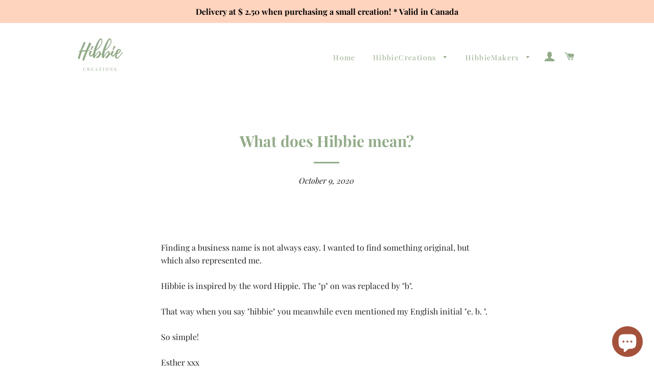

--- FILE ---
content_type: text/javascript
request_url: https://hibbiecreations.com/cdn/shop/t/8/assets/tms.js?v=76933194847918362341663250253
body_size: 55297
content:
(()=>{var t={24559:(t,e,n)=>{t.exports=n(29335)},21786:(t,e,n)=>{"use strict";var o=n(28266),r=n(5608),i=n(90159),a=n(99568),s=n(23943),l=n(68201),c=n(91745),u=n(87979);t.exports=function(t){return new Promise((function(e,n){var p=t.data,f=t.headers;o.isFormData(p)&&delete f["Content-Type"];var d=new XMLHttpRequest;if(t.auth){var h=t.auth.username||"",g=t.auth.password?unescape(encodeURIComponent(t.auth.password)):"";f.Authorization="Basic "+btoa(h+":"+g)}var m=s(t.baseURL,t.url);if(d.open(t.method.toUpperCase(),a(m,t.params,t.paramsSerializer),!0),d.timeout=t.timeout,d.onreadystatechange=function(){if(d&&4===d.readyState&&(0!==d.status||d.responseURL&&0===d.responseURL.indexOf("file:"))){var o="getAllResponseHeaders"in d?l(d.getAllResponseHeaders()):null,i={data:t.responseType&&"text"!==t.responseType?d.response:d.responseText,status:d.status,statusText:d.statusText,headers:o,config:t,request:d};r(e,n,i),d=null}},d.onabort=function(){d&&(n(u("Request aborted",t,"ECONNABORTED",d)),d=null)},d.onerror=function(){n(u("Network Error",t,null,d)),d=null},d.ontimeout=function(){var e="timeout of "+t.timeout+"ms exceeded";t.timeoutErrorMessage&&(e=t.timeoutErrorMessage),n(u(e,t,"ECONNABORTED",d)),d=null},o.isStandardBrowserEnv()){var v=(t.withCredentials||c(m))&&t.xsrfCookieName?i.read(t.xsrfCookieName):void 0;v&&(f[t.xsrfHeaderName]=v)}if("setRequestHeader"in d&&o.forEach(f,(function(t,e){void 0===p&&"content-type"===e.toLowerCase()?delete f[e]:d.setRequestHeader(e,t)})),o.isUndefined(t.withCredentials)||(d.withCredentials=!!t.withCredentials),t.responseType)try{d.responseType=t.responseType}catch(e){if("json"!==t.responseType)throw e}"function"==typeof t.onDownloadProgress&&d.addEventListener("progress",t.onDownloadProgress),"function"==typeof t.onUploadProgress&&d.upload&&d.upload.addEventListener("progress",t.onUploadProgress),t.cancelToken&&t.cancelToken.promise.then((function(t){d&&(d.abort(),n(t),d=null)})),p||(p=null),d.send(p)}))}},29335:(t,e,n)=>{"use strict";var o=n(28266),r=n(84345),i=n(37929),a=n(80650);function s(t){var e=new i(t),n=r(i.prototype.request,e);return o.extend(n,i.prototype,e),o.extend(n,e),n}var l=s(n(49046));l.Axios=i,l.create=function(t){return s(a(l.defaults,t))},l.Cancel=n(59760),l.CancelToken=n(7510),l.isCancel=n(18825),l.all=function(t){return Promise.all(t)},l.spread=n(74346),l.isAxiosError=n(63276),t.exports=l,t.exports.default=l},59760:t=>{"use strict";function e(t){this.message=t}e.prototype.toString=function(){return"Cancel"+(this.message?": "+this.message:"")},e.prototype.__CANCEL__=!0,t.exports=e},7510:(t,e,n)=>{"use strict";var o=n(59760);function r(t){if("function"!=typeof t)throw new TypeError("executor must be a function.");var e;this.promise=new Promise((function(t){e=t}));var n=this;t((function(t){n.reason||(n.reason=new o(t),e(n.reason))}))}r.prototype.throwIfRequested=function(){if(this.reason)throw this.reason},r.source=function(){var t;return{token:new r((function(e){t=e})),cancel:t}},t.exports=r},18825:t=>{"use strict";t.exports=function(t){return!(!t||!t.__CANCEL__)}},37929:(t,e,n)=>{"use strict";var o=n(28266),r=n(99568),i=n(96252),a=n(36029),s=n(80650);function l(t){this.defaults=t,this.interceptors={request:new i,response:new i}}l.prototype.request=function(t){"string"==typeof t?(t=arguments[1]||{}).url=arguments[0]:t=t||{},(t=s(this.defaults,t)).method?t.method=t.method.toLowerCase():this.defaults.method?t.method=this.defaults.method.toLowerCase():t.method="get";var e=[a,void 0],n=Promise.resolve(t);for(this.interceptors.request.forEach((function(t){e.unshift(t.fulfilled,t.rejected)})),this.interceptors.response.forEach((function(t){e.push(t.fulfilled,t.rejected)}));e.length;)n=n.then(e.shift(),e.shift());return n},l.prototype.getUri=function(t){return t=s(this.defaults,t),r(t.url,t.params,t.paramsSerializer).replace(/^\?/,"")},o.forEach(["delete","get","head","options"],(function(t){l.prototype[t]=function(e,n){return this.request(s(n||{},{method:t,url:e,data:(n||{}).data}))}})),o.forEach(["post","put","patch"],(function(t){l.prototype[t]=function(e,n,o){return this.request(s(o||{},{method:t,url:e,data:n}))}})),t.exports=l},96252:(t,e,n)=>{"use strict";var o=n(28266);function r(){this.handlers=[]}r.prototype.use=function(t,e){return this.handlers.push({fulfilled:t,rejected:e}),this.handlers.length-1},r.prototype.eject=function(t){this.handlers[t]&&(this.handlers[t]=null)},r.prototype.forEach=function(t){o.forEach(this.handlers,(function(e){null!==e&&t(e)}))},t.exports=r},23943:(t,e,n)=>{"use strict";var o=n(20406),r=n(95027);t.exports=function(t,e){return t&&!o(e)?r(t,e):e}},87979:(t,e,n)=>{"use strict";var o=n(32050);t.exports=function(t,e,n,r,i){var a=new Error(t);return o(a,e,n,r,i)}},36029:(t,e,n)=>{"use strict";var o=n(28266),r=n(82661),i=n(18825),a=n(49046);function s(t){t.cancelToken&&t.cancelToken.throwIfRequested()}t.exports=function(t){return s(t),t.headers=t.headers||{},t.data=r(t.data,t.headers,t.transformRequest),t.headers=o.merge(t.headers.common||{},t.headers[t.method]||{},t.headers),o.forEach(["delete","get","head","post","put","patch","common"],(function(e){delete t.headers[e]})),(t.adapter||a.adapter)(t).then((function(e){return s(t),e.data=r(e.data,e.headers,t.transformResponse),e}),(function(e){return i(e)||(s(t),e&&e.response&&(e.response.data=r(e.response.data,e.response.headers,t.transformResponse))),Promise.reject(e)}))}},32050:t=>{"use strict";t.exports=function(t,e,n,o,r){return t.config=e,n&&(t.code=n),t.request=o,t.response=r,t.isAxiosError=!0,t.toJSON=function(){return{message:this.message,name:this.name,description:this.description,number:this.number,fileName:this.fileName,lineNumber:this.lineNumber,columnNumber:this.columnNumber,stack:this.stack,config:this.config,code:this.code}},t}},80650:(t,e,n)=>{"use strict";var o=n(28266);t.exports=function(t,e){e=e||{};var n={},r=["url","method","data"],i=["headers","auth","proxy","params"],a=["baseURL","transformRequest","transformResponse","paramsSerializer","timeout","timeoutMessage","withCredentials","adapter","responseType","xsrfCookieName","xsrfHeaderName","onUploadProgress","onDownloadProgress","decompress","maxContentLength","maxBodyLength","maxRedirects","transport","httpAgent","httpsAgent","cancelToken","socketPath","responseEncoding"],s=["validateStatus"];function l(t,e){return o.isPlainObject(t)&&o.isPlainObject(e)?o.merge(t,e):o.isPlainObject(e)?o.merge({},e):o.isArray(e)?e.slice():e}function c(r){o.isUndefined(e[r])?o.isUndefined(t[r])||(n[r]=l(void 0,t[r])):n[r]=l(t[r],e[r])}o.forEach(r,(function(t){o.isUndefined(e[t])||(n[t]=l(void 0,e[t]))})),o.forEach(i,c),o.forEach(a,(function(r){o.isUndefined(e[r])?o.isUndefined(t[r])||(n[r]=l(void 0,t[r])):n[r]=l(void 0,e[r])})),o.forEach(s,(function(o){o in e?n[o]=l(t[o],e[o]):o in t&&(n[o]=l(void 0,t[o]))}));var u=r.concat(i).concat(a).concat(s),p=Object.keys(t).concat(Object.keys(e)).filter((function(t){return-1===u.indexOf(t)}));return o.forEach(p,c),n}},5608:(t,e,n)=>{"use strict";var o=n(87979);t.exports=function(t,e,n){var r=n.config.validateStatus;n.status&&r&&!r(n.status)?e(o("Request failed with status code "+n.status,n.config,null,n.request,n)):t(n)}},82661:(t,e,n)=>{"use strict";var o=n(28266);t.exports=function(t,e,n){return o.forEach(n,(function(n){t=n(t,e)})),t}},49046:(t,e,n)=>{"use strict";var o=n(28266),r=n(41490),i={"Content-Type":"application/x-www-form-urlencoded"};function a(t,e){!o.isUndefined(t)&&o.isUndefined(t["Content-Type"])&&(t["Content-Type"]=e)}var s,l={adapter:(("undefined"!=typeof XMLHttpRequest||"undefined"!=typeof process&&"[object process]"===Object.prototype.toString.call(process))&&(s=n(21786)),s),transformRequest:[function(t,e){return r(e,"Accept"),r(e,"Content-Type"),o.isFormData(t)||o.isArrayBuffer(t)||o.isBuffer(t)||o.isStream(t)||o.isFile(t)||o.isBlob(t)?t:o.isArrayBufferView(t)?t.buffer:o.isURLSearchParams(t)?(a(e,"application/x-www-form-urlencoded;charset=utf-8"),t.toString()):o.isObject(t)?(a(e,"application/json;charset=utf-8"),JSON.stringify(t)):t}],transformResponse:[function(t){if("string"==typeof t)try{t=JSON.parse(t)}catch(t){}return t}],timeout:0,xsrfCookieName:"XSRF-TOKEN",xsrfHeaderName:"X-XSRF-TOKEN",maxContentLength:-1,maxBodyLength:-1,validateStatus:function(t){return t>=200&&t<300},headers:{common:{Accept:"application/json, text/plain, */*"}}};o.forEach(["delete","get","head"],(function(t){l.headers[t]={}})),o.forEach(["post","put","patch"],(function(t){l.headers[t]=o.merge(i)})),t.exports=l},84345:t=>{"use strict";t.exports=function(t,e){return function(){for(var n=new Array(arguments.length),o=0;o<n.length;o++)n[o]=arguments[o];return t.apply(e,n)}}},99568:(t,e,n)=>{"use strict";var o=n(28266);function r(t){return encodeURIComponent(t).replace(/%3A/gi,":").replace(/%24/g,"$").replace(/%2C/gi,",").replace(/%20/g,"+").replace(/%5B/gi,"[").replace(/%5D/gi,"]")}t.exports=function(t,e,n){if(!e)return t;var i;if(n)i=n(e);else if(o.isURLSearchParams(e))i=e.toString();else{var a=[];o.forEach(e,(function(t,e){null!=t&&(o.isArray(t)?e+="[]":t=[t],o.forEach(t,(function(t){o.isDate(t)?t=t.toISOString():o.isObject(t)&&(t=JSON.stringify(t)),a.push(r(e)+"="+r(t))})))})),i=a.join("&")}if(i){var s=t.indexOf("#");-1!==s&&(t=t.slice(0,s)),t+=(-1===t.indexOf("?")?"?":"&")+i}return t}},95027:t=>{"use strict";t.exports=function(t,e){return e?t.replace(/\/+$/,"")+"/"+e.replace(/^\/+/,""):t}},90159:(t,e,n)=>{"use strict";var o=n(28266);t.exports=o.isStandardBrowserEnv()?{write:function(t,e,n,r,i,a){var s=[];s.push(t+"="+encodeURIComponent(e)),o.isNumber(n)&&s.push("expires="+new Date(n).toGMTString()),o.isString(r)&&s.push("path="+r),o.isString(i)&&s.push("domain="+i),!0===a&&s.push("secure"),document.cookie=s.join("; ")},read:function(t){var e=document.cookie.match(new RegExp("(^|;\\s*)("+t+")=([^;]*)"));return e?decodeURIComponent(e[3]):null},remove:function(t){this.write(t,"",Date.now()-864e5)}}:{write:function(){},read:function(){return null},remove:function(){}}},20406:t=>{"use strict";t.exports=function(t){return/^([a-z][a-z\d\+\-\.]*:)?\/\//i.test(t)}},63276:t=>{"use strict";t.exports=function(t){return"object"==typeof t&&!0===t.isAxiosError}},91745:(t,e,n)=>{"use strict";var o=n(28266);t.exports=o.isStandardBrowserEnv()?function(){var t,e=/(msie|trident)/i.test(navigator.userAgent),n=document.createElement("a");function r(t){var o=t;return e&&(n.setAttribute("href",o),o=n.href),n.setAttribute("href",o),{href:n.href,protocol:n.protocol?n.protocol.replace(/:$/,""):"",host:n.host,search:n.search?n.search.replace(/^\?/,""):"",hash:n.hash?n.hash.replace(/^#/,""):"",hostname:n.hostname,port:n.port,pathname:"/"===n.pathname.charAt(0)?n.pathname:"/"+n.pathname}}return t=r(window.location.href),function(e){var n=o.isString(e)?r(e):e;return n.protocol===t.protocol&&n.host===t.host}}():function(){return!0}},41490:(t,e,n)=>{"use strict";var o=n(28266);t.exports=function(t,e){o.forEach(t,(function(n,o){o!==e&&o.toUpperCase()===e.toUpperCase()&&(t[e]=n,delete t[o])}))}},68201:(t,e,n)=>{"use strict";var o=n(28266),r=["age","authorization","content-length","content-type","etag","expires","from","host","if-modified-since","if-unmodified-since","last-modified","location","max-forwards","proxy-authorization","referer","retry-after","user-agent"];t.exports=function(t){var e,n,i,a={};return t?(o.forEach(t.split("\n"),(function(t){if(i=t.indexOf(":"),e=o.trim(t.substr(0,i)).toLowerCase(),n=o.trim(t.substr(i+1)),e){if(a[e]&&r.indexOf(e)>=0)return;a[e]="set-cookie"===e?(a[e]?a[e]:[]).concat([n]):a[e]?a[e]+", "+n:n}})),a):a}},74346:t=>{"use strict";t.exports=function(t){return function(e){return t.apply(null,e)}}},28266:(t,e,n)=>{"use strict";var o=n(84345),r=Object.prototype.toString;function i(t){return"[object Array]"===r.call(t)}function a(t){return void 0===t}function s(t){return null!==t&&"object"==typeof t}function l(t){if("[object Object]"!==r.call(t))return!1;var e=Object.getPrototypeOf(t);return null===e||e===Object.prototype}function c(t){return"[object Function]"===r.call(t)}function u(t,e){if(null!=t)if("object"!=typeof t&&(t=[t]),i(t))for(var n=0,o=t.length;n<o;n++)e.call(null,t[n],n,t);else for(var r in t)Object.prototype.hasOwnProperty.call(t,r)&&e.call(null,t[r],r,t)}t.exports={isArray:i,isArrayBuffer:function(t){return"[object ArrayBuffer]"===r.call(t)},isBuffer:function(t){return null!==t&&!a(t)&&null!==t.constructor&&!a(t.constructor)&&"function"==typeof t.constructor.isBuffer&&t.constructor.isBuffer(t)},isFormData:function(t){return"undefined"!=typeof FormData&&t instanceof FormData},isArrayBufferView:function(t){return"undefined"!=typeof ArrayBuffer&&ArrayBuffer.isView?ArrayBuffer.isView(t):t&&t.buffer&&t.buffer instanceof ArrayBuffer},isString:function(t){return"string"==typeof t},isNumber:function(t){return"number"==typeof t},isObject:s,isPlainObject:l,isUndefined:a,isDate:function(t){return"[object Date]"===r.call(t)},isFile:function(t){return"[object File]"===r.call(t)},isBlob:function(t){return"[object Blob]"===r.call(t)},isFunction:c,isStream:function(t){return s(t)&&c(t.pipe)},isURLSearchParams:function(t){return"undefined"!=typeof URLSearchParams&&t instanceof URLSearchParams},isStandardBrowserEnv:function(){return("undefined"==typeof navigator||"ReactNative"!==navigator.product&&"NativeScript"!==navigator.product&&"NS"!==navigator.product)&&"undefined"!=typeof window&&"undefined"!=typeof document},forEach:u,merge:function t(){var e={};function n(n,o){l(e[o])&&l(n)?e[o]=t(e[o],n):l(n)?e[o]=t({},n):i(n)?e[o]=n.slice():e[o]=n}for(var o=0,r=arguments.length;o<r;o++)u(arguments[o],n);return e},extend:function(t,e,n){return u(e,(function(e,r){t[r]=n&&"function"==typeof e?o(e,n):e})),t},trim:function(t){return t.replace(/^\s*/,"").replace(/\s*$/,"")},stripBOM:function(t){return 65279===t.charCodeAt(0)&&(t=t.slice(1)),t}}},96163:t=>{t.exports=function(t){if("function"!=typeof t)throw TypeError(String(t)+" is not a function");return t}},79882:(t,e,n)=>{var o=n(90794);t.exports=function(t){if(!o(t)&&null!==t)throw TypeError("Can't set "+String(t)+" as a prototype");return t}},36288:(t,e,n)=>{var o=n(3649),r=n(3590),i=n(94615),a=o("unscopables"),s=Array.prototype;null==s[a]&&i.f(s,a,{configurable:!0,value:r(null)}),t.exports=function(t){s[a][t]=!0}},96733:(t,e,n)=>{"use strict";var o=n(96389).charAt;t.exports=function(t,e,n){return e+(n?o(t,e).length:1)}},44761:t=>{t.exports=function(t,e,n){if(!(t instanceof e))throw TypeError("Incorrect "+(n?n+" ":"")+"invocation");return t}},92569:(t,e,n)=>{var o=n(90794);t.exports=function(t){if(!o(t))throw TypeError(String(t)+" is not an object");return t}},63200:(t,e,n)=>{"use strict";var o=n(24805).forEach,r=n(60906)("forEach");t.exports=r?[].forEach:function(t){return o(this,t,arguments.length>1?arguments[1]:void 0)}},35513:(t,e,n)=>{"use strict";var o=n(12938),r=n(61324),i=n(65294),a=n(70114),s=n(70097),l=n(65999),c=n(38272);t.exports=function(t){var e,n,u,p,f,d,h=r(t),g="function"==typeof this?this:Array,m=arguments.length,v=m>1?arguments[1]:void 0,y=void 0!==v,b=c(h),w=0;if(y&&(v=o(v,m>2?arguments[2]:void 0,2)),null==b||g==Array&&a(b))for(n=new g(e=s(h.length));e>w;w++)d=y?v(h[w],w):h[w],l(n,w,d);else for(f=(p=b.call(h)).next,n=new g;!(u=f.call(p)).done;w++)d=y?i(p,v,[u.value,w],!0):u.value,l(n,w,d);return n.length=w,n}},15766:(t,e,n)=>{var o=n(22977),r=n(70097),i=n(96782),a=function(t){return function(e,n,a){var s,l=o(e),c=r(l.length),u=i(a,c);if(t&&n!=n){for(;c>u;)if((s=l[u++])!=s)return!0}else for(;c>u;u++)if((t||u in l)&&l[u]===n)return t||u||0;return!t&&-1}};t.exports={includes:a(!0),indexOf:a(!1)}},24805:(t,e,n)=>{var o=n(12938),r=n(55044),i=n(61324),a=n(70097),s=n(44822),l=[].push,c=function(t){var e=1==t,n=2==t,c=3==t,u=4==t,p=6==t,f=7==t,d=5==t||p;return function(h,g,m,v){for(var y,b,w=i(h),x=r(w),_=o(g,m,3),T=a(x.length),k=0,L=v||s,C=e?L(h,T):n||f?L(h,0):void 0;T>k;k++)if((d||k in x)&&(b=_(y=x[k],k,w),t))if(e)C[k]=b;else if(b)switch(t){case 3:return!0;case 5:return y;case 6:return k;case 2:l.call(C,y)}else switch(t){case 4:return!1;case 7:l.call(C,y)}return p?-1:c||u?u:C}};t.exports={forEach:c(0),map:c(1),filter:c(2),some:c(3),every:c(4),find:c(5),findIndex:c(6),filterOut:c(7)}},69269:(t,e,n)=>{var o=n(16544),r=n(3649),i=n(24061),a=r("species");t.exports=function(t){return i>=51||!o((function(){var e=[];return(e.constructor={})[a]=function(){return{foo:1}},1!==e[t](Boolean).foo}))}},60906:(t,e,n)=>{"use strict";var o=n(16544);t.exports=function(t,e){var n=[][t];return!!n&&o((function(){n.call(null,e||function(){throw 1},1)}))}},64325:(t,e,n)=>{var o=n(96163),r=n(61324),i=n(55044),a=n(70097),s=function(t){return function(e,n,s,l){o(n);var c=r(e),u=i(c),p=a(c.length),f=t?p-1:0,d=t?-1:1;if(s<2)for(;;){if(f in u){l=u[f],f+=d;break}if(f+=d,t?f<0:p<=f)throw TypeError("Reduce of empty array with no initial value")}for(;t?f>=0:p>f;f+=d)f in u&&(l=n(l,u[f],f,c));return l}};t.exports={left:s(!1),right:s(!0)}},44822:(t,e,n)=>{var o=n(90794),r=n(54521),i=n(3649)("species");t.exports=function(t,e){var n;return r(t)&&("function"!=typeof(n=t.constructor)||n!==Array&&!r(n.prototype)?o(n)&&null===(n=n[i])&&(n=void 0):n=void 0),new(void 0===n?Array:n)(0===e?0:e)}},65294:(t,e,n)=>{var o=n(92569),r=n(47093);t.exports=function(t,e,n,i){try{return i?e(o(n)[0],n[1]):e(n)}catch(e){throw r(t),e}}},3616:(t,e,n)=>{var o=n(3649)("iterator"),r=!1;try{var i=0,a={next:function(){return{done:!!i++}},return:function(){r=!0}};a[o]=function(){return this},Array.from(a,(function(){throw 2}))}catch(t){}t.exports=function(t,e){if(!e&&!r)return!1;var n=!1;try{var i={};i[o]=function(){return{next:function(){return{done:n=!0}}}},t(i)}catch(t){}return n}},39624:t=>{var e={}.toString;t.exports=function(t){return e.call(t).slice(8,-1)}},33058:(t,e,n)=>{var o=n(88191),r=n(39624),i=n(3649)("toStringTag"),a="Arguments"==r(function(){return arguments}());t.exports=o?r:function(t){var e,n,o;return void 0===t?"Undefined":null===t?"Null":"string"==typeof(n=function(t,e){try{return t[e]}catch(t){}}(e=Object(t),i))?n:a?r(e):"Object"==(o=r(e))&&"function"==typeof e.callee?"Arguments":o}},57012:(t,e,n)=>{"use strict";var o=n(96893),r=n(51909).getWeakData,i=n(92569),a=n(90794),s=n(44761),l=n(54026),c=n(24805),u=n(34402),p=n(42743),f=p.set,d=p.getterFor,h=c.find,g=c.findIndex,m=0,v=function(t){return t.frozen||(t.frozen=new y)},y=function(){this.entries=[]},b=function(t,e){return h(t.entries,(function(t){return t[0]===e}))};y.prototype={get:function(t){var e=b(this,t);if(e)return e[1]},has:function(t){return!!b(this,t)},set:function(t,e){var n=b(this,t);n?n[1]=e:this.entries.push([t,e])},delete:function(t){var e=g(this.entries,(function(e){return e[0]===t}));return~e&&this.entries.splice(e,1),!!~e}},t.exports={getConstructor:function(t,e,n,c){var p=t((function(t,o){s(t,p,e),f(t,{type:e,id:m++,frozen:void 0}),null!=o&&l(o,t[c],{that:t,AS_ENTRIES:n})})),h=d(e),g=function(t,e,n){var o=h(t),a=r(i(e),!0);return!0===a?v(o).set(e,n):a[o.id]=n,t};return o(p.prototype,{delete:function(t){var e=h(this);if(!a(t))return!1;var n=r(t);return!0===n?v(e).delete(t):n&&u(n,e.id)&&delete n[e.id]},has:function(t){var e=h(this);if(!a(t))return!1;var n=r(t);return!0===n?v(e).has(t):n&&u(n,e.id)}}),o(p.prototype,n?{get:function(t){var e=h(this);if(a(t)){var n=r(t);return!0===n?v(e).get(t):n?n[e.id]:void 0}},set:function(t,e){return g(this,t,e)}}:{add:function(t){return g(this,t,!0)}}),p}}},24802:(t,e,n)=>{"use strict";var o=n(37263),r=n(47583),i=n(34451),a=n(61270),s=n(51909),l=n(54026),c=n(44761),u=n(90794),p=n(16544),f=n(3616),d=n(98821),h=n(40434);t.exports=function(t,e,n){var g=-1!==t.indexOf("Map"),m=-1!==t.indexOf("Weak"),v=g?"set":"add",y=r[t],b=y&&y.prototype,w=y,x={},_=function(t){var e=b[t];a(b,t,"add"==t?function(t){return e.call(this,0===t?0:t),this}:"delete"==t?function(t){return!(m&&!u(t))&&e.call(this,0===t?0:t)}:"get"==t?function(t){return m&&!u(t)?void 0:e.call(this,0===t?0:t)}:"has"==t?function(t){return!(m&&!u(t))&&e.call(this,0===t?0:t)}:function(t,n){return e.call(this,0===t?0:t,n),this})};if(i(t,"function"!=typeof y||!(m||b.forEach&&!p((function(){(new y).entries().next()})))))w=n.getConstructor(e,t,g,v),s.REQUIRED=!0;else if(i(t,!0)){var T=new w,k=T[v](m?{}:-0,1)!=T,L=p((function(){T.has(1)})),C=f((function(t){new y(t)})),S=!m&&p((function(){for(var t=new y,e=5;e--;)t[v](e,e);return!t.has(-0)}));C||((w=e((function(e,n){c(e,w,t);var o=h(new y,e,w);return null!=n&&l(n,o[v],{that:o,AS_ENTRIES:g}),o}))).prototype=b,b.constructor=w),(L||S)&&(_("delete"),_("has"),g&&_("get")),(S||k)&&_(v),m&&b.clear&&delete b.clear}return x[t]=w,o({global:!0,forced:w!=y},x),d(w,t),m||n.setStrong(w,t,g),w}},83478:(t,e,n)=>{var o=n(34402),r=n(40929),i=n(46683),a=n(94615);t.exports=function(t,e){for(var n=r(e),s=a.f,l=i.f,c=0;c<n.length;c++){var u=n[c];o(t,u)||s(t,u,l(e,u))}}},83989:(t,e,n)=>{var o=n(3649)("match");t.exports=function(t){var e=/./;try{"/./"[t](e)}catch(n){try{return e[o]=!1,"/./"[t](e)}catch(t){}}return!1}},50926:(t,e,n)=>{var o=n(16544);t.exports=!o((function(){function t(){}return t.prototype.constructor=null,Object.getPrototypeOf(new t)!==t.prototype}))},24683:(t,e,n)=>{"use strict";var o=n(72365).IteratorPrototype,r=n(3590),i=n(54677),a=n(98821),s=n(60339),l=function(){return this};t.exports=function(t,e,n){var c=e+" Iterator";return t.prototype=r(o,{next:i(1,n)}),a(t,c,!1,!0),s[c]=l,t}},57:(t,e,n)=>{var o=n(18494),r=n(94615),i=n(54677);t.exports=o?function(t,e,n){return r.f(t,e,i(1,n))}:function(t,e,n){return t[e]=n,t}},54677:t=>{t.exports=function(t,e){return{enumerable:!(1&t),configurable:!(2&t),writable:!(4&t),value:e}}},65999:(t,e,n)=>{"use strict";var o=n(22670),r=n(94615),i=n(54677);t.exports=function(t,e,n){var a=o(e);a in t?r.f(t,a,i(0,n)):t[a]=n}},99012:(t,e,n)=>{"use strict";var o=n(37263),r=n(24683),i=n(80729),a=n(17496),s=n(98821),l=n(57),c=n(61270),u=n(3649),p=n(86268),f=n(60339),d=n(72365),h=d.IteratorPrototype,g=d.BUGGY_SAFARI_ITERATORS,m=u("iterator"),v="keys",y="values",b="entries",w=function(){return this};t.exports=function(t,e,n,u,d,x,_){r(n,e,u);var T,k,L,C=function(t){if(t===d&&A)return A;if(!g&&t in B)return B[t];switch(t){case v:case y:case b:return function(){return new n(this,t)}}return function(){return new n(this)}},S=e+" Iterator",E=!1,B=t.prototype,I=B[m]||B["@@iterator"]||d&&B[d],A=!g&&I||C(d),O="Array"==e&&B.entries||I;if(O&&(T=i(O.call(new t)),h!==Object.prototype&&T.next&&(p||i(T)===h||(a?a(T,h):"function"!=typeof T[m]&&l(T,m,w)),s(T,S,!0,!0),p&&(f[S]=w))),d==y&&I&&I.name!==y&&(E=!0,A=function(){return I.call(this)}),p&&!_||B[m]===A||l(B,m,A),f[e]=A,d)if(k={values:C(y),keys:x?A:C(v),entries:C(b)},_)for(L in k)(g||E||!(L in B))&&c(B,L,k[L]);else o({target:e,proto:!0,forced:g||E},k);return k}},82219:(t,e,n)=>{var o=n(21287),r=n(34402),i=n(20491),a=n(94615).f;t.exports=function(t){var e=o.Symbol||(o.Symbol={});r(e,t)||a(e,t,{value:i.f(t)})}},18494:(t,e,n)=>{var o=n(16544);t.exports=!o((function(){return 7!=Object.defineProperty({},1,{get:function(){return 7}})[1]}))},26668:(t,e,n)=>{var o=n(47583),r=n(90794),i=o.document,a=r(i)&&r(i.createElement);t.exports=function(t){return a?i.createElement(t):{}}},86778:t=>{t.exports={CSSRuleList:0,CSSStyleDeclaration:0,CSSValueList:0,ClientRectList:0,DOMRectList:0,DOMStringList:0,DOMTokenList:1,DataTransferItemList:0,FileList:0,HTMLAllCollection:0,HTMLCollection:0,HTMLFormElement:0,HTMLSelectElement:0,MediaList:0,MimeTypeArray:0,NamedNodeMap:0,NodeList:1,PaintRequestList:0,Plugin:0,PluginArray:0,SVGLengthList:0,SVGNumberList:0,SVGPathSegList:0,SVGPointList:0,SVGStringList:0,SVGTransformList:0,SourceBufferList:0,StyleSheetList:0,TextTrackCueList:0,TextTrackList:0,TouchList:0}},17020:(t,e,n)=>{var o=n(46918);t.exports=/(?:iphone|ipod|ipad).*applewebkit/i.test(o)},45354:(t,e,n)=>{var o=n(39624),r=n(47583);t.exports="process"==o(r.process)},86846:(t,e,n)=>{var o=n(46918);t.exports=/web0s(?!.*chrome)/i.test(o)},46918:(t,e,n)=>{var o=n(35897);t.exports=o("navigator","userAgent")||""},24061:(t,e,n)=>{var o,r,i=n(47583),a=n(46918),s=i.process,l=s&&s.versions,c=l&&l.v8;c?r=(o=c.split("."))[0]+o[1]:a&&(!(o=a.match(/Edge\/(\d+)/))||o[1]>=74)&&(o=a.match(/Chrome\/(\d+)/))&&(r=o[1]),t.exports=r&&+r},15690:t=>{t.exports=["constructor","hasOwnProperty","isPrototypeOf","propertyIsEnumerable","toLocaleString","toString","valueOf"]},37263:(t,e,n)=>{var o=n(47583),r=n(46683).f,i=n(57),a=n(61270),s=n(50460),l=n(83478),c=n(34451);t.exports=function(t,e){var n,u,p,f,d,h=t.target,g=t.global,m=t.stat;if(n=g?o:m?o[h]||s(h,{}):(o[h]||{}).prototype)for(u in e){if(f=e[u],p=t.noTargetGet?(d=r(n,u))&&d.value:n[u],!c(g?u:h+(m?".":"#")+u,t.forced)&&void 0!==p){if(typeof f==typeof p)continue;l(f,p)}(t.sham||p&&p.sham)&&i(f,"sham",!0),a(n,u,f,t)}}},16544:t=>{t.exports=function(t){try{return!!t()}catch(t){return!0}}},90783:(t,e,n)=>{"use strict";n(62322);var o=n(61270),r=n(16544),i=n(3649),a=n(57),s=i("species"),l=!r((function(){var t=/./;return t.exec=function(){var t=[];return t.groups={a:"7"},t},"7"!=="".replace(t,"$<a>")})),c="$0"==="a".replace(/./,"$0"),u=i("replace"),p=!!/./[u]&&""===/./[u]("a","$0"),f=!r((function(){var t=/(?:)/,e=t.exec;t.exec=function(){return e.apply(this,arguments)};var n="ab".split(t);return 2!==n.length||"a"!==n[0]||"b"!==n[1]}));t.exports=function(t,e,n,u){var d=i(t),h=!r((function(){var e={};return e[d]=function(){return 7},7!=""[t](e)})),g=h&&!r((function(){var e=!1,n=/a/;return"split"===t&&((n={}).constructor={},n.constructor[s]=function(){return n},n.flags="",n[d]=/./[d]),n.exec=function(){return e=!0,null},n[d](""),!e}));if(!h||!g||"replace"===t&&(!l||!c||p)||"split"===t&&!f){var m=/./[d],v=n(d,""[t],(function(t,e,n,o,r){return e.exec===RegExp.prototype.exec?h&&!r?{done:!0,value:m.call(e,n,o)}:{done:!0,value:t.call(n,e,o)}:{done:!1}}),{REPLACE_KEEPS_$0:c,REGEXP_REPLACE_SUBSTITUTES_UNDEFINED_CAPTURE:p}),y=v[0],b=v[1];o(String.prototype,t,y),o(RegExp.prototype,d,2==e?function(t,e){return b.call(t,this,e)}:function(t){return b.call(t,this)})}u&&a(RegExp.prototype[d],"sham",!0)}},39974:(t,e,n)=>{var o=n(16544);t.exports=!o((function(){return Object.isExtensible(Object.preventExtensions({}))}))},12938:(t,e,n)=>{var o=n(96163);t.exports=function(t,e,n){if(o(t),void 0===e)return t;switch(n){case 0:return function(){return t.call(e)};case 1:return function(n){return t.call(e,n)};case 2:return function(n,o){return t.call(e,n,o)};case 3:return function(n,o,r){return t.call(e,n,o,r)}}return function(){return t.apply(e,arguments)}}},51335:(t,e,n)=>{"use strict";var o=n(96163),r=n(90794),i=[].slice,a={},s=function(t,e,n){if(!(e in a)){for(var o=[],r=0;r<e;r++)o[r]="a["+r+"]";a[e]=Function("C,a","return new C("+o.join(",")+")")}return a[e](t,n)};t.exports=Function.bind||function(t){var e=o(this),n=i.call(arguments,1),a=function(){var o=n.concat(i.call(arguments));return this instanceof a?s(e,o.length,o):e.apply(t,o)};return r(e.prototype)&&(a.prototype=e.prototype),a}},35897:(t,e,n)=>{var o=n(21287),r=n(47583),i=function(t){return"function"==typeof t?t:void 0};t.exports=function(t,e){return arguments.length<2?i(o[t])||i(r[t]):o[t]&&o[t][e]||r[t]&&r[t][e]}},38272:(t,e,n)=>{var o=n(33058),r=n(60339),i=n(3649)("iterator");t.exports=function(t){if(null!=t)return t[i]||t["@@iterator"]||r[o(t)]}},36307:(t,e,n)=>{var o=n(92569),r=n(38272);t.exports=function(t){var e=r(t);if("function"!=typeof e)throw TypeError(String(t)+" is not iterable");return o(e.call(t))}},4305:(t,e,n)=>{var o=n(61324),r=Math.floor,i="".replace,a=/\$([$&'`]|\d{1,2}|<[^>]*>)/g,s=/\$([$&'`]|\d{1,2})/g;t.exports=function(t,e,n,l,c,u){var p=n+t.length,f=l.length,d=s;return void 0!==c&&(c=o(c),d=a),i.call(u,d,(function(o,i){var a;switch(i.charAt(0)){case"$":return"$";case"&":return t;case"`":return e.slice(0,n);case"'":return e.slice(p);case"<":a=c[i.slice(1,-1)];break;default:var s=+i;if(0===s)return o;if(s>f){var u=r(s/10);return 0===u?o:u<=f?void 0===l[u-1]?i.charAt(1):l[u-1]+i.charAt(1):o}a=l[s-1]}return void 0===a?"":a}))}},47583:(t,e,n)=>{var o=function(t){return t&&t.Math==Math&&t};t.exports=o("object"==typeof globalThis&&globalThis)||o("object"==typeof window&&window)||o("object"==typeof self&&self)||o("object"==typeof n.g&&n.g)||function(){return this}()||Function("return this")()},34402:(t,e,n)=>{var o=n(61324),r={}.hasOwnProperty;t.exports=function(t,e){return r.call(o(t),e)}},64639:t=>{t.exports={}},92716:(t,e,n)=>{var o=n(47583);t.exports=function(t,e){var n=o.console;n&&n.error&&(1===arguments.length?n.error(t):n.error(t,e))}},90482:(t,e,n)=>{var o=n(35897);t.exports=o("document","documentElement")},275:(t,e,n)=>{var o=n(18494),r=n(16544),i=n(26668);t.exports=!o&&!r((function(){return 7!=Object.defineProperty(i("div"),"a",{get:function(){return 7}}).a}))},55044:(t,e,n)=>{var o=n(16544),r=n(39624),i="".split;t.exports=o((function(){return!Object("z").propertyIsEnumerable(0)}))?function(t){return"String"==r(t)?i.call(t,""):Object(t)}:Object},40434:(t,e,n)=>{var o=n(90794),r=n(17496);t.exports=function(t,e,n){var i,a;return r&&"function"==typeof(i=e.constructor)&&i!==n&&o(a=i.prototype)&&a!==n.prototype&&r(t,a),t}},69734:(t,e,n)=>{var o=n(31314),r=Function.toString;"function"!=typeof o.inspectSource&&(o.inspectSource=function(t){return r.call(t)}),t.exports=o.inspectSource},51909:(t,e,n)=>{var o=n(64639),r=n(90794),i=n(34402),a=n(94615).f,s=n(98284),l=n(39974),c=s("meta"),u=0,p=Object.isExtensible||function(){return!0},f=function(t){a(t,c,{value:{objectID:"O"+ ++u,weakData:{}}})},d=t.exports={REQUIRED:!1,fastKey:function(t,e){if(!r(t))return"symbol"==typeof t?t:("string"==typeof t?"S":"P")+t;if(!i(t,c)){if(!p(t))return"F";if(!e)return"E";f(t)}return t[c].objectID},getWeakData:function(t,e){if(!i(t,c)){if(!p(t))return!0;if(!e)return!1;f(t)}return t[c].weakData},onFreeze:function(t){return l&&d.REQUIRED&&p(t)&&!i(t,c)&&f(t),t}};o[c]=!0},42743:(t,e,n)=>{var o,r,i,a=n(89491),s=n(47583),l=n(90794),c=n(57),u=n(34402),p=n(31314),f=n(89137),d=n(64639),h="Object already initialized",g=s.WeakMap;if(a){var m=p.state||(p.state=new g),v=m.get,y=m.has,b=m.set;o=function(t,e){if(y.call(m,t))throw new TypeError(h);return e.facade=t,b.call(m,t,e),e},r=function(t){return v.call(m,t)||{}},i=function(t){return y.call(m,t)}}else{var w=f("state");d[w]=!0,o=function(t,e){if(u(t,w))throw new TypeError(h);return e.facade=t,c(t,w,e),e},r=function(t){return u(t,w)?t[w]:{}},i=function(t){return u(t,w)}}t.exports={set:o,get:r,has:i,enforce:function(t){return i(t)?r(t):o(t,{})},getterFor:function(t){return function(e){var n;if(!l(e)||(n=r(e)).type!==t)throw TypeError("Incompatible receiver, "+t+" required");return n}}}},70114:(t,e,n)=>{var o=n(3649),r=n(60339),i=o("iterator"),a=Array.prototype;t.exports=function(t){return void 0!==t&&(r.Array===t||a[i]===t)}},54521:(t,e,n)=>{var o=n(39624);t.exports=Array.isArray||function(t){return"Array"==o(t)}},34451:(t,e,n)=>{var o=n(16544),r=/#|\.prototype\./,i=function(t,e){var n=s[a(t)];return n==c||n!=l&&("function"==typeof e?o(e):!!e)},a=i.normalize=function(t){return String(t).replace(r,".").toLowerCase()},s=i.data={},l=i.NATIVE="N",c=i.POLYFILL="P";t.exports=i},90794:t=>{t.exports=function(t){return"object"==typeof t?null!==t:"function"==typeof t}},86268:t=>{t.exports=!1},17574:(t,e,n)=>{var o=n(90794),r=n(39624),i=n(3649)("match");t.exports=function(t){var e;return o(t)&&(void 0!==(e=t[i])?!!e:"RegExp"==r(t))}},54026:(t,e,n)=>{var o=n(92569),r=n(70114),i=n(70097),a=n(12938),s=n(38272),l=n(47093),c=function(t,e){this.stopped=t,this.result=e};t.exports=function(t,e,n){var u,p,f,d,h,g,m,v=n&&n.that,y=!(!n||!n.AS_ENTRIES),b=!(!n||!n.IS_ITERATOR),w=!(!n||!n.INTERRUPTED),x=a(e,v,1+y+w),_=function(t){return u&&l(u),new c(!0,t)},T=function(t){return y?(o(t),w?x(t[0],t[1],_):x(t[0],t[1])):w?x(t,_):x(t)};if(b)u=t;else{if("function"!=typeof(p=s(t)))throw TypeError("Target is not iterable");if(r(p)){for(f=0,d=i(t.length);d>f;f++)if((h=T(t[f]))&&h instanceof c)return h;return new c(!1)}u=p.call(t)}for(g=u.next;!(m=g.call(u)).done;){try{h=T(m.value)}catch(t){throw l(u),t}if("object"==typeof h&&h&&h instanceof c)return h}return new c(!1)}},47093:(t,e,n)=>{var o=n(92569);t.exports=function(t){var e=t.return;if(void 0!==e)return o(e.call(t)).value}},72365:(t,e,n)=>{"use strict";var o,r,i,a=n(16544),s=n(80729),l=n(57),c=n(34402),u=n(3649),p=n(86268),f=u("iterator"),d=!1;[].keys&&("next"in(i=[].keys())?(r=s(s(i)))!==Object.prototype&&(o=r):d=!0);var h=null==o||a((function(){var t={};return o[f].call(t)!==t}));h&&(o={}),p&&!h||c(o,f)||l(o,f,(function(){return this})),t.exports={IteratorPrototype:o,BUGGY_SAFARI_ITERATORS:d}},60339:t=>{t.exports={}},92095:(t,e,n)=>{var o,r,i,a,s,l,c,u,p=n(47583),f=n(46683).f,d=n(48117).set,h=n(17020),g=n(86846),m=n(45354),v=p.MutationObserver||p.WebKitMutationObserver,y=p.document,b=p.process,w=p.Promise,x=f(p,"queueMicrotask"),_=x&&x.value;_||(o=function(){var t,e;for(m&&(t=b.domain)&&t.exit();r;){e=r.fn,r=r.next;try{e()}catch(t){throw r?a():i=void 0,t}}i=void 0,t&&t.enter()},h||m||g||!v||!y?w&&w.resolve?(c=w.resolve(void 0),u=c.then,a=function(){u.call(c,o)}):a=m?function(){b.nextTick(o)}:function(){d.call(p,o)}:(s=!0,l=y.createTextNode(""),new v(o).observe(l,{characterData:!0}),a=function(){l.data=s=!s})),t.exports=_||function(t){var e={fn:t,next:void 0};i&&(i.next=e),r||(r=e,a()),i=e}},40783:(t,e,n)=>{var o=n(47583);t.exports=o.Promise},88640:(t,e,n)=>{var o=n(45354),r=n(24061),i=n(16544);t.exports=!!Object.getOwnPropertySymbols&&!i((function(){return!Symbol.sham&&(o?38===r:r>37&&r<41)}))},77664:(t,e,n)=>{var o=n(16544),r=n(3649),i=n(86268),a=r("iterator");t.exports=!o((function(){var t=new URL("b?a=1&b=2&c=3","http://a"),e=t.searchParams,n="";return t.pathname="c%20d",e.forEach((function(t,o){e.delete("b"),n+=o+t})),i&&!t.toJSON||!e.sort||"http://a/c%20d?a=1&c=3"!==t.href||"3"!==e.get("c")||"a=1"!==String(new URLSearchParams("?a=1"))||!e[a]||"a"!==new URL("https://a@b").username||"b"!==new URLSearchParams(new URLSearchParams("a=b")).get("a")||"xn--e1aybc"!==new URL("http://тест").host||"#%D0%B1"!==new URL("http://a#б").hash||"a1c3"!==n||"x"!==new URL("http://x",void 0).host}))},89491:(t,e,n)=>{var o=n(47583),r=n(69734),i=o.WeakMap;t.exports="function"==typeof i&&/native code/.test(r(i))},5084:(t,e,n)=>{"use strict";var o=n(96163),r=function(t){var e,n;this.promise=new t((function(t,o){if(void 0!==e||void 0!==n)throw TypeError("Bad Promise constructor");e=t,n=o})),this.resolve=o(e),this.reject=o(n)};t.exports.f=function(t){return new r(t)}},59041:(t,e,n)=>{var o=n(17574);t.exports=function(t){if(o(t))throw TypeError("The method doesn't accept regular expressions");return t}},17560:(t,e,n)=>{var o=n(47583),r=n(68940).trim,i=n(20771),a=o.parseFloat,s=1/a(i+"-0")!=-1/0;t.exports=s?function(t){var e=r(String(t)),n=a(e);return 0===n&&"-"==e.charAt(0)?-0:n}:a},35407:(t,e,n)=>{var o=n(47583),r=n(68940).trim,i=n(20771),a=o.parseInt,s=/^[+-]?0[Xx]/,l=8!==a(i+"08")||22!==a(i+"0x16");t.exports=l?function(t,e){var n=r(String(t));return a(n,e>>>0||(s.test(n)?16:10))}:a},79304:(t,e,n)=>{"use strict";var o=n(18494),r=n(16544),i=n(75432),a=n(74012),s=n(20112),l=n(61324),c=n(55044),u=Object.assign,p=Object.defineProperty;t.exports=!u||r((function(){if(o&&1!==u({b:1},u(p({},"a",{enumerable:!0,get:function(){p(this,"b",{value:3,enumerable:!1})}}),{b:2})).b)return!0;var t={},e={},n=Symbol(),r="abcdefghijklmnopqrst";return t[n]=7,r.split("").forEach((function(t){e[t]=t})),7!=u({},t)[n]||i(u({},e)).join("")!=r}))?function(t,e){for(var n=l(t),r=arguments.length,u=1,p=a.f,f=s.f;r>u;)for(var d,h=c(arguments[u++]),g=p?i(h).concat(p(h)):i(h),m=g.length,v=0;m>v;)d=g[v++],o&&!f.call(h,d)||(n[d]=h[d]);return n}:u},3590:(t,e,n)=>{var o,r=n(92569),i=n(28728),a=n(15690),s=n(64639),l=n(90482),c=n(26668),u=n(89137)("IE_PROTO"),p=function(){},f=function(t){return"<script>"+t+"<\/script>"},d=function(){try{o=document.domain&&new ActiveXObject("htmlfile")}catch(t){}var t,e;d=o?function(t){t.write(f("")),t.close();var e=t.parentWindow.Object;return t=null,e}(o):((e=c("iframe")).style.display="none",l.appendChild(e),e.src=String("javascript:"),(t=e.contentWindow.document).open(),t.write(f("document.F=Object")),t.close(),t.F);for(var n=a.length;n--;)delete d.prototype[a[n]];return d()};s[u]=!0,t.exports=Object.create||function(t,e){var n;return null!==t?(p.prototype=r(t),n=new p,p.prototype=null,n[u]=t):n=d(),void 0===e?n:i(n,e)}},28728:(t,e,n)=>{var o=n(18494),r=n(94615),i=n(92569),a=n(75432);t.exports=o?Object.defineProperties:function(t,e){i(t);for(var n,o=a(e),s=o.length,l=0;s>l;)r.f(t,n=o[l++],e[n]);return t}},94615:(t,e,n)=>{var o=n(18494),r=n(275),i=n(92569),a=n(22670),s=Object.defineProperty;e.f=o?s:function(t,e,n){if(i(t),e=a(e,!0),i(n),r)try{return s(t,e,n)}catch(t){}if("get"in n||"set"in n)throw TypeError("Accessors not supported");return"value"in n&&(t[e]=n.value),t}},46683:(t,e,n)=>{var o=n(18494),r=n(20112),i=n(54677),a=n(22977),s=n(22670),l=n(34402),c=n(275),u=Object.getOwnPropertyDescriptor;e.f=o?u:function(t,e){if(t=a(t),e=s(e,!0),c)try{return u(t,e)}catch(t){}if(l(t,e))return i(!r.f.call(t,e),t[e])}},63130:(t,e,n)=>{var o=n(22977),r=n(9275).f,i={}.toString,a="object"==typeof window&&window&&Object.getOwnPropertyNames?Object.getOwnPropertyNames(window):[];t.exports.f=function(t){return a&&"[object Window]"==i.call(t)?function(t){try{return r(t)}catch(t){return a.slice()}}(t):r(o(t))}},9275:(t,e,n)=>{var o=n(98356),r=n(15690).concat("length","prototype");e.f=Object.getOwnPropertyNames||function(t){return o(t,r)}},74012:(t,e)=>{e.f=Object.getOwnPropertySymbols},80729:(t,e,n)=>{var o=n(34402),r=n(61324),i=n(89137),a=n(50926),s=i("IE_PROTO"),l=Object.prototype;t.exports=a?Object.getPrototypeOf:function(t){return t=r(t),o(t,s)?t[s]:"function"==typeof t.constructor&&t instanceof t.constructor?t.constructor.prototype:t instanceof Object?l:null}},98356:(t,e,n)=>{var o=n(34402),r=n(22977),i=n(15766).indexOf,a=n(64639);t.exports=function(t,e){var n,s=r(t),l=0,c=[];for(n in s)!o(a,n)&&o(s,n)&&c.push(n);for(;e.length>l;)o(s,n=e[l++])&&(~i(c,n)||c.push(n));return c}},75432:(t,e,n)=>{var o=n(98356),r=n(15690);t.exports=Object.keys||function(t){return o(t,r)}},20112:(t,e)=>{"use strict";var n={}.propertyIsEnumerable,o=Object.getOwnPropertyDescriptor,r=o&&!n.call({1:2},1);e.f=r?function(t){var e=o(this,t);return!!e&&e.enumerable}:n},17496:(t,e,n)=>{var o=n(92569),r=n(79882);t.exports=Object.setPrototypeOf||("__proto__"in{}?function(){var t,e=!1,n={};try{(t=Object.getOwnPropertyDescriptor(Object.prototype,"__proto__").set).call(n,[]),e=n instanceof Array}catch(t){}return function(n,i){return o(n),r(i),e?t.call(n,i):n.__proto__=i,n}}():void 0)},69953:(t,e,n)=>{var o=n(18494),r=n(75432),i=n(22977),a=n(20112).f,s=function(t){return function(e){for(var n,s=i(e),l=r(s),c=l.length,u=0,p=[];c>u;)n=l[u++],o&&!a.call(s,n)||p.push(t?[n,s[n]]:s[n]);return p}};t.exports={entries:s(!0),values:s(!1)}},43060:(t,e,n)=>{"use strict";var o=n(88191),r=n(33058);t.exports=o?{}.toString:function(){return"[object "+r(this)+"]"}},40929:(t,e,n)=>{var o=n(35897),r=n(9275),i=n(74012),a=n(92569);t.exports=o("Reflect","ownKeys")||function(t){var e=r.f(a(t)),n=i.f;return n?e.concat(n(t)):e}},21287:(t,e,n)=>{var o=n(47583);t.exports=o},80544:t=>{t.exports=function(t){try{return{error:!1,value:t()}}catch(t){return{error:!0,value:t}}}},95732:(t,e,n)=>{var o=n(92569),r=n(90794),i=n(5084);t.exports=function(t,e){if(o(t),r(e)&&e.constructor===t)return e;var n=i.f(t);return(0,n.resolve)(e),n.promise}},96893:(t,e,n)=>{var o=n(61270);t.exports=function(t,e,n){for(var r in e)o(t,r,e[r],n);return t}},61270:(t,e,n)=>{var o=n(47583),r=n(57),i=n(34402),a=n(50460),s=n(69734),l=n(42743),c=l.get,u=l.enforce,p=String(String).split("String");(t.exports=function(t,e,n,s){var l,c=!!s&&!!s.unsafe,f=!!s&&!!s.enumerable,d=!!s&&!!s.noTargetGet;"function"==typeof n&&("string"!=typeof e||i(n,"name")||r(n,"name",e),(l=u(n)).source||(l.source=p.join("string"==typeof e?e:""))),t!==o?(c?!d&&t[e]&&(f=!0):delete t[e],f?t[e]=n:r(t,e,n)):f?t[e]=n:a(e,n)})(Function.prototype,"toString",(function(){return"function"==typeof this&&c(this).source||s(this)}))},74214:(t,e,n)=>{var o=n(39624),r=n(48445);t.exports=function(t,e){var n=t.exec;if("function"==typeof n){var i=n.call(t,e);if("object"!=typeof i)throw TypeError("RegExp exec method returned something other than an Object or null");return i}if("RegExp"!==o(t))throw TypeError("RegExp#exec called on incompatible receiver");return r.call(t,e)}},48445:(t,e,n)=>{"use strict";var o,r,i=n(74061),a=n(35230),s=n(17836),l=RegExp.prototype.exec,c=s("native-string-replace",String.prototype.replace),u=l,p=(o=/a/,r=/b*/g,l.call(o,"a"),l.call(r,"a"),0!==o.lastIndex||0!==r.lastIndex),f=a.UNSUPPORTED_Y||a.BROKEN_CARET,d=void 0!==/()??/.exec("")[1];(p||d||f)&&(u=function(t){var e,n,o,r,a=this,s=f&&a.sticky,u=i.call(a),h=a.source,g=0,m=t;return s&&(-1===(u=u.replace("y","")).indexOf("g")&&(u+="g"),m=String(t).slice(a.lastIndex),a.lastIndex>0&&(!a.multiline||a.multiline&&"\n"!==t[a.lastIndex-1])&&(h="(?: "+h+")",m=" "+m,g++),n=new RegExp("^(?:"+h+")",u)),d&&(n=new RegExp("^"+h+"$(?!\\s)",u)),p&&(e=a.lastIndex),o=l.call(s?n:a,m),s?o?(o.input=o.input.slice(g),o[0]=o[0].slice(g),o.index=a.lastIndex,a.lastIndex+=o[0].length):a.lastIndex=0:p&&o&&(a.lastIndex=a.global?o.index+o[0].length:e),d&&o&&o.length>1&&c.call(o[0],n,(function(){for(r=1;r<arguments.length-2;r++)void 0===arguments[r]&&(o[r]=void 0)})),o}),t.exports=u},74061:(t,e,n)=>{"use strict";var o=n(92569);t.exports=function(){var t=o(this),e="";return t.global&&(e+="g"),t.ignoreCase&&(e+="i"),t.multiline&&(e+="m"),t.dotAll&&(e+="s"),t.unicode&&(e+="u"),t.sticky&&(e+="y"),e}},35230:(t,e,n)=>{"use strict";var o=n(16544);function r(t,e){return RegExp(t,e)}e.UNSUPPORTED_Y=o((function(){var t=r("a","y");return t.lastIndex=2,null!=t.exec("abcd")})),e.BROKEN_CARET=o((function(){var t=r("^r","gy");return t.lastIndex=2,null!=t.exec("str")}))},63955:t=>{t.exports=function(t){if(null==t)throw TypeError("Can't call method on "+t);return t}},8690:t=>{t.exports=Object.is||function(t,e){return t===e?0!==t||1/t==1/e:t!=t&&e!=e}},50460:(t,e,n)=>{var o=n(47583),r=n(57);t.exports=function(t,e){try{r(o,t,e)}catch(n){o[t]=e}return e}},7730:(t,e,n)=>{"use strict";var o=n(35897),r=n(94615),i=n(3649),a=n(18494),s=i("species");t.exports=function(t){var e=o(t),n=r.f;a&&e&&!e[s]&&n(e,s,{configurable:!0,get:function(){return this}})}},98821:(t,e,n)=>{var o=n(94615).f,r=n(34402),i=n(3649)("toStringTag");t.exports=function(t,e,n){t&&!r(t=n?t:t.prototype,i)&&o(t,i,{configurable:!0,value:e})}},89137:(t,e,n)=>{var o=n(17836),r=n(98284),i=o("keys");t.exports=function(t){return i[t]||(i[t]=r(t))}},31314:(t,e,n)=>{var o=n(47583),r=n(50460),i="__core-js_shared__",a=o[i]||r(i,{});t.exports=a},17836:(t,e,n)=>{var o=n(86268),r=n(31314);(t.exports=function(t,e){return r[t]||(r[t]=void 0!==e?e:{})})("versions",[]).push({version:"3.11.0",mode:o?"pure":"global",copyright:"© 2021 Denis Pushkarev (zloirock.ru)"})},40564:(t,e,n)=>{var o=n(92569),r=n(96163),i=n(3649)("species");t.exports=function(t,e){var n,a=o(t).constructor;return void 0===a||null==(n=o(a)[i])?e:r(n)}},96389:(t,e,n)=>{var o=n(75089),r=n(63955),i=function(t){return function(e,n){var i,a,s=String(r(e)),l=o(n),c=s.length;return l<0||l>=c?t?"":void 0:(i=s.charCodeAt(l))<55296||i>56319||l+1===c||(a=s.charCodeAt(l+1))<56320||a>57343?t?s.charAt(l):i:t?s.slice(l,l+2):a-56320+(i-55296<<10)+65536}};t.exports={codeAt:i(!1),charAt:i(!0)}},58304:t=>{"use strict";var e=2147483647,n=/[^\0-\u007E]/,o=/[.\u3002\uFF0E\uFF61]/g,r="Overflow: input needs wider integers to process",i=Math.floor,a=String.fromCharCode,s=function(t){return t+22+75*(t<26)},l=function(t,e,n){var o=0;for(t=n?i(t/700):t>>1,t+=i(t/e);t>455;o+=36)t=i(t/35);return i(o+36*t/(t+38))},c=function(t){var n,o,c=[],u=(t=function(t){for(var e=[],n=0,o=t.length;n<o;){var r=t.charCodeAt(n++);if(r>=55296&&r<=56319&&n<o){var i=t.charCodeAt(n++);56320==(64512&i)?e.push(((1023&r)<<10)+(1023&i)+65536):(e.push(r),n--)}else e.push(r)}return e}(t)).length,p=128,f=0,d=72;for(n=0;n<t.length;n++)(o=t[n])<128&&c.push(a(o));var h=c.length,g=h;for(h&&c.push("-");g<u;){var m=e;for(n=0;n<t.length;n++)(o=t[n])>=p&&o<m&&(m=o);var v=g+1;if(m-p>i((e-f)/v))throw RangeError(r);for(f+=(m-p)*v,p=m,n=0;n<t.length;n++){if((o=t[n])<p&&++f>e)throw RangeError(r);if(o==p){for(var y=f,b=36;;b+=36){var w=b<=d?1:b>=d+26?26:b-d;if(y<w)break;var x=y-w,_=36-w;c.push(a(s(w+x%_))),y=i(x/_)}c.push(a(s(y))),d=l(f,v,g==h),f=0,++g}}++f,++p}return c.join("")};t.exports=function(t){var e,r,i=[],a=t.toLowerCase().replace(o,".").split(".");for(e=0;e<a.length;e++)r=a[e],i.push(n.test(r)?"xn--"+c(r):r);return i.join(".")}},33812:(t,e,n)=>{"use strict";var o=n(75089),r=n(63955);t.exports=function(t){var e=String(r(this)),n="",i=o(t);if(i<0||i==1/0)throw RangeError("Wrong number of repetitions");for(;i>0;(i>>>=1)&&(e+=e))1&i&&(n+=e);return n}},65760:(t,e,n)=>{var o=n(16544),r=n(20771);t.exports=function(t){return o((function(){return!!r[t]()||"​᠎"!="​᠎"[t]()||r[t].name!==t}))}},68940:(t,e,n)=>{var o=n(63955),r="["+n(20771)+"]",i=RegExp("^"+r+r+"*"),a=RegExp(r+r+"*$"),s=function(t){return function(e){var n=String(o(e));return 1&t&&(n=n.replace(i,"")),2&t&&(n=n.replace(a,"")),n}};t.exports={start:s(1),end:s(2),trim:s(3)}},48117:(t,e,n)=>{var o,r,i,a=n(47583),s=n(16544),l=n(12938),c=n(90482),u=n(26668),p=n(17020),f=n(45354),d=a.location,h=a.setImmediate,g=a.clearImmediate,m=a.process,v=a.MessageChannel,y=a.Dispatch,b=0,w={},x=function(t){if(w.hasOwnProperty(t)){var e=w[t];delete w[t],e()}},_=function(t){return function(){x(t)}},T=function(t){x(t.data)},k=function(t){a.postMessage(t+"",d.protocol+"//"+d.host)};h&&g||(h=function(t){for(var e=[],n=1;arguments.length>n;)e.push(arguments[n++]);return w[++b]=function(){("function"==typeof t?t:Function(t)).apply(void 0,e)},o(b),b},g=function(t){delete w[t]},f?o=function(t){m.nextTick(_(t))}:y&&y.now?o=function(t){y.now(_(t))}:v&&!p?(i=(r=new v).port2,r.port1.onmessage=T,o=l(i.postMessage,i,1)):a.addEventListener&&"function"==typeof postMessage&&!a.importScripts&&d&&"file:"!==d.protocol&&!s(k)?(o=k,a.addEventListener("message",T,!1)):o="onreadystatechange"in u("script")?function(t){c.appendChild(u("script")).onreadystatechange=function(){c.removeChild(this),x(t)}}:function(t){setTimeout(_(t),0)}),t.exports={set:h,clear:g}},38064:(t,e,n)=>{var o=n(39624);t.exports=function(t){if("number"!=typeof t&&"Number"!=o(t))throw TypeError("Incorrect invocation");return+t}},96782:(t,e,n)=>{var o=n(75089),r=Math.max,i=Math.min;t.exports=function(t,e){var n=o(t);return n<0?r(n+e,0):i(n,e)}},22977:(t,e,n)=>{var o=n(55044),r=n(63955);t.exports=function(t){return o(r(t))}},75089:t=>{var e=Math.ceil,n=Math.floor;t.exports=function(t){return isNaN(t=+t)?0:(t>0?n:e)(t)}},70097:(t,e,n)=>{var o=n(75089),r=Math.min;t.exports=function(t){return t>0?r(o(t),9007199254740991):0}},61324:(t,e,n)=>{var o=n(63955);t.exports=function(t){return Object(o(t))}},22670:(t,e,n)=>{var o=n(90794);t.exports=function(t,e){if(!o(t))return t;var n,r;if(e&&"function"==typeof(n=t.toString)&&!o(r=n.call(t)))return r;if("function"==typeof(n=t.valueOf)&&!o(r=n.call(t)))return r;if(!e&&"function"==typeof(n=t.toString)&&!o(r=n.call(t)))return r;throw TypeError("Can't convert object to primitive value")}},88191:(t,e,n)=>{var o={};o[n(3649)("toStringTag")]="z",t.exports="[object z]"===String(o)},98284:t=>{var e=0,n=Math.random();t.exports=function(t){return"Symbol("+String(void 0===t?"":t)+")_"+(++e+n).toString(36)}},67786:(t,e,n)=>{var o=n(88640);t.exports=o&&!Symbol.sham&&"symbol"==typeof Symbol.iterator},20491:(t,e,n)=>{var o=n(3649);e.f=o},3649:(t,e,n)=>{var o=n(47583),r=n(17836),i=n(34402),a=n(98284),s=n(88640),l=n(67786),c=r("wks"),u=o.Symbol,p=l?u:u&&u.withoutSetter||a;t.exports=function(t){return i(c,t)&&(s||"string"==typeof c[t])||(s&&i(u,t)?c[t]=u[t]:c[t]=p("Symbol."+t)),c[t]}},20771:t=>{t.exports="\t\n\v\f\r                　\u2028\u2029\ufeff"},11646:(t,e,n)=>{"use strict";var o=n(37263),r=n(16544),i=n(54521),a=n(90794),s=n(61324),l=n(70097),c=n(65999),u=n(44822),p=n(69269),f=n(3649),d=n(24061),h=f("isConcatSpreadable"),g=9007199254740991,m="Maximum allowed index exceeded",v=d>=51||!r((function(){var t=[];return t[h]=!1,t.concat()[0]!==t})),y=p("concat"),b=function(t){if(!a(t))return!1;var e=t[h];return void 0!==e?!!e:i(t)};o({target:"Array",proto:!0,forced:!v||!y},{concat:function(t){var e,n,o,r,i,a=s(this),p=u(a,0),f=0;for(e=-1,o=arguments.length;e<o;e++)if(b(i=-1===e?a:arguments[e])){if(f+(r=l(i.length))>g)throw TypeError(m);for(n=0;n<r;n++,f++)n in i&&c(p,f,i[n])}else{if(f>=g)throw TypeError(m);c(p,f++,i)}return p.length=f,p}})},38833:(t,e,n)=>{"use strict";var o=n(37263),r=n(24805).filter;o({target:"Array",proto:!0,forced:!n(69269)("filter")},{filter:function(t){return r(this,t,arguments.length>1?arguments[1]:void 0)}})},95680:(t,e,n)=>{"use strict";var o=n(37263),r=n(63200);o({target:"Array",proto:!0,forced:[].forEach!=r},{forEach:r})},23675:(t,e,n)=>{var o=n(37263),r=n(35513);o({target:"Array",stat:!0,forced:!n(3616)((function(t){Array.from(t)}))},{from:r})},12076:(t,e,n)=>{"use strict";var o=n(37263),r=n(15766).includes,i=n(36288);o({target:"Array",proto:!0},{includes:function(t){return r(this,t,arguments.length>1?arguments[1]:void 0)}}),i("includes")},27228:(t,e,n)=>{"use strict";var o=n(37263),r=n(15766).indexOf,i=n(60906),a=[].indexOf,s=!!a&&1/[1].indexOf(1,-0)<0,l=i("indexOf");o({target:"Array",proto:!0,forced:s||!l},{indexOf:function(t){return s?a.apply(this,arguments)||0:r(this,t,arguments.length>1?arguments[1]:void 0)}})},51301:(t,e,n)=>{n(37263)({target:"Array",stat:!0},{isArray:n(54521)})},55677:(t,e,n)=>{"use strict";var o=n(22977),r=n(36288),i=n(60339),a=n(42743),s=n(99012),l="Array Iterator",c=a.set,u=a.getterFor(l);t.exports=s(Array,"Array",(function(t,e){c(this,{type:l,target:o(t),index:0,kind:e})}),(function(){var t=u(this),e=t.target,n=t.kind,o=t.index++;return!e||o>=e.length?(t.target=void 0,{value:void 0,done:!0}):"keys"==n?{value:o,done:!1}:"values"==n?{value:e[o],done:!1}:{value:[o,e[o]],done:!1}}),"values"),i.Arguments=i.Array,r("keys"),r("values"),r("entries")},67441:(t,e,n)=>{"use strict";var o=n(37263),r=n(55044),i=n(22977),a=n(60906),s=[].join,l=r!=Object,c=a("join",",");o({target:"Array",proto:!0,forced:l||!c},{join:function(t){return s.call(i(this),void 0===t?",":t)}})},92070:(t,e,n)=>{"use strict";var o=n(37263),r=n(24805).map;o({target:"Array",proto:!0,forced:!n(69269)("map")},{map:function(t){return r(this,t,arguments.length>1?arguments[1]:void 0)}})},4363:(t,e,n)=>{"use strict";var o=n(37263),r=n(64325).left,i=n(60906),a=n(24061),s=n(45354);o({target:"Array",proto:!0,forced:!i("reduce")||!s&&a>79&&a<83},{reduce:function(t){return r(this,t,arguments.length,arguments.length>1?arguments[1]:void 0)}})},57021:(t,e,n)=>{"use strict";var o=n(37263),r=n(54521),i=[].reverse,a=[1,2];o({target:"Array",proto:!0,forced:String(a)===String(a.reverse())},{reverse:function(){return r(this)&&(this.length=this.length),i.call(this)}})},20288:(t,e,n)=>{"use strict";var o=n(37263),r=n(90794),i=n(54521),a=n(96782),s=n(70097),l=n(22977),c=n(65999),u=n(3649),p=n(69269)("slice"),f=u("species"),d=[].slice,h=Math.max;o({target:"Array",proto:!0,forced:!p},{slice:function(t,e){var n,o,u,p=l(this),g=s(p.length),m=a(t,g),v=a(void 0===e?g:e,g);if(i(p)&&("function"!=typeof(n=p.constructor)||n!==Array&&!i(n.prototype)?r(n)&&null===(n=n[f])&&(n=void 0):n=void 0,n===Array||void 0===n))return d.call(p,m,v);for(o=new(void 0===n?Array:n)(h(v-m,0)),u=0;m<v;m++,u++)m in p&&c(o,u,p[m]);return o.length=u,o}})},6429:(t,e,n)=>{"use strict";var o=n(37263),r=n(96782),i=n(75089),a=n(70097),s=n(61324),l=n(44822),c=n(65999),u=n(69269)("splice"),p=Math.max,f=Math.min,d=9007199254740991,h="Maximum allowed length exceeded";o({target:"Array",proto:!0,forced:!u},{splice:function(t,e){var n,o,u,g,m,v,y=s(this),b=a(y.length),w=r(t,b),x=arguments.length;if(0===x?n=o=0:1===x?(n=0,o=b-w):(n=x-2,o=f(p(i(e),0),b-w)),b+n-o>d)throw TypeError(h);for(u=l(y,o),g=0;g<o;g++)(m=w+g)in y&&c(u,g,y[m]);if(u.length=o,n<o){for(g=w;g<b-o;g++)v=g+n,(m=g+o)in y?y[v]=y[m]:delete y[v];for(g=b;g>b-o+n;g--)delete y[g-1]}else if(n>o)for(g=b-o;g>w;g--)v=g+n-1,(m=g+o-1)in y?y[v]=y[m]:delete y[v];for(g=0;g<n;g++)y[g+w]=arguments[g+2];return y.length=b-o+n,u}})},75298:(t,e,n)=>{var o=n(61270),r=Date.prototype,i="Invalid Date",a=r.toString,s=r.getTime;new Date(NaN)+""!=i&&o(r,"toString",(function(){var t=s.call(this);return t==t?a.call(this):i}))},67469:(t,e,n)=>{n(37263)({target:"Function",proto:!0},{bind:n(51335)})},54458:(t,e,n)=>{var o=n(18494),r=n(94615).f,i=Function.prototype,a=i.toString,s=/^\s*function ([^ (]*)/,l="name";o&&!(l in i)&&r(i,l,{configurable:!0,get:function(){try{return a.call(this).match(s)[1]}catch(t){return""}}})},30717:(t,e,n)=>{"use strict";var o=n(18494),r=n(47583),i=n(34451),a=n(61270),s=n(34402),l=n(39624),c=n(40434),u=n(22670),p=n(16544),f=n(3590),d=n(9275).f,h=n(46683).f,g=n(94615).f,m=n(68940).trim,v="Number",y=r.Number,b=y.prototype,w=l(f(b))==v,x=function(t){var e,n,o,r,i,a,s,l,c=u(t,!1);if("string"==typeof c&&c.length>2)if(43===(e=(c=m(c)).charCodeAt(0))||45===e){if(88===(n=c.charCodeAt(2))||120===n)return NaN}else if(48===e){switch(c.charCodeAt(1)){case 66:case 98:o=2,r=49;break;case 79:case 111:o=8,r=55;break;default:return+c}for(a=(i=c.slice(2)).length,s=0;s<a;s++)if((l=i.charCodeAt(s))<48||l>r)return NaN;return parseInt(i,o)}return+c};if(i(v,!y(" 0o1")||!y("0b1")||y("+0x1"))){for(var _,T=function(t){var e=arguments.length<1?0:t,n=this;return n instanceof T&&(w?p((function(){b.valueOf.call(n)})):l(n)!=v)?c(new y(x(e)),n,T):x(e)},k=o?d(y):"MAX_VALUE,MIN_VALUE,NaN,NEGATIVE_INFINITY,POSITIVE_INFINITY,EPSILON,isFinite,isInteger,isNaN,isSafeInteger,MAX_SAFE_INTEGER,MIN_SAFE_INTEGER,parseFloat,parseInt,isInteger,fromString,range".split(","),L=0;k.length>L;L++)s(y,_=k[L])&&!s(T,_)&&g(T,_,h(y,_));T.prototype=b,b.constructor=T,a(r,v,T)}},92437:(t,e,n)=>{n(37263)({target:"Number",stat:!0},{isNaN:function(t){return t!=t}})},56660:(t,e,n)=>{"use strict";var o=n(37263),r=n(75089),i=n(38064),a=n(33812),s=n(16544),l=1..toFixed,c=Math.floor,u=function(t,e,n){return 0===e?n:e%2==1?u(t,e-1,n*t):u(t*t,e/2,n)},p=function(t,e,n){for(var o=-1,r=n;++o<6;)r+=e*t[o],t[o]=r%1e7,r=c(r/1e7)},f=function(t,e){for(var n=6,o=0;--n>=0;)o+=t[n],t[n]=c(o/e),o=o%e*1e7},d=function(t){for(var e=6,n="";--e>=0;)if(""!==n||0===e||0!==t[e]){var o=String(t[e]);n=""===n?o:n+a.call("0",7-o.length)+o}return n};o({target:"Number",proto:!0,forced:l&&("0.000"!==8e-5.toFixed(3)||"1"!==.9.toFixed(0)||"1.25"!==1.255.toFixed(2)||"1000000000000000128"!==(0xde0b6b3a7640080).toFixed(0))||!s((function(){l.call({})}))},{toFixed:function(t){var e,n,o,s,l=i(this),c=r(t),h=[0,0,0,0,0,0],g="",m="0";if(c<0||c>20)throw RangeError("Incorrect fraction digits");if(l!=l)return"NaN";if(l<=-1e21||l>=1e21)return String(l);if(l<0&&(g="-",l=-l),l>1e-21)if(n=(e=function(t){for(var e=0,n=t;n>=4096;)e+=12,n/=4096;for(;n>=2;)e+=1,n/=2;return e}(l*u(2,69,1))-69)<0?l*u(2,-e,1):l/u(2,e,1),n*=4503599627370496,(e=52-e)>0){for(p(h,0,n),o=c;o>=7;)p(h,1e7,0),o-=7;for(p(h,u(10,o,1),0),o=e-1;o>=23;)f(h,1<<23),o-=23;f(h,1<<o),p(h,1,1),f(h,2),m=d(h)}else p(h,0,n),p(h,1<<-e,0),m=d(h)+a.call("0",c);return c>0?g+((s=m.length)<=c?"0."+a.call("0",c-s)+m:m.slice(0,s-c)+"."+m.slice(s-c)):g+m}})},74517:(t,e,n)=>{var o=n(37263),r=n(79304);o({target:"Object",stat:!0,forced:Object.assign!==r},{assign:r})},74649:(t,e,n)=>{var o=n(37263),r=n(18494);o({target:"Object",stat:!0,forced:!r,sham:!r},{defineProperty:n(94615).f})},86737:(t,e,n)=>{var o=n(37263),r=n(69953).entries;o({target:"Object",stat:!0},{entries:function(t){return r(t)}})},99751:(t,e,n)=>{var o=n(37263),r=n(61324),i=n(75432);o({target:"Object",stat:!0,forced:n(16544)((function(){i(1)}))},{keys:function(t){return i(r(t))}})},56394:(t,e,n)=>{var o=n(88191),r=n(61270),i=n(43060);o||r(Object.prototype,"toString",i,{unsafe:!0})},56718:(t,e,n)=>{var o=n(37263),r=n(17560);o({global:!0,forced:parseFloat!=r},{parseFloat:r})},573:(t,e,n)=>{var o=n(37263),r=n(35407);o({global:!0,forced:parseInt!=r},{parseInt:r})},25334:(t,e,n)=>{"use strict";var o,r,i,a,s=n(37263),l=n(86268),c=n(47583),u=n(35897),p=n(40783),f=n(61270),d=n(96893),h=n(98821),g=n(7730),m=n(90794),v=n(96163),y=n(44761),b=n(69734),w=n(54026),x=n(3616),_=n(40564),T=n(48117).set,k=n(92095),L=n(95732),C=n(92716),S=n(5084),E=n(80544),B=n(42743),I=n(34451),A=n(3649),O=n(45354),N=n(24061),R=A("species"),j="Promise",P=B.get,F=B.set,D=B.getterFor(j),U=p,M=c.TypeError,z=c.document,q=c.process,V=u("fetch"),W=S.f,G=W,H=!!(z&&z.createEvent&&c.dispatchEvent),$="function"==typeof PromiseRejectionEvent,Y="unhandledrejection",J=I(j,(function(){if(b(U)===String(U)){if(66===N)return!0;if(!O&&!$)return!0}if(l&&!U.prototype.finally)return!0;if(N>=51&&/native code/.test(U))return!1;var t=U.resolve(1),e=function(t){t((function(){}),(function(){}))};return(t.constructor={})[R]=e,!(t.then((function(){}))instanceof e)})),K=J||!x((function(t){U.all(t).catch((function(){}))})),X=function(t){var e;return!(!m(t)||"function"!=typeof(e=t.then))&&e},Z=function(t,e){if(!t.notified){t.notified=!0;var n=t.reactions;k((function(){for(var o=t.value,r=1==t.state,i=0;n.length>i;){var a,s,l,c=n[i++],u=r?c.ok:c.fail,p=c.resolve,f=c.reject,d=c.domain;try{u?(r||(2===t.rejection&&nt(t),t.rejection=1),!0===u?a=o:(d&&d.enter(),a=u(o),d&&(d.exit(),l=!0)),a===c.promise?f(M("Promise-chain cycle")):(s=X(a))?s.call(a,p,f):p(a)):f(o)}catch(t){d&&!l&&d.exit(),f(t)}}t.reactions=[],t.notified=!1,e&&!t.rejection&&tt(t)}))}},Q=function(t,e,n){var o,r;H?((o=z.createEvent("Event")).promise=e,o.reason=n,o.initEvent(t,!1,!0),c.dispatchEvent(o)):o={promise:e,reason:n},!$&&(r=c["on"+t])?r(o):t===Y&&C("Unhandled promise rejection",n)},tt=function(t){T.call(c,(function(){var e,n=t.facade,o=t.value;if(et(t)&&(e=E((function(){O?q.emit("unhandledRejection",o,n):Q(Y,n,o)})),t.rejection=O||et(t)?2:1,e.error))throw e.value}))},et=function(t){return 1!==t.rejection&&!t.parent},nt=function(t){T.call(c,(function(){var e=t.facade;O?q.emit("rejectionHandled",e):Q("rejectionhandled",e,t.value)}))},ot=function(t,e,n){return function(o){t(e,o,n)}},rt=function(t,e,n){t.done||(t.done=!0,n&&(t=n),t.value=e,t.state=2,Z(t,!0))},it=function(t,e,n){if(!t.done){t.done=!0,n&&(t=n);try{if(t.facade===e)throw M("Promise can't be resolved itself");var o=X(e);o?k((function(){var n={done:!1};try{o.call(e,ot(it,n,t),ot(rt,n,t))}catch(e){rt(n,e,t)}})):(t.value=e,t.state=1,Z(t,!1))}catch(e){rt({done:!1},e,t)}}};J&&(U=function(t){y(this,U,j),v(t),o.call(this);var e=P(this);try{t(ot(it,e),ot(rt,e))}catch(t){rt(e,t)}},(o=function(t){F(this,{type:j,done:!1,notified:!1,parent:!1,reactions:[],rejection:!1,state:0,value:void 0})}).prototype=d(U.prototype,{then:function(t,e){var n=D(this),o=W(_(this,U));return o.ok="function"!=typeof t||t,o.fail="function"==typeof e&&e,o.domain=O?q.domain:void 0,n.parent=!0,n.reactions.push(o),0!=n.state&&Z(n,!1),o.promise},catch:function(t){return this.then(void 0,t)}}),r=function(){var t=new o,e=P(t);this.promise=t,this.resolve=ot(it,e),this.reject=ot(rt,e)},S.f=W=function(t){return t===U||t===i?new r(t):G(t)},l||"function"!=typeof p||(a=p.prototype.then,f(p.prototype,"then",(function(t,e){var n=this;return new U((function(t,e){a.call(n,t,e)})).then(t,e)}),{unsafe:!0}),"function"==typeof V&&s({global:!0,enumerable:!0,forced:!0},{fetch:function(t){return L(U,V.apply(c,arguments))}}))),s({global:!0,wrap:!0,forced:J},{Promise:U}),h(U,j,!1,!0),g(j),i=u(j),s({target:j,stat:!0,forced:J},{reject:function(t){var e=W(this);return e.reject.call(void 0,t),e.promise}}),s({target:j,stat:!0,forced:l||J},{resolve:function(t){return L(l&&this===i?U:this,t)}}),s({target:j,stat:!0,forced:K},{all:function(t){var e=this,n=W(e),o=n.resolve,r=n.reject,i=E((function(){var n=v(e.resolve),i=[],a=0,s=1;w(t,(function(t){var l=a++,c=!1;i.push(void 0),s++,n.call(e,t).then((function(t){c||(c=!0,i[l]=t,--s||o(i))}),r)})),--s||o(i)}));return i.error&&r(i.value),n.promise},race:function(t){var e=this,n=W(e),o=n.reject,r=E((function(){var r=v(e.resolve);w(t,(function(t){r.call(e,t).then(n.resolve,o)}))}));return r.error&&o(r.value),n.promise}})},7390:(t,e,n)=>{var o=n(18494),r=n(47583),i=n(34451),a=n(40434),s=n(94615).f,l=n(9275).f,c=n(17574),u=n(74061),p=n(35230),f=n(61270),d=n(16544),h=n(42743).enforce,g=n(7730),m=n(3649)("match"),v=r.RegExp,y=v.prototype,b=/a/g,w=/a/g,x=new v(b)!==b,_=p.UNSUPPORTED_Y;if(o&&i("RegExp",!x||_||d((function(){return w[m]=!1,v(b)!=b||v(w)==w||"/a/i"!=v(b,"i")})))){for(var T=function(t,e){var n,o=this instanceof T,r=c(t),i=void 0===e;if(!o&&r&&t.constructor===T&&i)return t;x?r&&!i&&(t=t.source):t instanceof T&&(i&&(e=u.call(t)),t=t.source),_&&(n=!!e&&e.indexOf("y")>-1)&&(e=e.replace(/y/g,""));var s=a(x?new v(t,e):v(t,e),o?this:y,T);return _&&n&&(h(s).sticky=!0),s},k=function(t){t in T||s(T,t,{configurable:!0,get:function(){return v[t]},set:function(e){v[t]=e}})},L=l(v),C=0;L.length>C;)k(L[C++]);y.constructor=T,T.prototype=y,f(r,"RegExp",T)}g("RegExp")},62322:(t,e,n)=>{"use strict";var o=n(37263),r=n(48445);o({target:"RegExp",proto:!0,forced:/./.exec!==r},{exec:r})},64669:(t,e,n)=>{"use strict";var o=n(61270),r=n(92569),i=n(16544),a=n(74061),s="toString",l=RegExp.prototype,c=l.toString,u=i((function(){return"/a/b"!=c.call({source:"a",flags:"b"})})),p=c.name!=s;(u||p)&&o(RegExp.prototype,s,(function(){var t=r(this),e=String(t.source),n=t.flags;return"/"+e+"/"+String(void 0===n&&t instanceof RegExp&&!("flags"in l)?a.call(t):n)}),{unsafe:!0})},97723:(t,e,n)=>{"use strict";var o=n(37263),r=n(59041),i=n(63955);o({target:"String",proto:!0,forced:!n(83989)("includes")},{includes:function(t){return!!~String(i(this)).indexOf(r(t),arguments.length>1?arguments[1]:void 0)}})},92129:(t,e,n)=>{"use strict";var o=n(96389).charAt,r=n(42743),i=n(99012),a="String Iterator",s=r.set,l=r.getterFor(a);i(String,"String",(function(t){s(this,{type:a,string:String(t),index:0})}),(function(){var t,e=l(this),n=e.string,r=e.index;return r>=n.length?{value:void 0,done:!0}:(t=o(n,r),e.index+=t.length,{value:t,done:!1})}))},55017:(t,e,n)=>{"use strict";var o=n(90783),r=n(92569),i=n(70097),a=n(63955),s=n(96733),l=n(74214);o("match",1,(function(t,e,n){return[function(e){var n=a(this),o=null==e?void 0:e[t];return void 0!==o?o.call(e,n):new RegExp(e)[t](String(n))},function(t){var o=n(e,t,this);if(o.done)return o.value;var a=r(t),c=String(this);if(!a.global)return l(a,c);var u=a.unicode;a.lastIndex=0;for(var p,f=[],d=0;null!==(p=l(a,c));){var h=String(p[0]);f[d]=h,""===h&&(a.lastIndex=s(c,i(a.lastIndex),u)),d++}return 0===d?null:f}]}))},93296:(t,e,n)=>{"use strict";var o=n(90783),r=n(92569),i=n(70097),a=n(75089),s=n(63955),l=n(96733),c=n(4305),u=n(74214),p=Math.max,f=Math.min;o("replace",2,(function(t,e,n,o){var d=o.REGEXP_REPLACE_SUBSTITUTES_UNDEFINED_CAPTURE,h=o.REPLACE_KEEPS_$0,g=d?"$":"$0";return[function(n,o){var r=s(this),i=null==n?void 0:n[t];return void 0!==i?i.call(n,r,o):e.call(String(r),n,o)},function(t,o){if(!d&&h||"string"==typeof o&&-1===o.indexOf(g)){var s=n(e,t,this,o);if(s.done)return s.value}var m=r(t),v=String(this),y="function"==typeof o;y||(o=String(o));var b=m.global;if(b){var w=m.unicode;m.lastIndex=0}for(var x=[];;){var _=u(m,v);if(null===_)break;if(x.push(_),!b)break;""===String(_[0])&&(m.lastIndex=l(v,i(m.lastIndex),w))}for(var T,k="",L=0,C=0;C<x.length;C++){_=x[C];for(var S=String(_[0]),E=p(f(a(_.index),v.length),0),B=[],I=1;I<_.length;I++)B.push(void 0===(T=_[I])?T:String(T));var A=_.groups;if(y){var O=[S].concat(B,E,v);void 0!==A&&O.push(A);var N=String(o.apply(void 0,O))}else N=c(S,v,E,B,A,o);E>=L&&(k+=v.slice(L,E)+N,L=E+S.length)}return k+v.slice(L)}]}))},79006:(t,e,n)=>{"use strict";var o=n(90783),r=n(92569),i=n(63955),a=n(8690),s=n(74214);o("search",1,(function(t,e,n){return[function(e){var n=i(this),o=null==e?void 0:e[t];return void 0!==o?o.call(e,n):new RegExp(e)[t](String(n))},function(t){var o=n(e,t,this);if(o.done)return o.value;var i=r(t),l=String(this),c=i.lastIndex;a(c,0)||(i.lastIndex=0);var u=s(i,l);return a(i.lastIndex,c)||(i.lastIndex=c),null===u?-1:u.index}]}))},49268:(t,e,n)=>{"use strict";var o=n(90783),r=n(17574),i=n(92569),a=n(63955),s=n(40564),l=n(96733),c=n(70097),u=n(74214),p=n(48445),f=n(35230).UNSUPPORTED_Y,d=[].push,h=Math.min,g=4294967295;o("split",2,(function(t,e,n){var o;return o="c"=="abbc".split(/(b)*/)[1]||4!="test".split(/(?:)/,-1).length||2!="ab".split(/(?:ab)*/).length||4!=".".split(/(.?)(.?)/).length||".".split(/()()/).length>1||"".split(/.?/).length?function(t,n){var o=String(a(this)),i=void 0===n?g:n>>>0;if(0===i)return[];if(void 0===t)return[o];if(!r(t))return e.call(o,t,i);for(var s,l,c,u=[],f=(t.ignoreCase?"i":"")+(t.multiline?"m":"")+(t.unicode?"u":"")+(t.sticky?"y":""),h=0,m=new RegExp(t.source,f+"g");(s=p.call(m,o))&&!((l=m.lastIndex)>h&&(u.push(o.slice(h,s.index)),s.length>1&&s.index<o.length&&d.apply(u,s.slice(1)),c=s[0].length,h=l,u.length>=i));)m.lastIndex===s.index&&m.lastIndex++;return h===o.length?!c&&m.test("")||u.push(""):u.push(o.slice(h)),u.length>i?u.slice(0,i):u}:"0".split(void 0,0).length?function(t,n){return void 0===t&&0===n?[]:e.call(this,t,n)}:e,[function(e,n){var r=a(this),i=null==e?void 0:e[t];return void 0!==i?i.call(e,r,n):o.call(String(r),e,n)},function(t,r){var a=n(o,t,this,r,o!==e);if(a.done)return a.value;var p=i(t),d=String(this),m=s(p,RegExp),v=p.unicode,y=(p.ignoreCase?"i":"")+(p.multiline?"m":"")+(p.unicode?"u":"")+(f?"g":"y"),b=new m(f?"^(?:"+p.source+")":p,y),w=void 0===r?g:r>>>0;if(0===w)return[];if(0===d.length)return null===u(b,d)?[d]:[];for(var x=0,_=0,T=[];_<d.length;){b.lastIndex=f?0:_;var k,L=u(b,f?d.slice(_):d);if(null===L||(k=h(c(b.lastIndex+(f?_:0)),d.length))===x)_=l(d,_,v);else{if(T.push(d.slice(x,_)),T.length===w)return T;for(var C=1;C<=L.length-1;C++)if(T.push(L[C]),T.length===w)return T;_=x=k}}return T.push(d.slice(x)),T}]}),f)},97754:(t,e,n)=>{"use strict";var o,r=n(37263),i=n(46683).f,a=n(70097),s=n(59041),l=n(63955),c=n(83989),u=n(86268),p="".startsWith,f=Math.min,d=c("startsWith");r({target:"String",proto:!0,forced:!(!u&&!d&&(o=i(String.prototype,"startsWith"),o&&!o.writable)||d)},{startsWith:function(t){var e=String(l(this));s(t);var n=a(f(arguments.length>1?arguments[1]:void 0,e.length)),o=String(t);return p?p.call(e,o,n):e.slice(n,n+o.length)===o}})},13233:(t,e,n)=>{"use strict";var o=n(37263),r=n(68940).trim;o({target:"String",proto:!0,forced:n(65760)("trim")},{trim:function(){return r(this)}})},28407:(t,e,n)=>{"use strict";var o=n(37263),r=n(18494),i=n(47583),a=n(34402),s=n(90794),l=n(94615).f,c=n(83478),u=i.Symbol;if(r&&"function"==typeof u&&(!("description"in u.prototype)||void 0!==u().description)){var p={},f=function(){var t=arguments.length<1||void 0===arguments[0]?void 0:String(arguments[0]),e=this instanceof f?new u(t):void 0===t?u():u(t);return""===t&&(p[e]=!0),e};c(f,u);var d=f.prototype=u.prototype;d.constructor=f;var h=d.toString,g="Symbol(test)"==String(u("test")),m=/^Symbol\((.*)\)[^)]+$/;l(d,"description",{configurable:!0,get:function(){var t=s(this)?this.valueOf():this,e=h.call(t);if(a(p,t))return"";var n=g?e.slice(7,-1):e.replace(m,"$1");return""===n?void 0:n}}),o({global:!0,forced:!0},{Symbol:f})}},38288:(t,e,n)=>{n(82219)("iterator")},52004:(t,e,n)=>{"use strict";var o=n(37263),r=n(47583),i=n(35897),a=n(86268),s=n(18494),l=n(88640),c=n(67786),u=n(16544),p=n(34402),f=n(54521),d=n(90794),h=n(92569),g=n(61324),m=n(22977),v=n(22670),y=n(54677),b=n(3590),w=n(75432),x=n(9275),_=n(63130),T=n(74012),k=n(46683),L=n(94615),C=n(20112),S=n(57),E=n(61270),B=n(17836),I=n(89137),A=n(64639),O=n(98284),N=n(3649),R=n(20491),j=n(82219),P=n(98821),F=n(42743),D=n(24805).forEach,U=I("hidden"),M="Symbol",z=N("toPrimitive"),q=F.set,V=F.getterFor(M),W=Object.prototype,G=r.Symbol,H=i("JSON","stringify"),$=k.f,Y=L.f,J=_.f,K=C.f,X=B("symbols"),Z=B("op-symbols"),Q=B("string-to-symbol-registry"),tt=B("symbol-to-string-registry"),et=B("wks"),nt=r.QObject,ot=!nt||!nt.prototype||!nt.prototype.findChild,rt=s&&u((function(){return 7!=b(Y({},"a",{get:function(){return Y(this,"a",{value:7}).a}})).a}))?function(t,e,n){var o=$(W,e);o&&delete W[e],Y(t,e,n),o&&t!==W&&Y(W,e,o)}:Y,it=function(t,e){var n=X[t]=b(G.prototype);return q(n,{type:M,tag:t,description:e}),s||(n.description=e),n},at=c?function(t){return"symbol"==typeof t}:function(t){return Object(t)instanceof G},st=function(t,e,n){t===W&&st(Z,e,n),h(t);var o=v(e,!0);return h(n),p(X,o)?(n.enumerable?(p(t,U)&&t[U][o]&&(t[U][o]=!1),n=b(n,{enumerable:y(0,!1)})):(p(t,U)||Y(t,U,y(1,{})),t[U][o]=!0),rt(t,o,n)):Y(t,o,n)},lt=function(t,e){h(t);var n=m(e),o=w(n).concat(ft(n));return D(o,(function(e){s&&!ct.call(n,e)||st(t,e,n[e])})),t},ct=function(t){var e=v(t,!0),n=K.call(this,e);return!(this===W&&p(X,e)&&!p(Z,e))&&(!(n||!p(this,e)||!p(X,e)||p(this,U)&&this[U][e])||n)},ut=function(t,e){var n=m(t),o=v(e,!0);if(n!==W||!p(X,o)||p(Z,o)){var r=$(n,o);return!r||!p(X,o)||p(n,U)&&n[U][o]||(r.enumerable=!0),r}},pt=function(t){var e=J(m(t)),n=[];return D(e,(function(t){p(X,t)||p(A,t)||n.push(t)})),n},ft=function(t){var e=t===W,n=J(e?Z:m(t)),o=[];return D(n,(function(t){!p(X,t)||e&&!p(W,t)||o.push(X[t])})),o};l||(E((G=function(){if(this instanceof G)throw TypeError("Symbol is not a constructor");var t=arguments.length&&void 0!==arguments[0]?String(arguments[0]):void 0,e=O(t),n=function(t){this===W&&n.call(Z,t),p(this,U)&&p(this[U],e)&&(this[U][e]=!1),rt(this,e,y(1,t))};return s&&ot&&rt(W,e,{configurable:!0,set:n}),it(e,t)}).prototype,"toString",(function(){return V(this).tag})),E(G,"withoutSetter",(function(t){return it(O(t),t)})),C.f=ct,L.f=st,k.f=ut,x.f=_.f=pt,T.f=ft,R.f=function(t){return it(N(t),t)},s&&(Y(G.prototype,"description",{configurable:!0,get:function(){return V(this).description}}),a||E(W,"propertyIsEnumerable",ct,{unsafe:!0}))),o({global:!0,wrap:!0,forced:!l,sham:!l},{Symbol:G}),D(w(et),(function(t){j(t)})),o({target:M,stat:!0,forced:!l},{for:function(t){var e=String(t);if(p(Q,e))return Q[e];var n=G(e);return Q[e]=n,tt[n]=e,n},keyFor:function(t){if(!at(t))throw TypeError(t+" is not a symbol");if(p(tt,t))return tt[t]},useSetter:function(){ot=!0},useSimple:function(){ot=!1}}),o({target:"Object",stat:!0,forced:!l,sham:!s},{create:function(t,e){return void 0===e?b(t):lt(b(t),e)},defineProperty:st,defineProperties:lt,getOwnPropertyDescriptor:ut}),o({target:"Object",stat:!0,forced:!l},{getOwnPropertyNames:pt,getOwnPropertySymbols:ft}),o({target:"Object",stat:!0,forced:u((function(){T.f(1)}))},{getOwnPropertySymbols:function(t){return T.f(g(t))}}),H&&o({target:"JSON",stat:!0,forced:!l||u((function(){var t=G();return"[null]"!=H([t])||"{}"!=H({a:t})||"{}"!=H(Object(t))}))},{stringify:function(t,e,n){for(var o,r=[t],i=1;arguments.length>i;)r.push(arguments[i++]);if(o=e,(d(e)||void 0!==t)&&!at(t))return f(e)||(e=function(t,e){if("function"==typeof o&&(e=o.call(this,t,e)),!at(e))return e}),r[1]=e,H.apply(null,r)}}),G.prototype[z]||S(G.prototype,z,G.prototype.valueOf),P(G,M),A[U]=!0},31770:(t,e,n)=>{"use strict";var o,r=n(47583),i=n(96893),a=n(51909),s=n(24802),l=n(57012),c=n(90794),u=n(42743).enforce,p=n(89491),f=!r.ActiveXObject&&"ActiveXObject"in r,d=Object.isExtensible,h=function(t){return function(){return t(this,arguments.length?arguments[0]:void 0)}},g=t.exports=s("WeakMap",h,l);if(p&&f){o=l.getConstructor(h,"WeakMap",!0),a.REQUIRED=!0;var m=g.prototype,v=m.delete,y=m.has,b=m.get,w=m.set;i(m,{delete:function(t){if(c(t)&&!d(t)){var e=u(this);return e.frozen||(e.frozen=new o),v.call(this,t)||e.frozen.delete(t)}return v.call(this,t)},has:function(t){if(c(t)&&!d(t)){var e=u(this);return e.frozen||(e.frozen=new o),y.call(this,t)||e.frozen.has(t)}return y.call(this,t)},get:function(t){if(c(t)&&!d(t)){var e=u(this);return e.frozen||(e.frozen=new o),y.call(this,t)?b.call(this,t):e.frozen.get(t)}return b.call(this,t)},set:function(t,e){if(c(t)&&!d(t)){var n=u(this);n.frozen||(n.frozen=new o),y.call(this,t)?w.call(this,t,e):n.frozen.set(t,e)}else w.call(this,t,e);return this}})}},55090:(t,e,n)=>{var o=n(47583),r=n(86778),i=n(63200),a=n(57);for(var s in r){var l=o[s],c=l&&l.prototype;if(c&&c.forEach!==i)try{a(c,"forEach",i)}catch(t){c.forEach=i}}},24655:(t,e,n)=>{var o=n(47583),r=n(86778),i=n(55677),a=n(57),s=n(3649),l=s("iterator"),c=s("toStringTag"),u=i.values;for(var p in r){var f=o[p],d=f&&f.prototype;if(d){if(d[l]!==u)try{a(d,l,u)}catch(t){d[l]=u}if(d[c]||a(d,c,p),r[p])for(var h in i)if(d[h]!==i[h])try{a(d,h,i[h])}catch(t){d[h]=i[h]}}}},60151:(t,e,n)=>{var o=n(37263),r=n(47583),i=n(46918),a=[].slice,s=function(t){return function(e,n){var o=arguments.length>2,r=o?a.call(arguments,2):void 0;return t(o?function(){("function"==typeof e?e:Function(e)).apply(this,r)}:e,n)}};o({global:!0,bind:!0,forced:/MSIE .\./.test(i)},{setTimeout:s(r.setTimeout),setInterval:s(r.setInterval)})},46549:(t,e,n)=>{"use strict";n(55677);var o=n(37263),r=n(35897),i=n(77664),a=n(61270),s=n(96893),l=n(98821),c=n(24683),u=n(42743),p=n(44761),f=n(34402),d=n(12938),h=n(33058),g=n(92569),m=n(90794),v=n(3590),y=n(54677),b=n(36307),w=n(38272),x=n(3649),_=r("fetch"),T=r("Headers"),k=x("iterator"),L="URLSearchParams",C="URLSearchParamsIterator",S=u.set,E=u.getterFor(L),B=u.getterFor(C),I=/\+/g,A=Array(4),O=function(t){return A[t-1]||(A[t-1]=RegExp("((?:%[\\da-f]{2}){"+t+"})","gi"))},N=function(t){try{return decodeURIComponent(t)}catch(e){return t}},R=function(t){var e=t.replace(I," "),n=4;try{return decodeURIComponent(e)}catch(t){for(;n;)e=e.replace(O(n--),N);return e}},j=/[!'()~]|%20/g,P={"!":"%21","'":"%27","(":"%28",")":"%29","~":"%7E","%20":"+"},F=function(t){return P[t]},D=function(t){return encodeURIComponent(t).replace(j,F)},U=function(t,e){if(e)for(var n,o,r=e.split("&"),i=0;i<r.length;)(n=r[i++]).length&&(o=n.split("="),t.push({key:R(o.shift()),value:R(o.join("="))}))},M=function(t){this.entries.length=0,U(this.entries,t)},z=function(t,e){if(t<e)throw TypeError("Not enough arguments")},q=c((function(t,e){S(this,{type:C,iterator:b(E(t).entries),kind:e})}),"Iterator",(function(){var t=B(this),e=t.kind,n=t.iterator.next(),o=n.value;return n.done||(n.value="keys"===e?o.key:"values"===e?o.value:[o.key,o.value]),n})),V=function(){p(this,V,L);var t,e,n,o,r,i,a,s,l,c=arguments.length>0?arguments[0]:void 0,u=this,d=[];if(S(u,{type:L,entries:d,updateURL:function(){},updateSearchParams:M}),void 0!==c)if(m(c))if("function"==typeof(t=w(c)))for(n=(e=t.call(c)).next;!(o=n.call(e)).done;){if((a=(i=(r=b(g(o.value))).next).call(r)).done||(s=i.call(r)).done||!i.call(r).done)throw TypeError("Expected sequence with length 2");d.push({key:a.value+"",value:s.value+""})}else for(l in c)f(c,l)&&d.push({key:l,value:c[l]+""});else U(d,"string"==typeof c?"?"===c.charAt(0)?c.slice(1):c:c+"")},W=V.prototype;s(W,{append:function(t,e){z(arguments.length,2);var n=E(this);n.entries.push({key:t+"",value:e+""}),n.updateURL()},delete:function(t){z(arguments.length,1);for(var e=E(this),n=e.entries,o=t+"",r=0;r<n.length;)n[r].key===o?n.splice(r,1):r++;e.updateURL()},get:function(t){z(arguments.length,1);for(var e=E(this).entries,n=t+"",o=0;o<e.length;o++)if(e[o].key===n)return e[o].value;return null},getAll:function(t){z(arguments.length,1);for(var e=E(this).entries,n=t+"",o=[],r=0;r<e.length;r++)e[r].key===n&&o.push(e[r].value);return o},has:function(t){z(arguments.length,1);for(var e=E(this).entries,n=t+"",o=0;o<e.length;)if(e[o++].key===n)return!0;return!1},set:function(t,e){z(arguments.length,1);for(var n,o=E(this),r=o.entries,i=!1,a=t+"",s=e+"",l=0;l<r.length;l++)(n=r[l]).key===a&&(i?r.splice(l--,1):(i=!0,n.value=s));i||r.push({key:a,value:s}),o.updateURL()},sort:function(){var t,e,n,o=E(this),r=o.entries,i=r.slice();for(r.length=0,n=0;n<i.length;n++){for(t=i[n],e=0;e<n;e++)if(r[e].key>t.key){r.splice(e,0,t);break}e===n&&r.push(t)}o.updateURL()},forEach:function(t){for(var e,n=E(this).entries,o=d(t,arguments.length>1?arguments[1]:void 0,3),r=0;r<n.length;)o((e=n[r++]).value,e.key,this)},keys:function(){return new q(this,"keys")},values:function(){return new q(this,"values")},entries:function(){return new q(this,"entries")}},{enumerable:!0}),a(W,k,W.entries),a(W,"toString",(function(){for(var t,e=E(this).entries,n=[],o=0;o<e.length;)t=e[o++],n.push(D(t.key)+"="+D(t.value));return n.join("&")}),{enumerable:!0}),l(V,L),o({global:!0,forced:!i},{URLSearchParams:V}),i||"function"!=typeof _||"function"!=typeof T||o({global:!0,enumerable:!0,forced:!0},{fetch:function(t){var e,n,o,r=[t];return arguments.length>1&&(m(e=arguments[1])&&(n=e.body,h(n)===L&&((o=e.headers?new T(e.headers):new T).has("content-type")||o.set("content-type","application/x-www-form-urlencoded;charset=UTF-8"),e=v(e,{body:y(0,String(n)),headers:y(0,o)}))),r.push(e)),_.apply(this,r)}}),t.exports={URLSearchParams:V,getState:E}},76453:(t,e,n)=>{"use strict";n(92129);var o,r=n(37263),i=n(18494),a=n(77664),s=n(47583),l=n(28728),c=n(61270),u=n(44761),p=n(34402),f=n(79304),d=n(35513),h=n(96389).codeAt,g=n(58304),m=n(98821),v=n(46549),y=n(42743),b=s.URL,w=v.URLSearchParams,x=v.getState,_=y.set,T=y.getterFor("URL"),k=Math.floor,L=Math.pow,C="Invalid scheme",S="Invalid host",E="Invalid port",B=/[A-Za-z]/,I=/[\d+-.A-Za-z]/,A=/\d/,O=/^(0x|0X)/,N=/^[0-7]+$/,R=/^\d+$/,j=/^[\dA-Fa-f]+$/,P=/[\0\t\n\r #%/:?@[\\]]/,F=/[\0\t\n\r #/:?@[\\]]/,D=/^[\u0000-\u001F ]+|[\u0000-\u001F ]+$/g,U=/[\t\n\r]/g,M=function(t,e){var n,o,r;if("["==e.charAt(0)){if("]"!=e.charAt(e.length-1))return S;if(!(n=q(e.slice(1,-1))))return S;t.host=n}else if(K(t)){if(e=g(e),P.test(e))return S;if(null===(n=z(e)))return S;t.host=n}else{if(F.test(e))return S;for(n="",o=d(e),r=0;r<o.length;r++)n+=Y(o[r],W);t.host=n}},z=function(t){var e,n,o,r,i,a,s,l=t.split(".");if(l.length&&""==l[l.length-1]&&l.pop(),(e=l.length)>4)return t;for(n=[],o=0;o<e;o++){if(""==(r=l[o]))return t;if(i=10,r.length>1&&"0"==r.charAt(0)&&(i=O.test(r)?16:8,r=r.slice(8==i?1:2)),""===r)a=0;else{if(!(10==i?R:8==i?N:j).test(r))return t;a=parseInt(r,i)}n.push(a)}for(o=0;o<e;o++)if(a=n[o],o==e-1){if(a>=L(256,5-e))return null}else if(a>255)return null;for(s=n.pop(),o=0;o<n.length;o++)s+=n[o]*L(256,3-o);return s},q=function(t){var e,n,o,r,i,a,s,l=[0,0,0,0,0,0,0,0],c=0,u=null,p=0,f=function(){return t.charAt(p)};if(":"==f()){if(":"!=t.charAt(1))return;p+=2,u=++c}for(;f();){if(8==c)return;if(":"!=f()){for(e=n=0;n<4&&j.test(f());)e=16*e+parseInt(f(),16),p++,n++;if("."==f()){if(0==n)return;if(p-=n,c>6)return;for(o=0;f();){if(r=null,o>0){if(!("."==f()&&o<4))return;p++}if(!A.test(f()))return;for(;A.test(f());){if(i=parseInt(f(),10),null===r)r=i;else{if(0==r)return;r=10*r+i}if(r>255)return;p++}l[c]=256*l[c]+r,2!=++o&&4!=o||c++}if(4!=o)return;break}if(":"==f()){if(p++,!f())return}else if(f())return;l[c++]=e}else{if(null!==u)return;p++,u=++c}}if(null!==u)for(a=c-u,c=7;0!=c&&a>0;)s=l[c],l[c--]=l[u+a-1],l[u+--a]=s;else if(8!=c)return;return l},V=function(t){var e,n,o,r;if("number"==typeof t){for(e=[],n=0;n<4;n++)e.unshift(t%256),t=k(t/256);return e.join(".")}if("object"==typeof t){for(e="",o=function(t){for(var e=null,n=1,o=null,r=0,i=0;i<8;i++)0!==t[i]?(r>n&&(e=o,n=r),o=null,r=0):(null===o&&(o=i),++r);return r>n&&(e=o,n=r),e}(t),n=0;n<8;n++)r&&0===t[n]||(r&&(r=!1),o===n?(e+=n?":":"::",r=!0):(e+=t[n].toString(16),n<7&&(e+=":")));return"["+e+"]"}return t},W={},G=f({},W,{" ":1,'"':1,"<":1,">":1,"`":1}),H=f({},G,{"#":1,"?":1,"{":1,"}":1}),$=f({},H,{"/":1,":":1,";":1,"=":1,"@":1,"[":1,"\\":1,"]":1,"^":1,"|":1}),Y=function(t,e){var n=h(t,0);return n>32&&n<127&&!p(e,t)?t:encodeURIComponent(t)},J={ftp:21,file:null,http:80,https:443,ws:80,wss:443},K=function(t){return p(J,t.scheme)},X=function(t){return""!=t.username||""!=t.password},Z=function(t){return!t.host||t.cannotBeABaseURL||"file"==t.scheme},Q=function(t,e){var n;return 2==t.length&&B.test(t.charAt(0))&&(":"==(n=t.charAt(1))||!e&&"|"==n)},tt=function(t){var e;return t.length>1&&Q(t.slice(0,2))&&(2==t.length||"/"===(e=t.charAt(2))||"\\"===e||"?"===e||"#"===e)},et=function(t){var e=t.path,n=e.length;!n||"file"==t.scheme&&1==n&&Q(e[0],!0)||e.pop()},nt=function(t){return"."===t||"%2e"===t.toLowerCase()},ot={},rt={},it={},at={},st={},lt={},ct={},ut={},pt={},ft={},dt={},ht={},gt={},mt={},vt={},yt={},bt={},wt={},xt={},_t={},Tt={},kt=function(t,e,n,r){var i,a,s,l,c,u=n||ot,f=0,h="",g=!1,m=!1,v=!1;for(n||(t.scheme="",t.username="",t.password="",t.host=null,t.port=null,t.path=[],t.query=null,t.fragment=null,t.cannotBeABaseURL=!1,e=e.replace(D,"")),e=e.replace(U,""),i=d(e);f<=i.length;){switch(a=i[f],u){case ot:if(!a||!B.test(a)){if(n)return C;u=it;continue}h+=a.toLowerCase(),u=rt;break;case rt:if(a&&(I.test(a)||"+"==a||"-"==a||"."==a))h+=a.toLowerCase();else{if(":"!=a){if(n)return C;h="",u=it,f=0;continue}if(n&&(K(t)!=p(J,h)||"file"==h&&(X(t)||null!==t.port)||"file"==t.scheme&&!t.host))return;if(t.scheme=h,n)return void(K(t)&&J[t.scheme]==t.port&&(t.port=null));h="","file"==t.scheme?u=mt:K(t)&&r&&r.scheme==t.scheme?u=at:K(t)?u=ut:"/"==i[f+1]?(u=st,f++):(t.cannotBeABaseURL=!0,t.path.push(""),u=xt)}break;case it:if(!r||r.cannotBeABaseURL&&"#"!=a)return C;if(r.cannotBeABaseURL&&"#"==a){t.scheme=r.scheme,t.path=r.path.slice(),t.query=r.query,t.fragment="",t.cannotBeABaseURL=!0,u=Tt;break}u="file"==r.scheme?mt:lt;continue;case at:if("/"!=a||"/"!=i[f+1]){u=lt;continue}u=pt,f++;break;case st:if("/"==a){u=ft;break}u=wt;continue;case lt:if(t.scheme=r.scheme,a==o)t.username=r.username,t.password=r.password,t.host=r.host,t.port=r.port,t.path=r.path.slice(),t.query=r.query;else if("/"==a||"\\"==a&&K(t))u=ct;else if("?"==a)t.username=r.username,t.password=r.password,t.host=r.host,t.port=r.port,t.path=r.path.slice(),t.query="",u=_t;else{if("#"!=a){t.username=r.username,t.password=r.password,t.host=r.host,t.port=r.port,t.path=r.path.slice(),t.path.pop(),u=wt;continue}t.username=r.username,t.password=r.password,t.host=r.host,t.port=r.port,t.path=r.path.slice(),t.query=r.query,t.fragment="",u=Tt}break;case ct:if(!K(t)||"/"!=a&&"\\"!=a){if("/"!=a){t.username=r.username,t.password=r.password,t.host=r.host,t.port=r.port,u=wt;continue}u=ft}else u=pt;break;case ut:if(u=pt,"/"!=a||"/"!=h.charAt(f+1))continue;f++;break;case pt:if("/"!=a&&"\\"!=a){u=ft;continue}break;case ft:if("@"==a){g&&(h="%40"+h),g=!0,s=d(h);for(var y=0;y<s.length;y++){var b=s[y];if(":"!=b||v){var w=Y(b,$);v?t.password+=w:t.username+=w}else v=!0}h=""}else if(a==o||"/"==a||"?"==a||"#"==a||"\\"==a&&K(t)){if(g&&""==h)return"Invalid authority";f-=d(h).length+1,h="",u=dt}else h+=a;break;case dt:case ht:if(n&&"file"==t.scheme){u=yt;continue}if(":"!=a||m){if(a==o||"/"==a||"?"==a||"#"==a||"\\"==a&&K(t)){if(K(t)&&""==h)return S;if(n&&""==h&&(X(t)||null!==t.port))return;if(l=M(t,h))return l;if(h="",u=bt,n)return;continue}"["==a?m=!0:"]"==a&&(m=!1),h+=a}else{if(""==h)return S;if(l=M(t,h))return l;if(h="",u=gt,n==ht)return}break;case gt:if(!A.test(a)){if(a==o||"/"==a||"?"==a||"#"==a||"\\"==a&&K(t)||n){if(""!=h){var x=parseInt(h,10);if(x>65535)return E;t.port=K(t)&&x===J[t.scheme]?null:x,h=""}if(n)return;u=bt;continue}return E}h+=a;break;case mt:if(t.scheme="file","/"==a||"\\"==a)u=vt;else{if(!r||"file"!=r.scheme){u=wt;continue}if(a==o)t.host=r.host,t.path=r.path.slice(),t.query=r.query;else if("?"==a)t.host=r.host,t.path=r.path.slice(),t.query="",u=_t;else{if("#"!=a){tt(i.slice(f).join(""))||(t.host=r.host,t.path=r.path.slice(),et(t)),u=wt;continue}t.host=r.host,t.path=r.path.slice(),t.query=r.query,t.fragment="",u=Tt}}break;case vt:if("/"==a||"\\"==a){u=yt;break}r&&"file"==r.scheme&&!tt(i.slice(f).join(""))&&(Q(r.path[0],!0)?t.path.push(r.path[0]):t.host=r.host),u=wt;continue;case yt:if(a==o||"/"==a||"\\"==a||"?"==a||"#"==a){if(!n&&Q(h))u=wt;else if(""==h){if(t.host="",n)return;u=bt}else{if(l=M(t,h))return l;if("localhost"==t.host&&(t.host=""),n)return;h="",u=bt}continue}h+=a;break;case bt:if(K(t)){if(u=wt,"/"!=a&&"\\"!=a)continue}else if(n||"?"!=a)if(n||"#"!=a){if(a!=o&&(u=wt,"/"!=a))continue}else t.fragment="",u=Tt;else t.query="",u=_t;break;case wt:if(a==o||"/"==a||"\\"==a&&K(t)||!n&&("?"==a||"#"==a)){if(".."===(c=(c=h).toLowerCase())||"%2e."===c||".%2e"===c||"%2e%2e"===c?(et(t),"/"==a||"\\"==a&&K(t)||t.path.push("")):nt(h)?"/"==a||"\\"==a&&K(t)||t.path.push(""):("file"==t.scheme&&!t.path.length&&Q(h)&&(t.host&&(t.host=""),h=h.charAt(0)+":"),t.path.push(h)),h="","file"==t.scheme&&(a==o||"?"==a||"#"==a))for(;t.path.length>1&&""===t.path[0];)t.path.shift();"?"==a?(t.query="",u=_t):"#"==a&&(t.fragment="",u=Tt)}else h+=Y(a,H);break;case xt:"?"==a?(t.query="",u=_t):"#"==a?(t.fragment="",u=Tt):a!=o&&(t.path[0]+=Y(a,W));break;case _t:n||"#"!=a?a!=o&&("'"==a&&K(t)?t.query+="%27":t.query+="#"==a?"%23":Y(a,W)):(t.fragment="",u=Tt);break;case Tt:a!=o&&(t.fragment+=Y(a,G))}f++}},Lt=function(t){var e,n,o=u(this,Lt,"URL"),r=arguments.length>1?arguments[1]:void 0,a=String(t),s=_(o,{type:"URL"});if(void 0!==r)if(r instanceof Lt)e=T(r);else if(n=kt(e={},String(r)))throw TypeError(n);if(n=kt(s,a,null,e))throw TypeError(n);var l=s.searchParams=new w,c=x(l);c.updateSearchParams(s.query),c.updateURL=function(){s.query=String(l)||null},i||(o.href=St.call(o),o.origin=Et.call(o),o.protocol=Bt.call(o),o.username=It.call(o),o.password=At.call(o),o.host=Ot.call(o),o.hostname=Nt.call(o),o.port=Rt.call(o),o.pathname=jt.call(o),o.search=Pt.call(o),o.searchParams=Ft.call(o),o.hash=Dt.call(o))},Ct=Lt.prototype,St=function(){var t=T(this),e=t.scheme,n=t.username,o=t.password,r=t.host,i=t.port,a=t.path,s=t.query,l=t.fragment,c=e+":";return null!==r?(c+="//",X(t)&&(c+=n+(o?":"+o:"")+"@"),c+=V(r),null!==i&&(c+=":"+i)):"file"==e&&(c+="//"),c+=t.cannotBeABaseURL?a[0]:a.length?"/"+a.join("/"):"",null!==s&&(c+="?"+s),null!==l&&(c+="#"+l),c},Et=function(){var t=T(this),e=t.scheme,n=t.port;if("blob"==e)try{return new Lt(e.path[0]).origin}catch(t){return"null"}return"file"!=e&&K(t)?e+"://"+V(t.host)+(null!==n?":"+n:""):"null"},Bt=function(){return T(this).scheme+":"},It=function(){return T(this).username},At=function(){return T(this).password},Ot=function(){var t=T(this),e=t.host,n=t.port;return null===e?"":null===n?V(e):V(e)+":"+n},Nt=function(){var t=T(this).host;return null===t?"":V(t)},Rt=function(){var t=T(this).port;return null===t?"":String(t)},jt=function(){var t=T(this),e=t.path;return t.cannotBeABaseURL?e[0]:e.length?"/"+e.join("/"):""},Pt=function(){var t=T(this).query;return t?"?"+t:""},Ft=function(){return T(this).searchParams},Dt=function(){var t=T(this).fragment;return t?"#"+t:""},Ut=function(t,e){return{get:t,set:e,configurable:!0,enumerable:!0}};if(i&&l(Ct,{href:Ut(St,(function(t){var e=T(this),n=String(t),o=kt(e,n);if(o)throw TypeError(o);x(e.searchParams).updateSearchParams(e.query)})),origin:Ut(Et),protocol:Ut(Bt,(function(t){var e=T(this);kt(e,String(t)+":",ot)})),username:Ut(It,(function(t){var e=T(this),n=d(String(t));if(!Z(e)){e.username="";for(var o=0;o<n.length;o++)e.username+=Y(n[o],$)}})),password:Ut(At,(function(t){var e=T(this),n=d(String(t));if(!Z(e)){e.password="";for(var o=0;o<n.length;o++)e.password+=Y(n[o],$)}})),host:Ut(Ot,(function(t){var e=T(this);e.cannotBeABaseURL||kt(e,String(t),dt)})),hostname:Ut(Nt,(function(t){var e=T(this);e.cannotBeABaseURL||kt(e,String(t),ht)})),port:Ut(Rt,(function(t){var e=T(this);Z(e)||(""==(t=String(t))?e.port=null:kt(e,t,gt))})),pathname:Ut(jt,(function(t){var e=T(this);e.cannotBeABaseURL||(e.path=[],kt(e,t+"",bt))})),search:Ut(Pt,(function(t){var e=T(this);""==(t=String(t))?e.query=null:("?"==t.charAt(0)&&(t=t.slice(1)),e.query="",kt(e,t,_t)),x(e.searchParams).updateSearchParams(e.query)})),searchParams:Ut(Ft),hash:Ut(Dt,(function(t){var e=T(this);""!=(t=String(t))?("#"==t.charAt(0)&&(t=t.slice(1)),e.fragment="",kt(e,t,Tt)):e.fragment=null}))}),c(Ct,"toJSON",(function(){return St.call(this)}),{enumerable:!0}),c(Ct,"toString",(function(){return St.call(this)}),{enumerable:!0}),b){var Mt=b.createObjectURL,zt=b.revokeObjectURL;Mt&&c(Lt,"createObjectURL",(function(t){return Mt.apply(b,arguments)})),zt&&c(Lt,"revokeObjectURL",(function(t){return zt.apply(b,arguments)}))}m(Lt,"URL"),r({global:!0,forced:!a,sham:!i},{URL:Lt})},77705:t=>{"use strict";t.exports=function(t){var e=[];return e.toString=function(){return this.map((function(e){var n=t(e);return e[2]?"@media ".concat(e[2]," {").concat(n,"}"):n})).join("")},e.i=function(t,n,o){"string"==typeof t&&(t=[[null,t,""]]);var r={};if(o)for(var i=0;i<this.length;i++){var a=this[i][0];null!=a&&(r[a]=!0)}for(var s=0;s<t.length;s++){var l=[].concat(t[s]);o&&r[l[0]]||(n&&(l[2]?l[2]="".concat(n," and ").concat(l[2]):l[2]=n),e.push(l))}},e}},77588:t=>{var e=function(t){"use strict";var e,n=Object.prototype,o=n.hasOwnProperty,r="function"==typeof Symbol?Symbol:{},i=r.iterator||"@@iterator",a=r.asyncIterator||"@@asyncIterator",s=r.toStringTag||"@@toStringTag";function l(t,e,n,o){var r=e&&e.prototype instanceof g?e:g,i=Object.create(r.prototype),a=new S(o||[]);return i._invoke=function(t,e,n){var o=u;return function(r,i){if(o===f)throw new Error("Generator is already running");if(o===d){if("throw"===r)throw i;return B()}for(n.method=r,n.arg=i;;){var a=n.delegate;if(a){var s=k(a,n);if(s){if(s===h)continue;return s}}if("next"===n.method)n.sent=n._sent=n.arg;else if("throw"===n.method){if(o===u)throw o=d,n.arg;n.dispatchException(n.arg)}else"return"===n.method&&n.abrupt("return",n.arg);o=f;var l=c(t,e,n);if("normal"===l.type){if(o=n.done?d:p,l.arg===h)continue;return{value:l.arg,done:n.done}}"throw"===l.type&&(o=d,n.method="throw",n.arg=l.arg)}}}(t,n,a),i}function c(t,e,n){try{return{type:"normal",arg:t.call(e,n)}}catch(t){return{type:"throw",arg:t}}}t.wrap=l;var u="suspendedStart",p="suspendedYield",f="executing",d="completed",h={};function g(){}function m(){}function v(){}var y={};y[i]=function(){return this};var b=Object.getPrototypeOf,w=b&&b(b(E([])));w&&w!==n&&o.call(w,i)&&(y=w);var x=v.prototype=g.prototype=Object.create(y);function _(t){["next","throw","return"].forEach((function(e){t[e]=function(t){return this._invoke(e,t)}}))}function T(t,e){function n(r,i,a,s){var l=c(t[r],t,i);if("throw"!==l.type){var u=l.arg,p=u.value;return p&&"object"==typeof p&&o.call(p,"__await")?e.resolve(p.__await).then((function(t){n("next",t,a,s)}),(function(t){n("throw",t,a,s)})):e.resolve(p).then((function(t){u.value=t,a(u)}),(function(t){return n("throw",t,a,s)}))}s(l.arg)}var r;this._invoke=function(t,o){function i(){return new e((function(e,r){n(t,o,e,r)}))}return r=r?r.then(i,i):i()}}function k(t,n){var o=t.iterator[n.method];if(o===e){if(n.delegate=null,"throw"===n.method){if(t.iterator.return&&(n.method="return",n.arg=e,k(t,n),"throw"===n.method))return h;n.method="throw",n.arg=new TypeError("The iterator does not provide a 'throw' method")}return h}var r=c(o,t.iterator,n.arg);if("throw"===r.type)return n.method="throw",n.arg=r.arg,n.delegate=null,h;var i=r.arg;return i?i.done?(n[t.resultName]=i.value,n.next=t.nextLoc,"return"!==n.method&&(n.method="next",n.arg=e),n.delegate=null,h):i:(n.method="throw",n.arg=new TypeError("iterator result is not an object"),n.delegate=null,h)}function L(t){var e={tryLoc:t[0]};1 in t&&(e.catchLoc=t[1]),2 in t&&(e.finallyLoc=t[2],e.afterLoc=t[3]),this.tryEntries.push(e)}function C(t){var e=t.completion||{};e.type="normal",delete e.arg,t.completion=e}function S(t){this.tryEntries=[{tryLoc:"root"}],t.forEach(L,this),this.reset(!0)}function E(t){if(t){var n=t[i];if(n)return n.call(t);if("function"==typeof t.next)return t;if(!isNaN(t.length)){var r=-1,a=function n(){for(;++r<t.length;)if(o.call(t,r))return n.value=t[r],n.done=!1,n;return n.value=e,n.done=!0,n};return a.next=a}}return{next:B}}function B(){return{value:e,done:!0}}return m.prototype=x.constructor=v,v.constructor=m,v[s]=m.displayName="GeneratorFunction",t.isGeneratorFunction=function(t){var e="function"==typeof t&&t.constructor;return!!e&&(e===m||"GeneratorFunction"===(e.displayName||e.name))},t.mark=function(t){return Object.setPrototypeOf?Object.setPrototypeOf(t,v):(t.__proto__=v,s in t||(t[s]="GeneratorFunction")),t.prototype=Object.create(x),t},t.awrap=function(t){return{__await:t}},_(T.prototype),T.prototype[a]=function(){return this},t.AsyncIterator=T,t.async=function(e,n,o,r,i){void 0===i&&(i=Promise);var a=new T(l(e,n,o,r),i);return t.isGeneratorFunction(n)?a:a.next().then((function(t){return t.done?t.value:a.next()}))},_(x),x[s]="Generator",x[i]=function(){return this},x.toString=function(){return"[object Generator]"},t.keys=function(t){var e=[];for(var n in t)e.push(n);return e.reverse(),function n(){for(;e.length;){var o=e.pop();if(o in t)return n.value=o,n.done=!1,n}return n.done=!0,n}},t.values=E,S.prototype={constructor:S,reset:function(t){if(this.prev=0,this.next=0,this.sent=this._sent=e,this.done=!1,this.delegate=null,this.method="next",this.arg=e,this.tryEntries.forEach(C),!t)for(var n in this)"t"===n.charAt(0)&&o.call(this,n)&&!isNaN(+n.slice(1))&&(this[n]=e)},stop:function(){this.done=!0;var t=this.tryEntries[0].completion;if("throw"===t.type)throw t.arg;return this.rval},dispatchException:function(t){if(this.done)throw t;var n=this;function r(o,r){return s.type="throw",s.arg=t,n.next=o,r&&(n.method="next",n.arg=e),!!r}for(var i=this.tryEntries.length-1;i>=0;--i){var a=this.tryEntries[i],s=a.completion;if("root"===a.tryLoc)return r("end");if(a.tryLoc<=this.prev){var l=o.call(a,"catchLoc"),c=o.call(a,"finallyLoc");if(l&&c){if(this.prev<a.catchLoc)return r(a.catchLoc,!0);if(this.prev<a.finallyLoc)return r(a.finallyLoc)}else if(l){if(this.prev<a.catchLoc)return r(a.catchLoc,!0)}else{if(!c)throw new Error("try statement without catch or finally");if(this.prev<a.finallyLoc)return r(a.finallyLoc)}}}},abrupt:function(t,e){for(var n=this.tryEntries.length-1;n>=0;--n){var r=this.tryEntries[n];if(r.tryLoc<=this.prev&&o.call(r,"finallyLoc")&&this.prev<r.finallyLoc){var i=r;break}}i&&("break"===t||"continue"===t)&&i.tryLoc<=e&&e<=i.finallyLoc&&(i=null);var a=i?i.completion:{};return a.type=t,a.arg=e,i?(this.method="next",this.next=i.finallyLoc,h):this.complete(a)},complete:function(t,e){if("throw"===t.type)throw t.arg;return"break"===t.type||"continue"===t.type?this.next=t.arg:"return"===t.type?(this.rval=this.arg=t.arg,this.method="return",this.next="end"):"normal"===t.type&&e&&(this.next=e),h},finish:function(t){for(var e=this.tryEntries.length-1;e>=0;--e){var n=this.tryEntries[e];if(n.finallyLoc===t)return this.complete(n.completion,n.afterLoc),C(n),h}},catch:function(t){for(var e=this.tryEntries.length-1;e>=0;--e){var n=this.tryEntries[e];if(n.tryLoc===t){var o=n.completion;if("throw"===o.type){var r=o.arg;C(n)}return r}}throw new Error("illegal catch attempt")},delegateYield:function(t,n,o){return this.delegate={iterator:E(t),resultName:n,nextLoc:o},"next"===this.method&&(this.arg=e),h}},t}(t.exports);try{regeneratorRuntime=e}catch(t){Function("r","regeneratorRuntime = r")(e)}},40888:(t,e,n)=>{"use strict";n.d(e,{Z:()=>i});var o=n(77705),r=n.n(o)()((function(t){return t[1]}));r.push([t.id,'.ht-tms--float{position:fixed;top:auto;right:10px;bottom:45px;left:auto;z-index:5}.ht-tms--float.ht-tms--float-top{top:20px;bottom:auto}.ht-tms--float.ht-tms--float-bottom{top:auto;bottom:45px}.ht-tms--float.ht-tms--float-left{left:10px;right:auto}.ht-tms--float.ht-tms--float-right{left:auto;right:10px}.ht-tms-dropdown{display:inline-block;list-style:none;position:relative;cursor:pointer;padding:0;color:var(--tms-selector-color);font-family:inherit;font-size:13px;opacity:0;transition:opacity 0.3s cubic-bezier(0, 0, 0.38, 0.9);z-index:5}@media (max-width: 599px){.ht-tms-dropdown{font-size:12px}}.ht-tms-dropdown:hover{z-index:999999}.ht-tms-dropdown.ht-tms-ready{opacity:1}.ht-tms-dropdown__label{position:absolute;top:0;left:0;width:0;height:0;opacity:0}svg.ht-tms-dropdown__arrow{width:10px !important;height:5px !important;fill:var(--tms-selector-color) !important;position:absolute;right:7px;top:50%;transition:transform .2s linear;transform:translateY(-50%);z-index:10}svg.ht-tms-dropdown__arrow path{fill:var(--tms-selector-color) !important}svg.ht-tms-dropdown__arrow.ht-tms-expanded{transform:translateY(-50%) rotate(-180deg)}.ht-tms--float-bottom svg.ht-tms-dropdown__arrow{transform:translateY(-50%) rotate(-180deg)}.ht-tms--float-bottom svg.ht-tms-dropdown__arrow.ht-tms-expanded{transform:translateY(-50%) rotate(0)}.ht-tms-dropdown__list{list-style:none;margin:0;position:absolute;left:0;top:-1px;background-color:transparent;overflow:hidden;max-height:0;opacity:0;transition:opacity 0.2s cubic-bezier(0, 0, 0.38, 0.9),max-height 0.5s cubic-bezier(0, 0, 0.38, 0.9)}.ht-tms--float .ht-tms-dropdown__list{border:1px solid #e0e0e0}.ht-tms--float-bottom .ht-tms-dropdown__list{top:auto;bottom:43px}@media (max-width: 450px){.ht-tms--float-bottom .ht-tms-dropdown__list{bottom:38px}}.ht-tms--float-right .ht-tms-dropdown__list{left:auto;right:0}.ht-tms--float-left .ht-tms-dropdown__list{left:0;right:auto}.ht-tms-dropdown__list-container{position:relative}.ht-tms-dropdown__list-item{padding:6px 25px 6px 12px;display:grid;grid-template-columns:30px 1fr;grid-template-rows:30px;grid-gap:10px;align-items:center;color:var(--tms-selector-color);background-color:rgba(var(--tms-selector-background-color-rgb), var(--tms-selector-background-opacity));text-align:left;list-style-position:inside;white-space:nowrap}@media (max-width: 599px){.ht-tms-dropdown__list-item{padding:2px 27px 2px 9px;grid-template-columns:25px 1fr;grid-template-rows:25px;grid-gap:6px}}.ht-tms-dropdown__list-item:hover,.ht-tms-dropdown__list-item:focus{filter:brightness(1.1);color:var(--tms-selector-color)}.ht-tms-dropdown__list-item:first-child{padding-top:6px}.ht-tms-dropdown__list-item:last-child{padding-bottom:6px}.ht-tms-dropdown__list-item[hidden]{display:none}.ht-tms-dropdown__list-item img{display:inline-block;margin:0;padding:0;width:100%;max-width:none;border-radius:0;opacity:1}.ht-tms-dropdown--language-off .ht-tms-dropdown__list-item{grid-gap:5px}@media (max-width: 599px){.ht-tms-dropdown--region-off.ht-tms-dropdown--language-off.ht-tms-dropdown__flag-on .ht-tms-dropdown__list-item{grid-gap:0}}.ht-tms-dropdown__flag-off .ht-tms-dropdown__list-item{grid-template-columns:1fr}.ht-tms-dropdown__arrow-off .ht-tms-dropdown__list-item{padding-right:12px}@media (max-width: 599px){.ht-tms-dropdown__arrow-off .ht-tms-dropdown__list-item{padding-right:9px}}.ht-tms-dropdown__list-item__label{overflow:hidden;text-overflow:ellipsis;white-space:nowrap;line-height:1.3;color:inherit}@media (max-width: 599px){.ht-tms-dropdown__list-item__label{width:60px}}.ht-tms-dropdown--region-on.ht-tms-dropdown--language-on .ht-tms-dropdown__list-item__label{width:fit-content}.ht-tms-dropdown--region-on.ht-tms-dropdown--language-on.ht-tms-dropdown--language-code-on .ht-tms-dropdown__list-item__label{width:fit-content}.ht-tms-dropdown--region-off.ht-tms-dropdown--language-off .ht-tms-dropdown__list-item__label{width:0}.ht-tms-dropdown--region-on.ht-tms-dropdown--language-off .ht-tms-dropdown__list-item__label{width:100px}.ht-tms-dropdown--region-off.ht-tms-dropdown--language-on.ht-tms-dropdown--language-code-off .ht-tms-dropdown__list-item__label{width:66px}.ht-tms-dropdown--language-code-on .ht-tms-dropdown__list-item__label{width:33px}@media (max-width: 599px){.ht-tms-dropdown--language-code-on .ht-tms-dropdown__list-item__label{width:25px}}.ht-tms-dropdown__selected{position:relative;z-index:9}.ht-tms--float .ht-tms-dropdown__selected{border:1px solid #e0e0e0}.ht-tms-dropdown__selected:focus{outline:1px solid #ffffff}.ht-tms-open{opacity:1;overflow:auto;max-height:300px}.tms-modal-open{overflow:hidden}.tms-modal-open .tms-modal{overflow-x:hidden;overflow-y:auto;display:block}.tms-modal{position:fixed;top:0;left:0;z-index:1072;display:none;width:100%;height:100%;overflow:hidden;outline:0}.tms-modal-dialog{position:relative;width:auto;margin:1.75rem auto;pointer-events:none}.tms-modal.tms-fade .tms-modal-dialog{transition:opacity .15s linear}.tms-modal.tms-show .tms-modal-dialog{transform:none}.tms-modal-dialog-centered{display:flex;align-items:center;min-height:calc(100% - 1rem)}.tms-modal-dialog-centered::before{display:block;height:calc(100vh - 1rem);content:""}.tms-modal-content{position:relative;display:flex;flex-direction:column;width:100%;color:#222222;pointer-events:auto;background-color:#ffffff;background-clip:padding-box;border:1px solid rgba(0,0,0,0.2);border-radius:.3rem;outline:0}.tms-modal-backdrop{display:none;position:fixed;top:0;left:0;z-index:1071;width:100vw;height:100vh;background-color:#000;opacity:.5}.tms-modal-backdrop.tms-show{display:block}.tms-modal-header{display:flex;align-items:flex-start;justify-content:space-between;padding:1rem 1rem;border-bottom:1px solid #dee2e6;border-top-left-radius:calc(.3rem - 1px);border-top-right-radius:calc(.3rem - 1px)}.tms-modal-header .tms-close{padding:1rem 1rem;margin:-1rem -1rem -1rem auto}.tms-modal-header .tms-close-icon{width:14px}.tms-modal-title{margin-bottom:0;line-height:1.5;font-family:inherit}.tms-modal-body{position:relative;flex:1 1 auto;padding:1rem}.tms-modal-footer{display:flex;flex-wrap:wrap;align-items:center;justify-content:flex-end;padding:.75rem;border-top:1px solid #dee2e6;border-bottom-right-radius:calc(.3rem - 1px);border-bottom-left-radius:calc(.3rem - 1px)}.tms-modal-footer>*{margin:.25rem}@media (min-width: 576px){.tms-modal-dialog{max-width:500px;margin:1.75rem auto}.tms-modal-dialog-centered{min-height:calc(100% - 3.5rem)}.tms-modal-dialog-centered::before{height:calc(100vh - 3.5rem)}}.tms-modal-btn{display:inline-block;font-weight:400;color:#212529;text-align:center;vertical-align:middle;cursor:pointer;-webkit-user-select:none;-moz-user-select:none;-ms-user-select:none;user-select:none;background-color:transparent;border:1px solid transparent;padding:.375rem .75rem;font-size:1rem;line-height:1.5;border-radius:.25rem;transition:color .15s ease-in-out, background-color .15s ease-in-out, border-color .15s ease-in-out, box-shadow .15s ease-in-out;-webkit-appearance:button;text-transform:none;font-family:inherit;overflow:visible}.tms-modal-btn-primary{color:#FFFFFF;background-color:#008060;border-color:transparent}.tms-modal-btn-secondary{color:#212B36;background-color:#F4F6F8;border-color:#DFE3E8}.tms-modal-close{float:right;font-size:1.25rem;line-height:1;color:#000;opacity:.5;padding:1rem 1rem;margin:-1rem -1rem -1rem auto;cursor:pointer;background-color:transparent;border:0;-webkit-appearance:none;-moz-appearance:none;appearance:none}.ht-tms__form-wrapper{background-color:rgba(var(--tms-selector-background-color-rgb), var(--tms-selector-background-opacity));padding:0;border:1px solid #e0e0e0;position:absolute;top:100%;right:0;max-height:0;opacity:0;overflow:hidden;transition:opacity 0.3s cubic-bezier(0, 0, 0.38, 0.9),max-height 0.3s cubic-bezier(0, 0, 0.38, 0.9),padding 0.3s cubic-bezier(0, 0, 0.38, 0.9)}@media (max-width: 599px){.ht-tms__form-wrapper{width:fit-content;min-width:100%}}.ht-tms__form-wrapper.ht-tms__form-wrapper-ready .ht-tms__custom-dropdown{position:absolute;top:100%}@media (max-width: 599px){.ht-tms__form-wrapper.ht-tms__form-wrapper-ready .ht-tms__custom-dropdown{position:relative;top:-1px}}.ht-tms__form-wrapper.ht-tms-open{padding:12px;opacity:1;overflow:visible;max-height:200px}@media (max-width: 599px){.ht-tms__form-wrapper.ht-tms-open{padding:8px;max-height:650px}}.ht-tms__form-wrapper .ht-tms__custom-dropdown__item--active .ht-tms__custom-dropdown__label{font-weight:normal}.ht-tms-position-on-page--top .ht-tms__form-wrapper{top:100%;bottom:auto}.ht-tms-position-on-page--top .ht-tms__form-wrapper .ht-tms__custom-dropdown{top:100%;bottom:auto}@media (max-width: 599px){.ht-tms-position-on-page--top .ht-tms__form-wrapper .ht-tms__custom-dropdown{top:auto}}.ht-tms-position-on-page--bottom .ht-tms__form-wrapper{top:auto;bottom:calc(100% + 4px)}.ht-tms-position-on-page--bottom .ht-tms__form-wrapper .ht-tms__custom-dropdown{top:auto;bottom:calc(100% + 4px)}@media (max-width: 599px){.ht-tms-position-on-page--bottom .ht-tms__form-wrapper .ht-tms__custom-dropdown{bottom:auto}}.ht-tms-position-on-page--left .ht-tms__form-wrapper{left:0;right:auto}.ht-tms-position-on-page--left .ht-tms__form-wrapper .ht-tms__custom-dropdown{left:0;right:auto}.ht-tms-position-on-page--right .ht-tms__form-wrapper{left:auto;right:0}.ht-tms-position-on-page--right .ht-tms__form-wrapper .ht-tms__custom-dropdown{left:auto;right:0}.ht-tms--float-top .ht-tms__form-wrapper{top:100%;bottom:auto}.ht-tms--float-top .ht-tms__form-wrapper .ht-tms__custom-dropdown{top:100%;bottom:auto}@media (max-width: 599px){.ht-tms--float-top .ht-tms__form-wrapper .ht-tms__custom-dropdown{top:auto}}.ht-tms--float-bottom .ht-tms__form-wrapper{top:auto;bottom:calc(100% - 1px)}.ht-tms--float-bottom .ht-tms__form-wrapper .ht-tms__custom-dropdown{top:auto;bottom:calc(100% - 1px)}@media (max-width: 599px){.ht-tms--float-bottom .ht-tms__form-wrapper .ht-tms__custom-dropdown{bottom:auto}}.ht-tms--float-left .ht-tms__form-wrapper{left:0;right:auto}.ht-tms--float-left .ht-tms__form-wrapper .ht-tms__custom-dropdown{left:0;right:auto}.ht-tms--float-right .ht-tms__form-wrapper{left:auto;right:0}.ht-tms--float-right .ht-tms__form-wrapper .ht-tms__custom-dropdown{left:auto;right:0}.ht-tms__form{margin:0 !important;padding:0 !important;display:grid !important;grid-template-columns:1fr 1fr 1fr;grid-gap:8px;overflow:visible !important}@media (max-width: 599px){.ht-tms__form{grid-template-columns:1fr}}.ht-tms__form__dropdown-wrapper{position:relative;border:1px solid #cccccc}.ht-tms__form__dropdown-wrapper--region{width:var(--tms-region-list-width, auto);white-space:nowrap}.ht-tms__form__dropdown-wrapper--locale{width:var(--tms-locale-list-width, auto);white-space:nowrap}.ht-tms__form__button{appearance:none;color:var(--tms-button-font-color, #fff);position:relative;margin:0;padding:10px 18px;height:auto;min-height:auto;min-width:auto;background:var(--tms-button-background-color, #008060);border:none;border-radius:0;font-size:inherit;line-height:1;text-transform:uppercase;white-space:nowrap;cursor:pointer;transition:color 200ms cubic-bezier(0.64, 0, 0.35, 1),background-color 200ms cubic-bezier(0.64, 0, 0.35, 1),border-color 200ms cubic-bezier(0.64, 0, 0.35, 1),box-shadow 200ms cubic-bezier(0.64, 0, 0.35, 1),-webkit-box-shadow 200ms cubic-bezier(0.64, 0, 0.35, 1);overflow:initial}@media (max-width: 599px){.ht-tms__form__button{padding:10px 8px}}.ht-tms__form__button:hover{background:var(--tms-button-background-color, #008060);color:var(--tms-button-font-color, #fff)}.ht-tms__popup{position:fixed;left:0;right:0;top:0;bottom:0;width:100vw;height:0;min-height:0;opacity:0;color:var(--tms-selector-color);background-color:rgba(var(--tms-selector-background-color-rgb), var(--tms-selector-background-opacity));text-align:left;z-index:2147483647;overflow:hidden;transition:min-height 300ms ease-out, opacity 100ms linear}.ht-tms__popup.ht-tms-open{min-height:100vh;opacity:1}.ht-tms__popup__form{display:grid;grid-template-columns:1fr;padding:64px 24px 24px;margin:0 auto;max-width:1400px}@media (min-width: 600px){.ht-tms__popup__form{grid-template-columns:3fr 1fr;padding:96px 48px 48px}}.ht-tms__popup__region-wrapper,.ht-tms__popup__language-wrapper{display:grid;padding:0 0 32px 0;grid-template-columns:1fr;align-content:baseline}@media (min-width: 600px){.ht-tms__popup__region-wrapper,.ht-tms__popup__language-wrapper{grid-gap:32px;padding:0 48px 0 0;border-right:1px solid}}.ht-tms__popup__language-wrapper{border-right:none}@media (min-width: 600px){.ht-tms__popup__language-wrapper{padding:0 0 0 48px}}.ht-tms__popup__languages,.ht-tms__popup__regions{position:relative}@media (max-width: 599px){.ht-tms__popup__languages,.ht-tms__popup__regions{border:1px solid #dedede}}@media (min-width: 600px){.ht-tms__popup__regions{display:grid;grid-template-columns:repeat(var(--tms-region-num-of-columns, 3), 1fr);align-items:flex-start;max-height:60vh;overflow:scroll}}.ht-tms__popup__title{padding:12px;font-size:20px;opacity:0.3}.ht-tms__popup__button{position:absolute;right:24px;appearance:none;height:auto;width:auto;min-height:auto;min-width:auto;padding:10px 20px;background:var(--tms-button-background-color, #008060);color:var(--tms-button-font-color, #fff);border:none;border-radius:6px;font-size:12px;line-height:1;text-transform:uppercase;cursor:pointer;transition:filter 200ms cubic-bezier(0.64, 0, 0.35, 1)}@media (min-width: 600px){.ht-tms__popup__button{bottom:48px;right:48px;padding:12px 24px;font-size:inherit}}.ht-tms__popup__button:hover{background:var(--tms-button-background-color, #008060);color:var(--tms-button-font-color, #fff);filter:brightness(1.1)}.ht-tms__popup__close{display:none;width:auto;height:auto;min-width:auto;position:fixed;top:12px;right:12px;margin:0;padding:16px !important;cursor:pointer;color:var(--tms-selector-color, white);background-color:transparent !important;border:0;appearance:none;opacity:1;z-index:3}@media (min-width: 600px){.ht-tms__popup__close{top:24px;right:24px}}.ht-tms__popup__close svg.close__svg-icon{width:20px;height:20px;display:block}.ht-tms-open .ht-tms__popup__close{display:block}.ht-tms__custom-dropdown{margin:0;width:100%;position:relative;top:-1px;background-color:rgba(var(--tms-selector-background-color-rgb, 255, 255, 255), var(--tms-selector-background-opacity, 1));overflow:hidden;max-height:0;border:1px solid #dedede;opacity:0;z-index:3;transition:opacity 0.2s cubic-bezier(0, 0, 0.38, 0.9),max-height 0.5s cubic-bezier(0, 0, 0.38, 0.9)}.ht-tms__custom-dropdown--open .ht-tms__custom-dropdown{opacity:1;overflow:auto;max-height:200px}.ht-tms__custom-dropdown__item{position:relative}.ht-tms__custom-dropdown__item:hover{text-decoration:currentColor dotted underline}.ht-tms__custom-dropdown__input{display:none !important;outline:none;color:inherit;line-height:inherit;background-color:transparent;border-radius:0}.ht-tms__custom-dropdown__label{position:relative;margin:0;padding:8px 24px 8px 12px;display:grid;align-items:center;border-radius:6px;color:var(--tms-selector-color);font-size:14px;line-height:24px;text-align:left;cursor:pointer}@media (max-width: 599px){.ht-tms__custom-dropdown__label{font-size:12px;line-height:18px}}.ht-tms-dropdown__flag-on .ht-tms__custom-dropdown__label{grid-template-columns:30px 1fr;grid-gap:10px}@media (max-width: 599px){.ht-tms-dropdown__flag-on .ht-tms__custom-dropdown__label{grid-template-columns:25px 1fr}}.ht-tms-dropdown__flag-off .ht-tms__custom-dropdown__label{grid-template-columns:1fr}.ht-tms__custom-dropdown__item--active .ht-tms__custom-dropdown__label{font-weight:bold;background-color:var(--tms-selector-background-color-rgb, #fff);filter:brightness(1.2)}.ht-tms__custom-dropdown__label__text{color:var(--tms-selector-color)}svg.ht-tms__custom-dropdown__arrow{width:10px !important;height:5px !important;fill:var(--tms-selector-color) !important;position:absolute;right:7px;top:50%;transition:transform .2s linear;transform:translateY(-50%);z-index:1}svg.ht-tms__custom-dropdown__arrow path{fill:var(--tms-selector-color) !important}.ht-tms__custom-dropdown--open svg.ht-tms__custom-dropdown__arrow{transform:rotate(180deg)}#AccessibleNav .ht-tms-dropdown{position:relative;top:6px}@media (max-width: 450px){.site-nav--mobile .ht-tms-dropdown__list-item{padding:2px 6px;grid-template-columns:20px 1fr;grid-template-rows:19px}.site-nav--mobile .ht-tms-dropdown--language-code-on{top:-6px}.site-nav--mobile .ht-tms-dropdown--language-code-on .ht-tms-dropdown__list-item__label{width:25px}.site-nav--mobile .ht-tms-dropdown__arrow{display:none}}.mobile-nav .ht-tms-dropdown{margin-left:6px}\n',""]);const i=r},93379:(t,e,n)=>{"use strict";var o,r=function(){var t={};return function(e){if(void 0===t[e]){var n=document.querySelector(e);if(window.HTMLIFrameElement&&n instanceof window.HTMLIFrameElement)try{n=n.contentDocument.head}catch(t){n=null}t[e]=n}return t[e]}}(),i=[];function a(t){for(var e=-1,n=0;n<i.length;n++)if(i[n].identifier===t){e=n;break}return e}function s(t,e){for(var n={},o=[],r=0;r<t.length;r++){var s=t[r],l=e.base?s[0]+e.base:s[0],c=n[l]||0,u="".concat(l," ").concat(c);n[l]=c+1;var p=a(u),f={css:s[1],media:s[2],sourceMap:s[3]};-1!==p?(i[p].references++,i[p].updater(f)):i.push({identifier:u,updater:g(f,e),references:1}),o.push(u)}return o}function l(t){var e=document.createElement("style"),o=t.attributes||{};if(void 0===o.nonce){var i=n.nc;i&&(o.nonce=i)}if(Object.keys(o).forEach((function(t){e.setAttribute(t,o[t])})),"function"==typeof t.insert)t.insert(e);else{var a=r(t.insert||"head");if(!a)throw new Error("Couldn't find a style target. This probably means that the value for the 'insert' parameter is invalid.");a.appendChild(e)}return e}var c,u=(c=[],function(t,e){return c[t]=e,c.filter(Boolean).join("\n")});function p(t,e,n,o){var r=n?"":o.media?"@media ".concat(o.media," {").concat(o.css,"}"):o.css;if(t.styleSheet)t.styleSheet.cssText=u(e,r);else{var i=document.createTextNode(r),a=t.childNodes;a[e]&&t.removeChild(a[e]),a.length?t.insertBefore(i,a[e]):t.appendChild(i)}}function f(t,e,n){var o=n.css,r=n.media,i=n.sourceMap;if(r?t.setAttribute("media",r):t.removeAttribute("media"),i&&"undefined"!=typeof btoa&&(o+="\n/*# sourceMappingURL=data:application/json;base64,".concat(btoa(unescape(encodeURIComponent(JSON.stringify(i))))," */")),t.styleSheet)t.styleSheet.cssText=o;else{for(;t.firstChild;)t.removeChild(t.firstChild);t.appendChild(document.createTextNode(o))}}var d=null,h=0;function g(t,e){var n,o,r;if(e.singleton){var i=h++;n=d||(d=l(e)),o=p.bind(null,n,i,!1),r=p.bind(null,n,i,!0)}else n=l(e),o=f.bind(null,n,e),r=function(){!function(t){if(null===t.parentNode)return!1;t.parentNode.removeChild(t)}(n)};return o(t),function(e){if(e){if(e.css===t.css&&e.media===t.media&&e.sourceMap===t.sourceMap)return;o(t=e)}else r()}}t.exports=function(t,e){(e=e||{}).singleton||"boolean"==typeof e.singleton||(e.singleton=(void 0===o&&(o=Boolean(window&&document&&document.all&&!window.atob)),o));var n=s(t=t||[],e);return function(t){if(t=t||[],"[object Array]"===Object.prototype.toString.call(t)){for(var o=0;o<n.length;o++){var r=a(n[o]);i[r].references--}for(var l=s(t,e),c=0;c<n.length;c++){var u=a(n[c]);0===i[u].references&&(i[u].updater(),i.splice(u,1))}n=l}}}}},e={};function n(o){var r=e[o];if(void 0!==r)return r.exports;var i=e[o]={id:o,exports:{}};return t[o](i,i.exports,n),i.exports}n.n=t=>{var e=t&&t.__esModule?()=>t.default:()=>t;return n.d(e,{a:e}),e},n.d=(t,e)=>{for(var o in e)n.o(e,o)&&!n.o(t,o)&&Object.defineProperty(t,o,{enumerable:!0,get:e[o]})},n.g=function(){if("object"==typeof globalThis)return globalThis;try{return this||new Function("return this")()}catch(t){if("object"==typeof window)return window}}(),n.o=(t,e)=>Object.prototype.hasOwnProperty.call(t,e),(()=>{"use strict";var t=n(93379),e=n.n(t),o=n(40888);e()(o.Z,{insert:"head",singleton:!1}),o.Z.locals,n(56394),n(25334),n(11646),n(55677),n(92129),n(24655),n(76453),n(60151),n(99751),n(95680),n(55090),n(62322),n(49268),n(67441),n(56718),n(27228),n(74649),n(51301),n(52004),n(28407),n(38288),n(20288),n(54458),n(23675);var r={INSTALL_CHECK:"".concat("https://tms.hextom.com","/tms_install_check")},i={FLAG_NATION:"".concat("https://cdn3.hextom.com","/img/national_flag"),FLAG_REGION:"".concat("https://cdn3.hextom.com","/img/regional_flag")},a={BROWSING_CONTEXT:"".concat("","/browsing_context_suggestions.json?country[enabled]=true&currency[enabled]=true"),LOCALIZATION:"".concat("","/localization")},s="installed",l="Enter",c="ArrowDown",u="ArrowUp",p="Escape",f="tms_default_locale",d="tms_default_country_code",h="tms_is_from_currency_selector",g="tms",m="check_result",v="visitor_country_code",y="minimal",b="locale_code",w="country_code",x="locale",_="region",T="closeDropdown",k="openDropdown",L="yes",C="no",S="language_name",E="language_code",B="language_none",I="dropdown",A="popup",O="region",N="language",R="both";const j={selectorInsertType:"insert",selectorType:R,selectorStyle:I,selectorFlagMap:{},availableLocalesById:{},availableLocales:[],primaryLocaleById:{},merchantSelectedLocale:"shop_base",displayType:S,hasFlag:C,availableRegionsByCode:{},availableRegions:[],primaryRegionById:{},defaultRegion:"US",hasFlagRegion:C,fontColor:"#000000",backgroundColor:"#FFFFFF",backgroundOpacity:"1.0",buttonFontColor:"#FFFFFF",buttonBackgroundColor:"#008060",floatingPosition:"bottom_left",floatingPaddingHorizontal:15,floatingPaddingVertical:15,i18n:{defaultLanguage:"en"},storage:{enabled:!0,key:"tms"},classNames:{ready:"ht-tms-ready",dropdownFloat:"ht-tms--float",position:{bottom:"ht-tms--float-bottom",top:"ht-tms--float-top",right:"ht-tms--float-right",left:"ht-tms--float-left"}}};var P={open:"ht-tms-open",expanded:"ht-tms-expanded",dropdown:"ht-tms-dropdown",label:"ht-tms-dropdown__label",selected:"ht-tms-dropdown__selected",arrow:"ht-tms-dropdown__arrow",item:"ht-tms-dropdown__list-item",itemLabel:"ht-tms-dropdown__list-item__label",customDropdown:{dropdown:"ht-tms__custom-dropdown",dropdownOpen:"ht-tms__custom-dropdown--open",arrow:"ht-tms__custom-dropdown__arrow",item:"ht-tms__custom-dropdown__item",itemActive:"ht-tms__custom-dropdown__item--active",input:"ht-tms__custom-dropdown__input",label:"ht-tms__custom-dropdown__label",text:"ht-tms__custom-dropdown__label__text"},arrowState:{on:"ht-tms-dropdown__arrow-on",off:"ht-tms-dropdown__arrow-off"},flag:{on:"ht-tms-dropdown__flag-on",off:"ht-tms-dropdown__flag-off"},language:{on:"ht-tms-dropdown--language-on",off:"ht-tms-dropdown--language-off"},languageCode:{on:"ht-tms-dropdown--language-code-on",off:"ht-tms-dropdown--language-code-off"},region:{on:"ht-tms-dropdown--region-on",off:"ht-tms-dropdown--region-off"},position:{top:"ht-tms-position-on-page--top",bottom:"ht-tms-position-on-page--bottom",left:"ht-tms-position-on-page--left",right:"ht-tms-position-on-page--right"},global:{open:"ht-tms-global--is-open",type:{regionLocale:"ht-tms-global--type-region-locale",region:"ht-tms-global--type-region",locale:"ht-tms-global--type-locale"},style:{dropdown:"ht-tms-global--style-dropdown",multiDropdown:"ht-tms-global--style-multi-dropdown",popup:"ht-tms-global--style-popup"}}},F={region:"--tms-region-list-width",locale:"--tms-locale-list-width"},D={label:".ht-tms-dropdown-label",dropdown:".ht-tms-dropdown",selected:".ht-tms-dropdown__selected",arrow:".ht-tms-dropdown__arrow",item:".ht-tms-dropdown__list-item"};const U={af:{submitButtonText:"Verander 👍",regionTitle:"Ligging",languageTitle:"Taal"},ak:{submitButtonText:"Change 👍",regionTitle:"Location",languageTitle:"Language"},am:{submitButtonText:"ለውጥ 👍",regionTitle:"አካባቢ",languageTitle:"ቋንቋ"},ar:{submitButtonText:"👍 يتغيرون",regionTitle:"موقع",languageTitle:"لغة"},as:{submitButtonText:"পৰিবৰ্তন 👍",regionTitle:"অৱস্থান",languageTitle:"ভাষা"},az:{submitButtonText:"Dəyişdir 👍",regionTitle:"Yer",languageTitle:"Dil"},be:{submitButtonText:"Змена 👍",regionTitle:"Размяшчэнне",languageTitle:"Мова"},bg:{submitButtonText:"Промените 👍",regionTitle:"Местоположение",languageTitle:"Език"},bm:{submitButtonText:"Change 👍",regionTitle:"Location",languageTitle:"Language"},bn:{submitButtonText:"পরিবর্তন 👍",regionTitle:"অবস্থান",languageTitle:"ভাষা"},bo:{submitButtonText:"Change 👍",regionTitle:"Location",languageTitle:"Language"},br:{submitButtonText:"Change 👍",regionTitle:"Location",languageTitle:"Language"},bs:{submitButtonText:"Αλλαγή 👍",regionTitle:"Τοποθεσία",languageTitle:"Γλώσσα"},ca:{submitButtonText:"Canviar 👍",regionTitle:"Ubicació",languageTitle:"Llenguatge"},ce:{submitButtonText:"Change 👍",regionTitle:"Location",languageTitle:"Language"},cs:{submitButtonText:"Změnit 👍",regionTitle:"Umístění",languageTitle:"Jazyk"},cu:{submitButtonText:"Change 👍",regionTitle:"Location",languageTitle:"Language"},cy:{submitButtonText:"Newid 👍",regionTitle:"Lleoliad",languageTitle:"Iaith"},da:{submitButtonText:"Skift 👍",regionTitle:"Beliggenhed",languageTitle:"Sprog"},de:{submitButtonText:"Veränderung 👍",regionTitle:"Ort",languageTitle:"Sprache"},dz:{submitButtonText:"Change 👍",regionTitle:"Location",languageTitle:"Language"},ee:{submitButtonText:"Change 👍",regionTitle:"Location",languageTitle:"Language"},el:{submitButtonText:"Αλλαγή 👍",regionTitle:"Τοποθεσία",languageTitle:"Γλώσσα"},en:{submitButtonText:"Change 👍",regionTitle:"Location",languageTitle:"Language"},eo:{submitButtonText:"Ŝanĝo 👍",regionTitle:"Loko",languageTitle:"Lingvo"},es:{submitButtonText:"Cambio 👍",regionTitle:"Localización",languageTitle:"Idioma"},et:{submitButtonText:"Muuda 👍",regionTitle:"Asukoht",languageTitle:"Keel"},eu:{submitButtonText:"Aldaketa 👍",regionTitle:"Kokapena",languageTitle:"Hizkuntza"},fa:{submitButtonText:"👍 تغییر دادن",regionTitle:"محل",languageTitle:"زبان"},ff:{submitButtonText:"Change 👍",regionTitle:"Location",languageTitle:"Language"},fi:{submitButtonText:"Muuttaa 👍",regionTitle:"Sijainti",languageTitle:"Kieli"},fo:{submitButtonText:"Change 👍",regionTitle:"Location",languageTitle:"Language"},fr:{submitButtonText:"Changer 👍",regionTitle:"Emplacement",languageTitle:"Langue"},fy:{submitButtonText:"Feroaring 👍",regionTitle:"Lokaasje",languageTitle:"Taal"},ga:{submitButtonText:"Athraigh 👍",regionTitle:"Suíomh",languageTitle:"Teanga"},gd:{submitButtonText:"Change 👍",regionTitle:"Location",languageTitle:"Language"},gl:{submitButtonText:"Cambio 👍",regionTitle:"Localización",languageTitle:"Lingua"},gu:{submitButtonText:"બદલો 👍",regionTitle:"સ્થાન",languageTitle:"ભાષા"},gv:{submitButtonText:"Change 👍",regionTitle:"Location",languageTitle:"Language"},ha:{submitButtonText:"Canja 👍",regionTitle:"Wuri",languageTitle:"Harshe"},he:{submitButtonText:"👍 שינוי",regionTitle:"מקום",languageTitle:"שפה"},hi:{submitButtonText:"खुले पैसे 👍",regionTitle:"स्थान",languageTitle:"भाषा: हिन्दी"},hr:{submitButtonText:"Promijeniti 👍",regionTitle:"Lokacija",languageTitle:"Jezik"},hu:{submitButtonText:"Módosítása 👍",regionTitle:"Helyen",languageTitle:"Nyelv"},hy:{submitButtonText:"Փոփոխություն 👍",regionTitle:"Որտեղից",languageTitle:"Լեզու"},ia:{submitButtonText:"Change 👍",regionTitle:"Location",languageTitle:"Language"},id:{submitButtonText:"Perubahan 👍",regionTitle:"Lokasi",languageTitle:"Bahasa"},ig:{submitButtonText:"Gbanwee 👍",regionTitle:"Ọnọdụ",languageTitle:"Asụsụ"},ii:{submitButtonText:"确认 👍",regionTitle:"地区",languageTitle:"语言"},is:{submitButtonText:"Breyta 👍",regionTitle:"Staðsetning",languageTitle:"Tungumál"},it:{submitButtonText:"Modificare 👍",regionTitle:"Posizione",languageTitle:"linguaggio"},ja:{submitButtonText:"変える 👍",regionTitle:"場所",languageTitle:"言語"},jv:{submitButtonText:"Owahi 👍",regionTitle:"Lokasi",languageTitle:"Basa"},ka:{submitButtonText:"შეცვლა 👍",regionTitle:"ადგილმდებარეობა",languageTitle:"Ენა"},ki:{submitButtonText:"Change 👍",regionTitle:"Location",languageTitle:"Language"},kk:{submitButtonText:"Өзгерту 👍",regionTitle:"Орналасқан жері",languageTitle:"Тіл"},kl:{submitButtonText:"Change 👍",regionTitle:"Location",languageTitle:"Language"},km:{submitButtonText:"ផ្លាស់ប្តូរ 👍",regionTitle:"ទីតាំង",languageTitle:"ភាសា"},kn:{submitButtonText:"ಬದಲಾವಣೆ 👍",regionTitle:"ಸ್ಥಳ",languageTitle:"ಭಾಷೆ"},ko:{submitButtonText:"변화 👍",regionTitle:"위치",languageTitle:"언어"},ks:{submitButtonText:"Change 👍",regionTitle:"Location",languageTitle:"Language"},ku:{submitButtonText:"Gûherrandinî 👍",regionTitle:"Cîh",languageTitle:"Ziman"},kw:{submitButtonText:"Change 👍",regionTitle:"Location",languageTitle:"Language"},ky:{submitButtonText:"Change 👍",regionTitle:"Жайгашкан жер",languageTitle:"Тил"},lb:{submitButtonText:"Änneren 👍",regionTitle:"Standuert",languageTitle:"Sprooch"},lg:{submitButtonText:"Change 👍",regionTitle:"Location",languageTitle:"Language"},ln:{submitButtonText:"Change 👍",regionTitle:"Location",languageTitle:"Language"},lo:{submitButtonText:"ປ່ຽນແປງ 👍",regionTitle:"ສະຖານທີ່",languageTitle:"ພາສາ"},lt:{submitButtonText:"Pakeisti 👍",regionTitle:"Vietą",languageTitle:"Kalba"},lu:{submitButtonText:"Change 👍",regionTitle:"Location",languageTitle:"Language"},lv:{submitButtonText:"Mainīt 👍",regionTitle:"Atrašanās vieta",languageTitle:"Valoda"},mg:{submitButtonText:"Fiovana 👍",regionTitle:"Toerana",languageTitle:"Fiteny"},mi:{submitButtonText:"Hurihia 👍",regionTitle:"Tauwāhi",languageTitle:"Reo"},mk:{submitButtonText:"Промена 👍",regionTitle:"Локација",languageTitle:"Јазик"},ml:{submitButtonText:"മാറ്റുക 👍",regionTitle:"സ്ഥാനം",languageTitle:"ഭാഷ"},mn:{submitButtonText:"Өөрчлөлт 👍",regionTitle:"Байршил",languageTitle:"Хэл"},mr:{submitButtonText:"बदला 👍",regionTitle:"स्थान",languageTitle:"इंग्रजी"},ms:{submitButtonText:"Ubah 👍",regionTitle:"Lokasi",languageTitle:"Bahasa"},mt:{submitButtonText:"Bidla 👍",regionTitle:"Post",languageTitle:"Lingwa"},my:{submitButtonText:"အပြောင်းအလဲများ 👍",regionTitle:"တည်နေရာ",languageTitle:"ဘာသာစကား"},nb:{submitButtonText:"Endring 👍",regionTitle:"plassering",languageTitle:"Språk"},nd:{submitButtonText:"Change 👍",regionTitle:"Location",languageTitle:"Language"},ne:{submitButtonText:"परिवर्तन 👍",regionTitle:"स्थान",languageTitle:"भाषा"},nl:{submitButtonText:"Verandering 👍",regionTitle:"Plaats",languageTitle:"Taal"},nn:{submitButtonText:"Endring 👍",regionTitle:"plassering",languageTitle:"Språk"},no:{submitButtonText:"Endring 👍",regionTitle:"plassering",languageTitle:"Språk"},om:{submitButtonText:"Change 👍",regionTitle:"Location",languageTitle:"Language"},or:{submitButtonText:"ପରିବର୍ତ୍ତନ କରନ୍ତୁ | 👍",regionTitle:"ଅବସ୍ଥାନ",languageTitle:"ଭାଷା"},os:{submitButtonText:"Change 👍",regionTitle:"Location",languageTitle:"Language"},pa:{submitButtonText:"ਬਦਲੋ 👍",regionTitle:"ਟਿਕਾਣਾ",languageTitle:"ਭਾਸ਼ਾ"},pl:{submitButtonText:"Zmiana 👍",regionTitle:"Lokalizacja",languageTitle:"Język"},ps:{submitButtonText:"👍 بدلول",regionTitle:"ځای",languageTitle:"ژبه"},"pt-br":{submitButtonText:"Alteração 👍",regionTitle:"Localização",languageTitle:"Língua"},"pt-pt":{submitButtonText:"Alteração 👍",regionTitle:"Localização",languageTitle:"Língua"},qu:{submitButtonText:"Change 👍",regionTitle:"Location",languageTitle:"Language"},rm:{submitButtonText:"Change 👍",regionTitle:"Location",languageTitle:"Language"},rn:{submitButtonText:"Change 👍",regionTitle:"Location",languageTitle:"Language"},ro:{submitButtonText:"Schimbare 👍",regionTitle:"Locație",languageTitle:"Limbă"},ru:{submitButtonText:"менять 👍",regionTitle:"Место расположения",languageTitle:"Язык"},rw:{submitButtonText:"Hindura 👍",regionTitle:"Aho biherereye",languageTitle:"Ururimi"},sd:{submitButtonText:"👍 بدلايو",regionTitle:"هنڌ",languageTitle:"ٻولي"},se:{submitButtonText:"Change 👍",regionTitle:"Location",languageTitle:"Language"},sg:{submitButtonText:"Change 👍",regionTitle:"Location",languageTitle:"Language"},si:{submitButtonText:"වෙනස් කරන්න 👍",regionTitle:"ස්ථානය",languageTitle:"භාෂාව"},sk:{submitButtonText:"Zmeniť 👍",regionTitle:"Poloha",languageTitle:"Jazyk"},sl:{submitButtonText:"Spremeniti 👍",regionTitle:"Lokacija",languageTitle:"Jezik"},sn:{submitButtonText:"Chinja 👍",regionTitle:"Nzvimbo",languageTitle:"Mutauro"},so:{submitButtonText:"Beddel 👍",regionTitle:"Goobta",languageTitle:"Luqadda"},sq:{submitButtonText:"Ndrysho 👍",regionTitle:"Vendndodhja",languageTitle:"Gjuhe"},sr:{submitButtonText:"Промените 👍",regionTitle:"Локација",languageTitle:"Језик"},su:{submitButtonText:"Ngarobih 👍",regionTitle:"Lokasi",languageTitle:"Basa"},sv:{submitButtonText:"Förändra 👍",regionTitle:"Plats",languageTitle:"Språk"},sw:{submitButtonText:"Badilisha 👍",regionTitle:"Mahali",languageTitle:"Lugha"},ta:{submitButtonText:"மாற்றம் 👍",regionTitle:"இடம்",languageTitle:"மொழி"},te:{submitButtonText:"మార్పు 👍",regionTitle:"స్థానం",languageTitle:"భాష"},tg:{submitButtonText:"Тағир 👍",regionTitle:"Ҷойгоҳ",languageTitle:"Забон"},th:{submitButtonText:"เปลี่ยน 👍",regionTitle:"สถานที่",languageTitle:"ภาษา"},ti:{submitButtonText:"Change 👍",regionTitle:"Location",languageTitle:"Language"},tk:{submitButtonText:"Üýtget 👍",regionTitle:"Locationerleşýän ýeri",languageTitle:"Dil"},to:{submitButtonText:"Change 👍",regionTitle:"Location",languageTitle:"Language"},tr:{submitButtonText:"Değişiklik 👍",regionTitle:"Konum",languageTitle:"Dil"},tt:{submitButtonText:"Changeзгәртү 👍",regionTitle:"Урын",languageTitle:"Тел"},ug:{submitButtonText:"👍 ئۆزگەرتىش",regionTitle:"ئورنى",languageTitle:"تىل"},uk:{submitButtonText:"Змінити 👍",regionTitle:"Розташування",languageTitle:"Мова"},ur:{submitButtonText:"👍 بدلیں",regionTitle:"مقام",languageTitle:"زبان"},uz:{submitButtonText:"O'zgartirish 👍",regionTitle:"Manzil",languageTitle:"Til"},vi:{submitButtonText:"Thay đổi 👍",regionTitle:"Vị trí",languageTitle:"Ngôn ngữ"},vo:{submitButtonText:"Change 👍",regionTitle:"Location",languageTitle:"Language"},wo:{submitButtonText:"Change 👍",regionTitle:"Location",languageTitle:"Language"},xh:{submitButtonText:"Guqula 👍",regionTitle:"Indawo",languageTitle:"Ulwimi"},yi:{submitButtonText:"👍 טוישן",regionTitle:"אָרט",languageTitle:"שפּראַך"},yo:{submitButtonText:"Iyipada 👍",regionTitle:"Ipo",languageTitle:"Ede"},"zh-cn":{submitButtonText:"确认 👍",regionTitle:"地区",languageTitle:"语言"},"zh-tw":{submitButtonText:"確認 👍",regionTitle:"地區",languageTitle:"語言"},zu:{submitButtonText:"Ukuguqulwa 👍",regionTitle:"Indawo",languageTitle:"Ulimi"}};n(12076),n(97723),n(75298),n(64669),n(30717),n(92437),n(31770),n(573),n(97754);var M=function(t){return null!=t?t.constructor:null},z=function(t,e){return Boolean(t&&e&&t instanceof e)},q=function(t){return null==t},V=function(t){return M(t)===Object},W=function(t){return M(t)===String},G=function(t){return Array.isArray(t)},H=function(t){return z(t,NodeList)};const $=q,Y=V,J=W,K=function(t){return M(t)===Function},X=G,Z=H,Q=function(t){return z(t,Element)},tt=function(t){return q(t)||(W(t)||G(t)||H(t))&&!t.length||V(t)&&!Object.keys(t).length};/(iPhone|iPod)/gi.test(navigator.platform),/(iPad|iPhone|iPod)/gi.test(navigator.platform),document.documentMode,window.navigator.userAgent.includes("Edge")||!document.documentMode&&window.StyleMedia,!!window.opr&&!!opr.addons||!!window.opera||navigator.userAgent.indexOf(" OPR/"),/constructor/i.test(window.HTMLElement)||(!window.safari||"undefined"!=typeof safari&&safari.pushNotification).toString(),!window.chrome||!window.chrome.webstore&&window.chrome.runtime,!window.chrome||!window.chrome.webstore&&!window.chrome.runtime||navigator.userAgent.indexOf("Edg"),(window.chrome&&(window.chrome.webstore||window.chrome.runtime)||window.opr&&opr.addons||window.opera||navigator.userAgent.indexOf(" OPR/")>=0)&&window.CSS,"WebkitAppearance"in document.documentElement.style&&/Edge/.test(navigator.userAgent);var et=899,nt=function(){return $(window.visualViewport)?window.innerWidth:window.visualViewport.width};function ot(t,e){if(!(t instanceof e))throw new TypeError("Cannot call a class as a function")}function rt(t,e){for(var n=0;n<e.length;n++){var o=e[n];o.enumerable=o.enumerable||!1,o.configurable=!0,"value"in o&&(o.writable=!0),Object.defineProperty(t,o.key,o)}}n(67469);var it=function(){},at=function(){function t(){var e=arguments.length>0&&void 0!==arguments[0]&&arguments[0];ot(this,t),this.enabled=window.console&&e}var e,n;return e=t,(n=[{key:"log",get:function(){return this.enabled?Function.prototype.bind.call(console.log,console):it}},{key:"warn",get:function(){return this.enabled?Function.prototype.bind.call(console.warn,console):it}},{key:"error",get:function(){return this.enabled?Function.prototype.bind.call(console.error,console):it}}])&&rt(e.prototype,n),t}();function st(t){var e="; ".concat(document.cookie).split("; ".concat(t,"="));return 2===e.length?e.pop().split(";").shift():null}function lt(t,e,n){var o;if(n){var r=new Date;r.setTime(r.getTime()+1e3*n),o="; expires=".concat(r.toGMTString())}else o="";document.cookie="".concat(t,"=").concat(e).concat(o,"; path=/")}function ct(t){document.cookie="".concat(t,"=; expires=Thu, 01 Jan 1970 00:00:00 UTC; path=/")}function ut(){var t=!1;return(/(android|bb\d+|meego).+mobile|avantgo|bada\/|blackberry|blazer|compal|elaine|fennec|hiptop|iemobile|ip(hone|od)|ipad|iris|kindle|Android|Silk|lge |maemo|midp|mmp|netfront|opera m(ob|in)i|palm( os)?|phone|p(ixi|re)\/|plucker|pocket|psp|series(4|6)0|symbian|treo|up\.(browser|link)|vodafone|wap|windows (ce|phone)|xda|xiino/i.test(navigator.userAgent)||/1207|6310|6590|3gso|4thp|50[1-6]i|770s|802s|a wa|abac|ac(er|oo|s\-)|ai(ko|rn)|al(av|ca|co)|amoi|an(ex|ny|yw)|aptu|ar(ch|go)|as(te|us)|attw|au(di|\-m|r |s )|avan|be(ck|ll|nq)|bi(lb|rd)|bl(ac|az)|br(e|v)w|bumb|bw\-(n|u)|c55\/|capi|ccwa|cdm\-|cell|chtm|cldc|cmd\-|co(mp|nd)|craw|da(it|ll|ng)|dbte|dc\-s|devi|dica|dmob|do(c|p)o|ds(12|\-d)|el(49|ai)|em(l2|ul)|er(ic|k0)|esl8|ez([4-7]0|os|wa|ze)|fetc|fly(\-|_)|g1 u|g560|gene|gf\-5|g\-mo|go(\.w|od)|gr(ad|un)|haie|hcit|hd\-(m|p|t)|hei\-|hi(pt|ta)|hp( i|ip)|hs\-c|ht(c(\-| |_|a|g|p|s|t)|tp)|hu(aw|tc)|i\-(20|go|ma)|i230|iac( |\-|\/)|ibro|idea|ig01|ikom|im1k|inno|ipaq|iris|ja(t|v)a|jbro|jemu|jigs|kddi|keji|kgt( |\/)|klon|kpt |kwc\-|kyo(c|k)|le(no|xi)|lg( g|\/(k|l|u)|50|54|\-[a-w])|libw|lynx|m1\-w|m3ga|m50\/|ma(te|ui|xo)|mc(01|21|ca)|m\-cr|me(rc|ri)|mi(o8|oa|ts)|mmef|mo(01|02|bi|de|do|t(\-| |o|v)|zz)|mt(50|p1|v )|mwbp|mywa|n10[0-2]|n20[2-3]|n30(0|2)|n50(0|2|5)|n7(0(0|1)|10)|ne((c|m)\-|on|tf|wf|wg|wt)|nok(6|i)|nzph|o2im|op(ti|wv)|oran|owg1|p800|pan(a|d|t)|pdxg|pg(13|\-([1-8]|c))|phil|pire|pl(ay|uc)|pn\-2|po(ck|rt|se)|prox|psio|pt\-g|qa\-a|qc(07|12|21|32|60|\-[2-7]|i\-)|qtek|r380|r600|raks|rim9|ro(ve|zo)|s55\/|sa(ge|ma|mm|ms|ny|va)|sc(01|h\-|oo|p\-)|sdk\/|se(c(\-|0|1)|47|mc|nd|ri)|sgh\-|shar|sie(\-|m)|sk\-0|sl(45|id)|sm(al|ar|b3|it|t5)|so(ft|ny)|sp(01|h\-|v\-|v )|sy(01|mb)|t2(18|50)|t6(00|10|18)|ta(gt|lk)|tcl\-|tdg\-|tel(i|m)|tim\-|t\-mo|to(pl|sh)|ts(70|m\-|m3|m5)|tx\-9|up(\.b|g1|si)|utst|v400|v750|veri|vi(rg|te)|vk(40|5[0-3]|\-v)|vm40|voda|vulc|vx(52|53|60|61|70|80|81|83|85|98)|w3c(\-| )|webc|whit|wi(g |nc|nw)|wmlb|wonu|x700|yas\-|your|zeto|zte\-/i.test(navigator.userAgent.substr(0,4)))&&(t=!0),t}n(57021),n(38833),n(86737),n(13233),n(93296),n(92070),n(74517);var pt=function(){var t=!1;try{var e=Object.defineProperty({},"passive",{get:function(){return t=!0,null}});window.addEventListener("test",null,e),window.removeEventListener("test",null,e)}catch(t){}return t}();function ft(t,e,n){var o=this,r=arguments.length>3&&void 0!==arguments[3]&&arguments[3],i=!(arguments.length>4&&void 0!==arguments[4])||arguments[4],a=arguments.length>5&&void 0!==arguments[5]&&arguments[5];if(t&&"addEventListener"in t&&!tt(e)&&K(n)){var s=e.split(" "),l=a;pt&&(l={passive:i,capture:a}),s.forEach((function(e){o&&o.eventListeners&&r&&o.eventListeners.push({element:t,type:e,callback:n,options:l}),t[r?"addEventListener":"removeEventListener"](e,n,l)}))}}function dt(t){var e=arguments.length>1&&void 0!==arguments[1]?arguments[1]:"",n=arguments.length>2?arguments[2]:void 0,o=!(arguments.length>3&&void 0!==arguments[3])||arguments[3],r=arguments.length>4&&void 0!==arguments[4]&&arguments[4];ft.call(this,t,e,n,!0,o,r)}function ht(){this&&this.eventListeners&&(this.eventListeners.forEach((function(t){var e=t.element,n=t.type,o=t.callback,r=t.options;e.removeEventListener(n,o,r)})),this.eventListeners=[])}function gt(t,e,n){return e in t?Object.defineProperty(t,e,{value:n,enumerable:!0,configurable:!0,writable:!0}):t[e]=n,t}function mt(){for(var t=arguments.length>0&&void 0!==arguments[0]?arguments[0]:{},e=arguments.length,n=new Array(e>1?e-1:0),o=1;o<e;o++)n[o-1]=arguments[o];if(!n.length)return t;var r=n.shift();return Y(r)?(Object.keys(r).forEach((function(e){Y(r[e])?(Object.keys(t).includes(e)||Object.assign(t,gt({},e,{})),mt(t[e],r[e])):Object.assign(t,gt({},e,r[e]))})),mt.apply(void 0,[t].concat(n))):t}function vt(t,e){return function(t){if(Array.isArray(t))return t}(t)||function(t,e){var n=t&&("undefined"!=typeof Symbol&&t[Symbol.iterator]||t["@@iterator"]);if(null!=n){var o,r,i=[],a=!0,s=!1;try{for(n=n.call(t);!(a=(o=n.next()).done)&&(i.push(o.value),!e||i.length!==e);a=!0);}catch(t){s=!0,r=t}finally{try{a||null==n.return||n.return()}finally{if(s)throw r}}return i}}(t,e)||function(t,e){if(t){if("string"==typeof t)return yt(t,e);var n=Object.prototype.toString.call(t).slice(8,-1);return"Object"===n&&t.constructor&&(n=t.constructor.name),"Map"===n||"Set"===n?Array.from(t):"Arguments"===n||/^(?:Ui|I)nt(?:8|16|32)(?:Clamped)?Array$/.test(n)?yt(t,e):void 0}}(t,e)||function(){throw new TypeError("Invalid attempt to destructure non-iterable instance.\nIn order to be iterable, non-array objects must have a [Symbol.iterator]() method.")}()}function yt(t,e){(null==e||e>t.length)&&(e=t.length);for(var n=0,o=new Array(e);n<e;n++)o[n]=t[n];return o}function bt(t,e){Q(t)&&!tt(e)&&Object.entries(e).filter((function(t){var e=vt(t,2)[1];return!$(e)})).forEach((function(e){var n=vt(e,2),o=n[0],r=n[1];return t.setAttribute(o,r)}))}function wt(t,e,n){var o,r=arguments.length>3&&void 0!==arguments[3]&&arguments[3];return o=r?document.createElementNS("http://www.w3.org/2000/svg",t):document.createElement(t),Y(e)&&bt(o,e),J(n)&&(o.innerText=n),o}function xt(t){Z(t)||X(t)?Array.from(t).forEach(xt):Q(t)&&Q(t.parentNode)&&t.parentNode.removeChild(t)}function _t(t,e,n){if(Z(t))return Array.from(t).map((function(t){return _t(t,e,n)}));if(Q(t)){var o="toggle";return void 0!==n&&(o=n?"add":"remove"),t.classList[o](e),t.classList.contains(e)}return!1}function Tt(t,e){return Q(t)&&t.classList.contains(e)}function kt(){try{return window.self!==window.top}catch(t){return!0}}n(4363),n(56660),n(7390),n(55017),n(77588),n(6429);var Lt=n(24559),Ct=n.n(Lt);function St(t){var e=(t||window.location.pathname).split("/"),n=(e=e.splice(1,e.length))[0].match(/^[a-zA-Z]{2}$/)||e[0].match(/^[a-zA-Z]{2}-[a-zA-Z]{2}$/);return null===n?null:n[0]}function Et(){return window.Shopify.locale}function Bt(t,e){for(var n=0;n<e.length;n++){var o=e[n];o.enumerable=o.enumerable||!1,o.configurable=!0,"value"in o&&(o.writable=!0),Object.defineProperty(t,o.key,o)}}const It=function(){function t(e){!function(t,e){if(!(t instanceof e))throw new TypeError("Cannot call a class as a function")}(this,t),this.enabled=!0,this.key=e}var e,n,o;return e=t,o=[{key:"supported",get:function(){try{if(!("localStorage"in window))return!1;var t="___test";return window.localStorage.setItem(t,t),window.localStorage.removeItem(t),!0}catch(t){return!1}}}],(n=[{key:"get",value:function(e){if(!t.supported||!this.enabled)return null;var n=window.localStorage.getItem(this.key);if(tt(n))return null;var o=JSON.parse(n);return J(e)&&e.length?o[e]:o}},{key:"set",value:function(e){if(t.supported&&this.enabled&&Y(e)){var n=this.get();tt(n)&&(n={}),mt(n,e),window.localStorage.setItem(this.key,JSON.stringify(n))}}}])&&Bt(e.prototype,n),o&&Bt(e,o),t}();function At(){var t=window.hextom_tms;return $(t)&&(t={},this.debug.error("Cannot find the store TMS config data.")),($(t.selectorFlagMap)||J(t.selectorFlagMap))&&(t.selectorFlagMap={}),$(t.displayType)&&(t.displayType=S),t}function Ot(t,e){for(var n=0;n<e.length;n++){var o=e[n];o.enumerable=o.enumerable||!1,o.configurable=!0,"value"in o&&(o.writable=!0),Object.defineProperty(t,o.key,o)}}const Nt=function(){function t(e){!function(t,e){if(!(t instanceof e))throw new TypeError("Cannot call a class as a function")}(this,t),this.title=e.title||"Title",this.bodyText=e.bodyText||"Body text",this.cancelButtonText=e.cancelButtonText,this.confirmButtonText=e.confirmButtonText||"Confirm",this.confirmButtonLink=e.confirmButtonLink||null,this.elements={container:null,closeButton:null,cancelButton:null,confirmButton:null,backdrop:null},this.classNames={open:"tms-modal-open",backdrop:"tms-modal-backdrop",show:"tms-show",closeIcon:"tms-close-icon"}}var e,n;return e=t,(n=[{key:"createDialog",value:function(){var t=wt("div",{class:"tms-modal",tabindex:"-1",role:"dialog","aria-labelledby":"PreviewInLiveSite","aria-hidden":"true"}),e=wt("div",{class:"tms-modal-dialog tms-modal-dialog-centered",role:"document"}),n=wt("div",{class:"tms-modal-content"}),o=wt("div",{class:"tms-modal-header"}),r=wt("h5",{class:"tms-modal-title"},this.title),i=wt("button",{type:"button",class:"tms-modal-close","data-dismiss":"modal","aria-label":"Close"}),a=wt("span",{"aria-hidden":"true"}),s=this.createSvgIconClose(),l=wt("div",{class:"tms-modal-body"}),c=wt("p",{},this.bodyText),u=wt("div",{class:"tms-modal-footer"}),p=wt("span");$(this.cancelButtonText)||(p=wt("button",{type:"button",class:"tms-modal-btn tms-modal-btn-secondary","data-dismiss":"modal"},this.cancelButtonText));var f=wt("button",{class:"tms-modal-btn tms-modal-btn-primary"},this.confirmButtonText);return this.elements.container=t,this.elements.closeButton=i,this.elements.cancelButton=p,this.elements.confirmButton=f,a.appendChild(s),i.appendChild(a),o.appendChild(r),o.appendChild(i),l.appendChild(c),u.appendChild(p),u.appendChild(f),n.appendChild(o),n.appendChild(l),n.appendChild(u),e.appendChild(n),t.appendChild(e),t}},{key:"createBackDrop",value:function(){return wt("div",{class:this.classNames.backdrop})}},{key:"createSvgIconClose",value:function(){var t=wt("svg",{x:"0px",y:"0px",viewBox:"0 0 60 60","enable-background":"new 0 0 60 60",class:this.classNames.closeIcon},"",!0),e=wt("g",{},"",!0),n=wt("line",{fill:"none",stroke:"black","stroke-width":"10",transform:"translate(5, 5)","stroke-miterlimit":"10",x1:"5",y1:"5",x2:"50",y2:"50","stroke-linecap":"round"},"",!0),o=wt("line",{fill:"none",stroke:"black","stroke-width":"10",transform:"translate(5, 5)","stroke-miterlimit":"10",x1:"5",y1:"50",x2:"50",y2:"5","stroke-linecap":"round"},"",!0),r=wt("g",{},"",!0),i=wt("circle",{opacity:"0",fill:"none","stroke-width":"3",stroke:"black","stroke-miterlimit":"10",cx:"30",cy:"30",r:"40"},"",!0);return e.appendChild(n),e.appendChild(o),r.appendChild(i),t.appendChild(e),t.appendChild(i),t}},{key:"attachListeners",value:function(){var t=this;dt(this.elements.closeButton,"click",(function(){t.hide()})),dt(this.elements.confirmButton,"click",(function(){$(t.confirmButtonLink)?t.hide():window.open(t.confirmButtonLink,"_blank")})),$(this.elements.cancelButton)||dt(this.elements.cancelButton,"click",(function(){t.hide()}))}},{key:"inject",value:function(){var t=document.querySelector("body");if($(this.elements.container)){var e=this.createDialog();t.appendChild(e),this.attachListeners()}var n=this.createBackDrop();this.elements.backdrop=n,t.appendChild(n)}},{key:"show",value:function(){_t(document.querySelector("body"),this.classNames.open,!0),_t(this.elements.backdrop,this.classNames.show,!0)}},{key:"hide",value:function(){_t(document.querySelector("body"),this.classNames.open,!1),_t(this.elements.backdrop,this.classNames.show,!1)}}])&&Ot(e.prototype,n),t}();function Rt(t){return(Rt="function"==typeof Symbol&&"symbol"==typeof Symbol.iterator?function(t){return typeof t}:function(t){return t&&"function"==typeof Symbol&&t.constructor===Symbol&&t!==Symbol.prototype?"symbol":typeof t})(t)}function jt(){var t=window.location,e=t.pathname,n=t.search,o=void 0===n?"":n;if($(e))throw new Error("Expect a pathname but got ".concat(e));var r=St(e);return $(r)?e+o:e==="/".concat(r)?"/":e.replace("/".concat(r),"")+o}function Pt(t,e){return function(t){if(Array.isArray(t))return t}(t)||function(t,e){var n=t&&("undefined"!=typeof Symbol&&t[Symbol.iterator]||t["@@iterator"]);if(null!=n){var o,r,i=[],a=!0,s=!1;try{for(n=n.call(t);!(a=(o=n.next()).done)&&(i.push(o.value),!e||i.length!==e);a=!0);}catch(t){s=!0,r=t}finally{try{a||null==n.return||n.return()}finally{if(s)throw r}}return i}}(t,e)||function(t,e){if(t){if("string"==typeof t)return Ft(t,e);var n=Object.prototype.toString.call(t).slice(8,-1);return"Object"===n&&t.constructor&&(n=t.constructor.name),"Map"===n||"Set"===n?Array.from(t):"Arguments"===n||/^(?:Ui|I)nt(?:8|16|32)(?:Clamped)?Array$/.test(n)?Ft(t,e):void 0}}(t,e)||function(){throw new TypeError("Invalid attempt to destructure non-iterable instance.\nIn order to be iterable, non-array objects must have a [Symbol.iterator]() method.")}()}function Ft(t,e){(null==e||e>t.length)&&(e=t.length);for(var n=0,o=new Array(e);n<e;n++)o[n]=t[n];return o}function Dt(t,e,n){return e in t?Object.defineProperty(t,e,{value:n,enumerable:!0,configurable:!0,writable:!0}):t[e]=n,t}function Ut(t){var e=wt("svg",{class:t,width:"10",height:"5",viewBox:"0 0 10 5","fill-rule":"evenodd",fill:"#5C5C5C"},"",!0),n=wt("title",{},"Open drop down",!0),o=wt("path",{d:"M10 0L5 5 0 0z"},"",!0);return e.appendChild(n),e.appendChild(o),e}function Mt(t){lt(f,t,86400)}function zt(t){lt(d,t,86400)}function qt(t){var e,n,o,r,i=t.country_code,s=t.locale_code;$(i)||zt(i),$(s)||Mt(s),Ct().post(a.LOCALIZATION,(e=t,r=[],Object.keys(e).forEach((function(t){n=encodeURIComponent(t),o=encodeURIComponent(e[t]),r.push("".concat(n,"=").concat(o))})),r.join("&"))).then((function(t){200===t.status&&function(t){if(!J(t))throw new Error("wrong param type: expect a string but got ".concat(Rt(t)));window.location.replace(t)}(t.request.responseURL)})).catch((function(t){throw new Error(t)}))}function Vt(t,e,n,o){var r="";"locale"===e?r="tms-listener-locale":"currency"===e&&(r="tms-listener-currency"),t.forEach((function(t){var i=t.querySelectorAll(n);0!==i.length&&i.forEach((function(t){"true"===t.getAttribute(r)||(bt(t,Dt({},r,"true")),dt(t,"click",(function(){"locale"===e?Mt(t[o]):"currency"===e&&lt(h,"true",86400)})))}))}))}function Wt(){var t,e,n;e=0,n=setInterval((function(){var t=Array.from(function(){var t=[];return[".locale-bar__form",".locale-selectors__container form"].forEach((function(e){var n=Array.from(document.querySelectorAll(e));t=t.concat(n)})),t}());e>=10&&(window.clearInterval(n),function(t){if($(t)||!X(t))throw new Error("expect form elements but got ".concat(t));if(!tt(t)){var e="tmsListener";t.forEach((function(t){var n=t.querySelector('[name="locale_code"]'),o=t.querySelector('[name="country_code"]');"true"===t.getAttribute(e)||(bt(t,Dt({},e,"true")),dt(t,"submit",(function(){$(n)||Mt(n.value),$(o)||zt(o.value)}))),$(n)||"true"===n.getAttribute(e)||(bt(n,Dt({},e,"true")),dt(n,"change",(function(){Mt(n.value)}))),$(o)||"true"===o.getAttribute(e)||(bt(o,Dt({},e,"true")),dt(o,"change",(function(){zt(o.value)})))}))}}(t)),e+=1}),300),t=Array.from(document.getElementsByTagName("form")).filter((function(t){return t.action.includes("localization")})),[["a[lang]","lang"],['button[name="locale_code"]',"value"],["a[data-code]","data-code"],["#header-locale-languageselector .disclosure--option-link","data-value"],["#mobile-locale-languageselector .disclosure--option-link","data-value"],["#footer-locale-languageselector .disclosure--option-link","data-value"],["#lang-list-footer a.localize__item__link","data-value"],[".localization-selector__locale li","value"]].forEach((function(e){var n=Pt(e,2),o=n[0],r=n[1];Vt(t,"locale",o,r)})),[["#currency-list a.disclosure-list__option","data-value"],["#CurrencyList a.disclosure-list__option","data-value"],["#CurrencyList-toolbar a.disclosure-list__option","data-value"],["#CurrencyList-footer a.disclosure-list__option","data-value"],["#currency-list-desktop-header a.disclosure-list__option","data-value"],["#currency-list-mobile-header a.disclosure-list__option","data-value"],["#currency-list-footer a.disclosure-list__option","data-value"],["#currency-list-header a.disclosure-list__option","data-value"],["#currency-list-desktop a.disclosure-list__option","data-value"],["#currency-list-mobile a.disclosure-list__option","data-value"],["a.crossborder__disclosure-option","data-value"],["#currency-list a.popout-list__option","data-value"],['button[name="currency_code"]',"value"],["#footer-currency-currencyselector .disclosure--option-link","data-value"],["#currency-list-footer a.localize__item__link","data-value"],['[id^="currency-list"] a.disclosure-list__item',"data-value"],[".localization-selector__currency li","value"],["#currency-list .localization-option","data-value"],["#header-currency-currencyselector .disclosure--option-link","data-value"],["#mobile-currency-currencyselector .disclosure--option-link","data-value"]].forEach((function(e){var n=Pt(e,2),o=n[0],r=n[1];Vt(t,"currency",o,r)}))}function Gt(t,e){for(var n=0;n<e.length;n++){var o=e[n];o.enumerable=o.enumerable||!1,o.configurable=!0,"value"in o&&(o.writable=!0),Object.defineProperty(t,o.key,o)}}n(79006);const Ht=function(){function t(e,n){!function(t,e){if(!(t instanceof e))throw new TypeError("Cannot call a class as a function")}(this,t),this.debug=new at(!1),this.config=e,this.states=n,this.localeForms={geolocationByShopify:[],defaultSelectorOnFooter:[]},this.methods={goToLocale:this.goToLocale.bind(this),goToDefaultLocale:this.goToDefaultLocale.bind(this)},Wt()}var e,n,o;return e=t,o=[{key:"getVisitorLocale",value:function(t){var e=new at(!1);if(!window.navigator.language)return null;for(var n=function(t){switch(window.navigator.language){case"zh-HK":return"zh-TW";default:return""}}(),o=[window.navigator.language.slice(0,2),window.navigator.language,n],r=0;r<o.length;r+=1)for(var i=0;i<t.length;i+=1)if(o[r].toLowerCase()===t[i].toLowerCase())return e.log("found supported language ".concat(o[r]," in candidates ").concat(o)),o[r];return e.warn("the selector doesn't have browser language ".concat(o)),null}},{key:"getDefaultLocale",value:function(e){var n=new at(!1),o=Object.keys(e.primaryLocaleById)[0],r=st(f),i=e.availableLocales.map((function(t){return t.toLowerCase()})),a=!1;$(r)||(a=i.includes(r.toLowerCase()));var s=t.getVisitorLocale(e.availableLocales)||o,l="shop_base"===e.merchantSelectedLocale?o:s,c=St()||o;return n.log("Default locale is: ".concat(r)),n.log("Default locale is available:  ".concat(a)),n.log("Visitor priority locale is: ".concat(s)),n.log("Merchant selected locale is: ".concat(l)),n.log("Current locale is: ".concat(c)),$(l)&&$(s)&&!a?(n.log("No TMS config: null"),null):$(r)||!a?(n.log("No default locale."),c===o?(n.log("No explicit locale in URL. Return merchant selected locale."),l):(n.log("Visit a explicit locale in URL. Return current locale."),c)):r.toLowerCase()===c.toLowerCase()?(n.log("current locale is default locale, return current locale"),c):0===document.referrer.length?(n.log("Visit a explicit locale in URL. return current locale"),c):(n.log("return default locale."),r)}},{key:"applyFormsActionLocale",value:function(t,e){t&&Array.from(document.getElementsByTagName("form")).filter((function(t){return t.action.includes("cart")||t.action.includes("checkout")||t.action.includes("search")})).forEach((function(t){var n=t,o=t.action.replace(window.location.origin,""),r=St(o)||e,i=st(f)||e;r.toLowerCase()!==i.toLowerCase()&&(n.action="/".concat(i).concat(o))}))}}],(n=[{key:"goToLocale",value:function(t){var e=Object.keys(this.config.primaryLocaleById)[0],n=St()||e,o=t;if($(e))this.debug.error("No primary locale ISO code.");else if($(o))this.debug.error("No locale argument.");else if(o.toLowerCase()!==n.toLowerCase()){var r=window.location.pathname,i=window.location.pathname.split("/"),a=St();a&&(r=i.slice(2,i.length).join("/")),o=e.toLowerCase()===o.toLowerCase()?"/":null!==a?"/".concat(o,"/"):"/".concat(o);var s=window.location.search,l=void 0===s?"":s;window.location.href=o+r+l}else this.debug.log("Stop: user is at the correct locale")}},{key:"goToDefaultLocale",value:function(){if(this.states.install){var e=this.config.availableLocales,n=Object.keys(this.config.primaryLocaleById)[0],o=st(f),r=e.map((function(t){return t.toLowerCase()})),i=!1;$(o)||(i=r.includes(o.toLowerCase()));var a,s,l=t.getVisitorLocale(r)||n,c="shop_base"===this.config.merchantSelectedLocale?n:l,u=St()||n;if(this.debug.log("Default locale is: ".concat(o)),this.debug.log("Default locale is available:  ".concat(i)),this.debug.log("Visitor priority locale is: ".concat(l)),this.debug.log("Merchant selected locale is: ".concat(c)),this.debug.log("Current locale is: ".concat(u)),this.debug.log("Current page is homepage: ".concat((s=St(a=window.location.pathname),"/"===a||a==="/".concat(s)||a==="/".concat(s,"/")))),$(c)&&$(l)&&!i)this.debug.log("Stop: No TMS config. Stop goToDefaultLocale.");else if(this.states.isInIFrame)this.debug.log("Stop: We are in an iframe. Stop goToDefaultLocale.");else{if($(o)||!i)return this.debug.log("No default locale."),void(u===n?(this.debug.log("No explicit locale in URL. Go to merchant selected locale."),Mt(c),this.goToLocale(c)):(this.debug.log("Visit a explicit locale in URL. Update default locale. Stay."),Mt(u)));if(o.toLowerCase()!==u.toLowerCase()){if(0===document.referrer.length)return this.debug.log("Visit a explicit locale in URL. Update default locale. Stay."),void Mt(u);this.debug.log("Go to default locale."),this.goToLocale(o)}else this.debug.log("Stop: already at default locale. Stop goToDefaultLocale.")}}}},{key:"getMethods",value:function(){return this.methods}}])&&Gt(e.prototype,n),o&&Gt(e,o),t}();function $t(t,e){for(var n=0;n<e.length;n++){var o=e[n];o.enumerable=o.enumerable||!1,o.configurable=!0,"value"in o&&(o.writable=!0),Object.defineProperty(t,o.key,o)}}const Yt=function(){function t(e,n){!function(t,e){if(!(t instanceof e))throw new TypeError("Cannot call a class as a function")}(this,t),this.debug=new at(!1),this.config=e,this.states=n,this.methods={goToRegion:t.goToRegion,goToDefaultRegion:this.goToDefaultRegion.bind(this)},t.checkCurrencyFlag(this.states.currentCountryCode),Wt()}var e,n,o;return e=t,o=[{key:"checkCurrencyFlag",value:function(t){"true"===st(h)&&(zt(t),ct(h))}},{key:"goToRegion",value:function(t){qt({_method:"PUT",return_to:jt(),country_code:t.toLowerCase()})}},{key:"getDefaultRegion",value:function(e){var n=new at(!1),o=e.availableRegions,r=e.defaultRegion;if($(r)||!J(r))throw new Error("expect a default region type but got ".concat(r));var i=r.toLowerCase(),a=window.Shopify.country.toLowerCase(),s=o.map((function(t){return t.toLowerCase()})),l=t.getVisitorRegion();tt(l)&&(l=i);var c="ip_base"===r?l:i,u=st(d),p=!1;return $(u)||(u=u.toLowerCase(),p=s.includes(u)),n.log("Cookie region: ".concat(u)),n.log("Cookie region available:  ".concat(p)),n.log("Visitor priority region: ".concat(l)),n.log("Merchant selected region: ".concat(c)),n.log("Current region is: ".concat(a)),$(c)&&$(l)&&!p?(n.log("No TMS config"),""):$(u)||!p?(n.log("No cookie region"),n.log("return merchant selected region: ".concat(c)),c):u.toLowerCase()===a.toLowerCase()?(n.log("current region is default region, return current region ".concat(a)),a):(n.log("return default region: ".concat(u)),u)}},{key:"getVisitorRegion",value:function(){var t=new It(g).get(v);return $(t)?"":t}}],(n=[{key:"goToDefaultRegion",value:function(){if(this.states.install)if(this.states.isInIFrame)this.debug.log("Stop: We are in an iframe. Stop goToDefaultLocale.");else{var e=t.getDefaultRegion(this.config);if($(e)||tt(e))this.debug.log('expect a country code but got "'.concat(e,'"'));else{var n=this.states.currentCountryCode;e.toLowerCase()!==n.toLowerCase()?(zt(e),t.goToRegion(e)):this.debug.log("next region is current region, stay at ".concat(e))}}}},{key:"getMethods",value:function(){return this.methods}}])&&$t(e.prototype,n),o&&$t(e,o),t}();function Jt(t,e){for(var n=0;n<e.length;n++){var o=e[n];o.enumerable=o.enumerable||!1,o.configurable=!0,"value"in o&&(o.writable=!0),Object.defineProperty(t,o.key,o)}}const Kt=function(){function t(e,n){!function(t,e){if(!(t instanceof e))throw new TypeError("Cannot call a class as a function")}(this,t),this.debug=new at(!1),this.config=e,this.states=n,this.methods={goToDefaultRegionAndLocale:this.goToDefaultRegionAndLocale.bind(this)},Yt.checkCurrencyFlag(this.states.currentCountryCode),Wt()}var e,n,o;return e=t,o=[{key:"goToRegionAndLocale",value:function(t,e){new at(!1).log("→ go to country ".concat(t,", locale ").concat(e)),qt({_method:"PUT",return_to:jt(),country_code:t.toLowerCase(),locale_code:e.toLowerCase()})}}],(n=[{key:"goToDefaultRegionAndLocale",value:function(){if(this.states.install)if(this.states.isInIFrame)this.debug.log("Stop: We are in an iframe. Stop goToDefaultLocale.");else{var t=Ht.getDefaultLocale(this.config),e=Yt.getDefaultRegion(this.config),n=this.states,o=n.currentCountryCode,r=n.currentLocaleCode;if(e.toLowerCase()===o.toLowerCase()&&t.toLowerCase()===r.toLowerCase())return this.debug.log("Already at Region: ".concat(o,", Locale: ").concat(r)),void Mt(r);qt({_method:"PUT",return_to:jt(),country_code:e,locale_code:t})}}},{key:"getMethods",value:function(){return this.methods}}])&&Jt(e.prototype,n),o&&Jt(e,o),t}();function Xt(t,e){for(var n=0;n<e.length;n++){var o=e[n];o.enumerable=o.enumerable||!1,o.configurable=!0,"value"in o&&(o.writable=!0),Object.defineProperty(t,o.key,o)}}const Zt=function(){function t(e,n){!function(t,e){if(!(t instanceof e))throw new TypeError("Cannot call a class as a function")}(this,t),this.debug=new at(!1),this.config=e,this.states=n,this.elements={container:null,inner:null},this.classNames=mt({},P),this.create()}var e,n,o;return e=t,o=[{key:"createListItem",value:function(e,n,o,r){var i;switch(n.selectorType){case N:i=r;break;case O:i=o;break;case R:i=r;break;default:throw new Error("unsupported type: ".concat(n.selectorType))}var a=wt("div",{class:e.item,tabindex:"0",id:i});if(n.hasFlag===L||n.hasFlagRegion===L){var s=t.createFlag(n.selectorType,n.selectorFlagMap,{localeCode:r,countryCode:o});a.appendChild(s)}var l=t.createLabel(n.selectorType,e.itemLabel,{countryCode:o,availableRegionsByCode:n.availableRegionsByCode},{localeCode:r,availableLocalesById:n.availableLocalesById,languageLabelType:n.displayType});return a.appendChild(l),a}},{key:"createFlag",value:function(t,e,n){var o,r,a=n.localeCode,s=n.countryCode;if($(a))throw new Error("expect a locale code but got ".concat(a));if($(s))throw new Error("expect a country code but got ".concat(s));switch(t){case N:o=e[a],r="".concat(i.FLAG_NATION,"/").concat(o,".svg");break;case O:case R:o=s.toLowerCase(),r="".concat(i.FLAG_REGION,"/").concat(o,".svg");break;default:throw new Error("unsupported type: ".concat(t))}if($(o)||!J(o))throw new Error("expect a flag filename for but got ".concat(o));return wt("img",{src:r})}},{key:"createLabel",value:function(e,n,o,r){var i=[],a=t.getRegionLabelText(o.countryCode,o.availableRegionsByCode),s=t.getLanguageLabelText(r.localeCode,r.availableLocalesById,r.languageLabelType);switch(e){case N:i.push(s);break;case O:i.push(a);break;case R:i.push(a),i.push(s);break;default:throw new Error("unsupported type: ".concat(e))}return wt("span",{class:n},i.join(" "))}},{key:"getRegionLabelText",value:function(t,e){return $(e[t])?"":e[t]}},{key:"getLanguageLabelText",value:function(t,e,n){switch(n){case S:return e[t];case E:return t.toUpperCase();case B:return"";default:return e[t]}}}],(n=[{key:"create",value:function(){var e=wt("div",{role:"button","aria-labelledby":this.classNames.label,id:this.classNames.selected,class:this.classNames.selected,tabIndex:"0"});this.elements.inner=t.createListItem(this.classNames,this.config,this.states.currentCountryCode,this.states.currentLocaleCode),e.appendChild(this.elements.inner),this.elements.container=e}},{key:"getContainer",value:function(){if($(this.elements.container))throw new Error("expect a trigger container but got null");return this.elements.container}}])&&Xt(e.prototype,n),o&&Xt(e,o),t}();function Qt(t,e){for(var n=0;n<e.length;n++){var o=e[n];o.enumerable=o.enumerable||!1,o.configurable=!0,"value"in o&&(o.writable=!0),Object.defineProperty(t,o.key,o)}}const te=function(){function t(e,n,o,r){!function(t,e){if(!(t instanceof e))throw new TypeError("Cannot call a class as a function")}(this,t),this.debug=new at(!1),K(r)||this.debug.error("expect a function but got ",r),this.config=e,this.states=n,this.sharedModules=o,this.itemOnClick=r,this.elements={dropdown:null,list:null,listContainer:null,dropdownArrow:null,listItemsById:{},listItems:[],dropdownSelectedNode:null},this.selectors=mt({},D,{listContainer:".ht-tms-dropdown__list-container",list:".ht-tms-dropdown__list"}),this.classNames=mt({},P,{listContainer:"ht-tms-dropdown__list-container",list:"ht-tms-dropdown__list",itemActive:"ht-tms-dropdown__list-item--active"}),this.states.isSelectorOnPage?(this.getElements(),this.displayCurrentLanguage(),this.hideSelectedItemInList()):this.create(),this.listen()}var e,n;return e=t,(n=[{key:"create",value:function(){if($(this.elements.dropdown)){var t=wt("div",{class:"".concat(this.classNames.dropdown," ").concat(this.states.containerClassNames),style:this.states.containerInlineStyles});this.elements.dropdownArrow=Ut(this.classNames.arrow),t.appendChild(this.elements.dropdownArrow);var e=new Zt(this.config,this.states);switch(this.elements.dropdownSelectedNode=e.getContainer(),t.appendChild(this.elements.dropdownSelectedNode),this.config.selectorType){case N:t.appendChild(this.createList(this.config.availableLocales,this.states.currentLocaleCode));break;case O:t.appendChild(this.createList(this.config.availableRegions,this.states.currentCountryCode));break;default:throw new Error("unsupported type: ".concat(this.config.selectorType))}this.elements.dropdown=t}else this.debug.log("Selector already on page: ",this.elements.dropdown)}},{key:"listen",value:function(){var t=this;this.states.isMobile?dt(this.elements.dropdownSelectedNode,"click",(function(e){t.toggleListVisibility(e)})):(dt(this.elements.dropdownSelectedNode,"click keydown mouseenter",(function(e){t.toggleListVisibility(e)})),dt(this.elements.dropdown,"mouseleave",(function(){t.closeList()}))),Object.keys(this.elements.listItemsById).forEach((function(e){dt(t.elements.listItemsById[e],"click keydown",(function(e){if("click"===e.type&&(Mt(e.currentTarget.id),t.setSelectedListItem(e),t.closeList(),t.states.isInIFrame?(t.sharedModules.dialog.show(),t.debug.log("The selector is in Shopify theme editor, don't redirect.")):t.itemOnClick(e.currentTarget.id)),"keydown"===e.type)switch(e.key){case l:Mt(e.currentTarget.id),t.setSelectedListItem(e),t.closeList(),t.states.isInIFrame?t.debug.log("The selector is in Shopify theme editor, don't redirect."):t.itemOnClick(e.currentTarget.id);break;case c:t.focusNextListItem(c);break;case u:t.focusNextListItem(u);break;case p:t.closeList()}}))}))}},{key:"createList",value:function(t,e){var n=this,o=wt("div",{"aria-expanded":"false",role:"list",class:this.classNames.listContainer}),r=wt("div",{class:this.classNames.list});return this.elements.listContainer=o,this.elements.list=r,t.forEach((function(t){if(t.toLowerCase()!==e.toLowerCase()){var o=Zt.createListItem(n.classNames,n.config,t,t);r.appendChild(o),n.elements.listItemsById[t.toLowerCase()]=o,n.elements.listItems.push(t.toLowerCase())}})),o.appendChild(r),o}},{key:"getContainer",value:function(){return this.elements.dropdown}},{key:"getElements",value:function(){var t=this;this.elements.dropdown=document.querySelector(this.selectors.dropdown),this.elements.list=document.querySelector(this.selectors.list),this.elements.listContainer=document.querySelector(this.selectors.listContainer),this.elements.dropdownArrow=document.querySelector(this.selectors.arrow),this.elements.dropdownSelectedNode=document.querySelector(this.selectors.selected),document.querySelectorAll(this.selectors.item).forEach((function(e){var n=e.id.toLowerCase();t.elements.listItems.push(n),t.elements.listItemsById[n]=e}))}},{key:"toggleListVisibility",value:function(t){var e=" "===t.key||t.key===l;t.key===p&&this.closeList(),("click"===t.type||e||"mouseenter"===t.type)&&(this.elements.list.classList.toggle("ht-tms-open"),this.elements.dropdownArrow.classList.toggle("ht-tms-expanded"),this.elements.listContainer.setAttribute("aria-expanded",this.elements.list.classList.contains("open")),t.key===c&&this.focusNextListItem(c),t.key===u&&this.focusNextListItem(u))}},{key:"closeList",value:function(){this.elements.list.classList.remove("ht-tms-open"),this.elements.dropdownArrow.classList.remove("ht-tms-expanded"),this.elements.listContainer.setAttribute("aria-expanded",!1)}},{key:"focusNextListItem",value:function(t){var e=document.activeElement.id;if("ht-tms-dropdown__selected"===e)document.querySelector(this.elements.listItems[0]).focus();else{var n=this.elements.listItems.indexOf(e),o=null;t===c?n<this.elements.listItems.length-1&&(o=this.elements.listItems[n+1],document.querySelector("#".concat(o)).focus()):t===u&&n>0&&(o=this.elements.listItems[n-1],document.querySelector("#".concat(o)).focus())}}},{key:"setSelectedListItem",value:function(t){var e=this.elements.dropdownSelectedNode,n=wt("div",{class:this.classNames.item});n.innerHTML=t.currentTarget.innerHTML,e.innerHTML="",e.appendChild(n)}},{key:"displayCurrentLanguage",value:function(){var t=this,e=St()||Object.keys(this.config.primaryLocaleById)[0],n=null;if(Object.keys(this.elements.listItemsById).forEach((function(o){$(o)?t.debug.error("No id."):o.toLowerCase()===e.toLowerCase()&&(n=t.elements.listItemsById[o])})),null!==n){var o=n.innerHTML,r=wt("div",{class:this.classNames.item});r.innerHTML=o;var i=this.elements.dropdownSelectedNode;i.innerHTML="",i.appendChild(r),_t(n,this.classNames.itemActive,!0)}}},{key:"hideSelectedItemInList",value:function(){var t=Object.keys(this.config.primaryLocaleById)[0],e=St()||t;!function(t,e){if(Q(t)){var n=!0;M(n)===Boolean||(n=!t.hidden),t.hidden=n}}(this.elements.listItemsById[e.toLowerCase()])}}])&&Qt(e.prototype,n),t}();function ee(t,e){for(var n=0;n<e.length;n++){var o=e[n];o.enumerable=o.enumerable||!1,o.configurable=!0,"value"in o&&(o.writable=!0),Object.defineProperty(t,o.key,o)}}const ne=function(){function t(e,n,o,r,i){!function(t,e){if(!(t instanceof e))throw new TypeError("Cannot call a class as a function")}(this,t),this.debug=new at(!1),K(i)||this.debug.error("expect a function but got ",i),this.config=e,this.states=n,this.sharedModules=o,this.i18n=r,this.onSubmit=i,this.selected={countryCode:this.states.currentCountryCode,localeCode:this.states.currentLocaleCode},this.elements={dropdown:null,trigger:null,popup:null,form:null,submitButton:null,close:null,regions:[],languages:[],activeRegion:null,activeLocale:null,regionsContainer:null,localesContainer:null},this.classNames=mt({},P,{popup:{container:"ht-tms__popup",form:"ht-tms__popup__form",regionWrapper:"ht-tms__popup__region-wrapper",regions:"ht-tms__popup__regions",languageWrapper:"ht-tms__popup__language-wrapper",languages:"ht-tms__popup__languages",dropdown:"ht-tms__popup__dropdown",dropdownOpen:"ht-tms__popup__dropdown--open",title:"ht-tms__popup__title",item:"ht-tms__popup__item",itemActive:"ht-tms__popup__item--active",input:"ht-tms__popup__input",label:"ht-tms__popup__label",button:"ht-tms__popup__button",close:"ht-tms__popup__close"}}),this.selectors=mt({},D),this.states.isSelectorOnPage?this.getElements():this.create(),this.listen()}var e,n,o;return e=t,o=[{key:"listenCustomDropdown",value:function(e,n,o,r,i,a,s){dt(o,"click",(function(t){if(t.stopPropagation(),_t(r,P.customDropdown.dropdownOpen),Tt(r,P.customDropdown.dropdownOpen)){var e=new Event(k);o.dispatchEvent(e)}})),dt(o,T,(function(t){t.stopPropagation(),_t(r,P.customDropdown.dropdownOpen,!1)})),dt(o,k,(function(t){t.stopPropagation(),s()})),i.forEach((function(o){dt(o.querySelector("label"),"click",(function(o){o.stopPropagation();var l=o.target.dataset.value;if($(l))throw new Error("expect a region value data but got ".concat(l));a(l),_t(r,P.customDropdown.dropdownOpen,!1),setTimeout((function(){var o=t.createCustomDropdown(r,e,l,i,n).activeElm;t.listenCustomDropdown(e,n,o,r,i,a,s)}),500)}))}))}},{key:"createCustomDropdown",value:function(e,n,o,r,i){var a=n.availableLocales,s=n.availableRegions,l=[];switch(i){case x:l=a;break;case _:l=s;break;default:throw new Error("param error: unknown item type ".concat(i))}var c=t.createDropdownItem(o,o,i,n),u=Ut(P.customDropdown.arrow),p=wt("div",{class:P.customDropdown.dropdown});return l.forEach((function(e){if(e.toLowerCase()!==o.toLowerCase()){var a=t.createDropdownItem(e,o,i,n);p.appendChild(a),r.push(a)}})),function(t){if(Q(t))for(var e=t.childNodes.length;e>0;)t.removeChild(t.lastChild),e-=1}(e),c.appendChild(u),e.appendChild(c),e.appendChild(p),{activeElm:c.querySelector("label"),dropdownListElm:p}}},{key:"createDropdownItem",value:function(t,e,n,o){var r=o.selectorType,i=o.selectorFlagMap,a=o.hasFlagRegion,s=o.hasFlag,l=o.availableRegionsByCode,c=o.availableLocales,u=o.availableLocalesById,p=o.displayType,f=!0,d="",h={},g={};switch(c.forEach((function(t){g[t]=Zt.getLanguageLabelText(t,u,p)})),r){case N:h=l,f=s===L,d=b;break;case O:h=g,f=a===L,d=w;break;case R:switch(n){case"region":h=l,f=a===L,d=w;break;case"locale":h=g,f=!1,d=b;break;default:throw new Error("param error: unknown item type ".concat(n))}break;default:throw new Error("param error: unknown selector type ".concat(r))}var m,v=t.toLowerCase()===e.toLowerCase(),y=v?P.customDropdown.itemActive:"",x=f?P.flag.on:P.flag.off,_=wt("div",{class:"".concat(P.customDropdown.item," ").concat(x," ").concat(y),"data-value":t});m=wt("input",v?{type:"radio",value:t,name:d,id:"".concat(n,"-").concat(t),class:P.customDropdown.input,checked:""}:{type:"radio",value:t,name:d,id:"".concat(n,"-").concat(t),class:P.customDropdown.input});var T=wt("div",{"data-value":t,class:P.customDropdown.text},h[t]),k=wt("label",{tabIndex:"0",for:"".concat(n,"-").concat(t),"data-value":t,class:P.customDropdown.label});if(f){var C=Zt.createFlag(r,i,{localeCode:t,countryCode:t});k.appendChild(C)}return k.appendChild(T),_.appendChild(k),_.appendChild(m),_}},{key:"updateActiveItem",value:function(t,e){var n=t.currentTarget.dataset.value.toLowerCase();e.forEach((function(t){_t(t,P.customDropdown.itemActive,!1),n===t.dataset.value.toLowerCase()&&_t(t,P.customDropdown.itemActive,!0)}))}},{key:"getRegionsNumOfColumns",value:function(t){if($(t)||!X(t))throw new Error("param error: expect an array of regions but got ".concat(t));return Math.min(Math.floor(t.length/10),4)}}],(n=[{key:"create",value:function(){var t=wt("div",{class:"".concat(this.classNames.dropdown," ").concat(this.states.containerClassNames),style:this.states.containerInlineStyles});this.trigger=new Zt(this.config,this.states),this.triggerInstance=this.trigger;var e=this.trigger.getContainer();t.appendChild(e);var n=document.querySelector("body"),o=this.createPopup();n.appendChild(o),this.elements.dropdown=t,this.elements.trigger=e}},{key:"listen",value:function(){var e=this;dt(this.elements.trigger,"click keydown",(function(t){t.stopPropagation(),_t(e.elements.popup,e.classNames.open,!0),_t(document.getElementsByTagName("body")[0],e.classNames.global.open,!0)})),dt(this.elements.close,"click",(function(t){if(t.stopPropagation(),_t(e.elements.popup,e.classNames.open,!1),_t(document.getElementsByTagName("body")[0],e.classNames.global.open,!1),!$(e.elements.activeRegion)){var n=new Event(T);e.elements.activeRegion.dispatchEvent(n),e.elements.activeLocale.dispatchEvent(n)}})),dt(this.elements.submitButton,"click",(function(t){if(t.stopPropagation(),e.states.isInIFrame)e.sharedModules.dialog.show();else{var n=new FormData(e.elements.form),o=n.get(b),r=n.get(w);Mt(o),zt(r),e.onSubmit(r,o),_t(document.getElementsByTagName("body")[0],e.classNames.global.open,!1)}})),this.states.isMobile?(t.listenCustomDropdown(this.config,_,this.elements.activeRegion,this.elements.regionsContainer,this.elements.regions,(function(t){e.selected.countryCode=t}),(function(){var t=new Event(T);e.elements.activeLocale.dispatchEvent(t)})),t.listenCustomDropdown(this.config,x,this.elements.activeLocale,this.elements.localesContainer,this.elements.languages,(function(t){e.selected.localeCode=t}),(function(){var t=new Event(T);e.elements.activeRegion.dispatchEvent(t)}))):this.listenDesktopList()}},{key:"listenDesktopList",value:function(){var e=this;this.elements.regions.forEach((function(n){dt(n,"click",(function(n){n.stopPropagation(),t.updateActiveItem(n,e.elements.regions)}))})),this.elements.languages.forEach((function(n){dt(n,"click",(function(n){n.stopPropagation(),t.updateActiveItem(n,e.elements.languages)}))}))}},{key:"createPopup",value:function(){var t=this.classNames.popup,e=wt("div",{class:t.container,style:this.states.containerInlineStyles}),n=wt("form",{class:t.form}),o=wt("div",{class:t.regionWrapper}),r=wt("div",{class:t.languageWrapper}),i=wt("div",{class:t.title},this.i18n.regionTitle),a=wt("div",{class:t.title},this.i18n.languageTitle),s=wt("div",{class:t.regions}),l=wt("div",{class:t.languages});this.states.isMobile?this.createMobileList(s,l):this.createDesktopList(s,l);var c=wt("button",{type:"button",class:t.button},this.i18n.submitButtonText),u=this.createCloseButton();return o.appendChild(i),o.appendChild(s),r.appendChild(a),r.appendChild(l),n.appendChild(o),n.appendChild(r),e.appendChild(n),e.appendChild(c),e.appendChild(u),this.elements.form=n,this.elements.submitButton=c,this.elements.close=u,this.elements.popup=e,this.elements.regionsContainer=s,this.elements.localesContainer=l,e}},{key:"createDesktopList",value:function(e,n){var o=this;this.config.availableRegions.forEach((function(n){var r=t.createDropdownItem(n,o.states.currentCountryCode,"region",o.config);e.appendChild(r),o.elements.regions.push(r)})),this.config.availableLocales.forEach((function(e){var r=t.createDropdownItem(e,o.states.currentLocaleCode,"locale",o.config);n.appendChild(r),o.elements.languages.push(r)}))}},{key:"createMobileList",value:function(e,n){var o=t.createCustomDropdown(e,this.config,this.selected.countryCode,this.elements.regions,_).activeElm;this.elements.activeRegion=o;var r=t.createCustomDropdown(n,this.config,this.selected.localeCode,this.elements.languages,x).activeElm;this.elements.activeLocale=r}},{key:"createCloseButton",value:function(){var t=wt("button",{type:"button",class:this.classNames.popup.close,"aria-label":"Close"}),e=function(){var t=arguments.length>0&&void 0!==arguments[0]?arguments[0]:"#ffffff",e=wt("svg",{x:"0px",y:"0px",viewBox:"0 0 123 123","enable-background":"new 0 0 123 123",class:"close__svg-icon"},"",!0),n=wt("g",{},"",!0),o=wt("path",{d:"M121.325,10.925l-8.5-8.399c-2.3-2.3-6.1-2.3-8.5,0l-42.4,42.399L18.726,1.726c-2.301-2.301-6.101-2.301-8.5,0l-8.5,8.5c-2.301,2.3-2.301,6.1,0,8.5l43.1,43.1l-42.3,42.5c-2.3,2.3-2.3,6.1,0,8.5l8.5,8.5c2.3,2.3,6.1,2.3,8.5,0l42.399-42.4l42.4,42.4c2.3,2.3,6.1,2.3,8.5,0l8.5-8.5c2.3-2.3,2.3-6.1,0-8.5l-42.5-42.4l42.4-42.399C123.625,17.125,123.625,13.325,121.325,10.925z","data-original":"#000000","data-old_color":"#000000",fill:t},"",!0);return n.appendChild(o),e.appendChild(n),e}(this.config.fontColor);return t.appendChild(e),t}},{key:"getElements",value:function(){this.elements.dropdown=document.querySelector(this.selectors.dropdown),this.elements.trigger=document.querySelector(this.selectors.selected),this.elements.popup=document.querySelector(".".concat(this.classNames.popup.container)),this.elements.form=document.querySelector(".".concat(this.classNames.popup.form)),this.elements.submitButton=document.querySelector(".".concat(this.classNames.popup.button)),this.elements.close=document.querySelector(".".concat(this.classNames.popup.close));var t=document.querySelector(".".concat(this.classNames.popup.regions)),e=t.querySelectorAll(".".concat(this.classNames.popup.item));this.elements.regions=Array.from(e),this.elements.regionsContainer=t,this.elements.activeRegion=t.querySelector(".".concat(this.classNames.popup.itemActive," label"));var n=document.querySelector(".".concat(this.classNames.popup.languages)),o=n.querySelectorAll(".".concat(this.classNames.popup.item));this.elements.languages=Array.from(o),this.elements.localesContainer=n,this.elements.activeLocale=n.querySelector(".".concat(this.classNames.popup.itemActive," label"))}},{key:"getContainer",value:function(){if($(this.elements.dropdown))throw new Error("expect a trigger container but got null");return this.elements.dropdown}},{key:"trigger",get:function(){return this.triggerInstance},set:function(t){this.triggerInstance=t}}])&&ee(e.prototype,n),o&&ee(e,o),t}();function oe(t,e){for(var n=0;n<e.length;n++){var o=e[n];o.enumerable=o.enumerable||!1,o.configurable=!0,"value"in o&&(o.writable=!0),Object.defineProperty(t,o.key,o)}}const re=function(){function t(e,n,o,r){var i=this;!function(t,e){if(!(t instanceof e))throw new TypeError("Cannot call a class as a function")}(this,t),this.debug=new at(!1),this.config=e,this.states=n,this.sharedModules=o,this.i18n=r,this.selected={countryCode:this.states.currentCountryCode,localeCode:this.states.currentLocaleCode},this.triggerInstance=null,this.elements={dropdown:null,trigger:null,arrow:null,formContainer:null,form:null,submitButton:null,regionsContainer:null,activeRegion:null,regionDropdownList:null,regions:[],localesContainer:null,activeLocale:null,languages:[],localeDropdownList:null},this.classNames=mt({},P,{form:{container:"ht-tms__form-wrapper",ready:"ht-tms__form-wrapper-ready",form:"ht-tms__form",dropdownWrapper:"ht-tms__form__dropdown-wrapper",dropdownWrapperRegion:"ht-tms__form__dropdown-wrapper--region",dropdownWrapperLocale:"ht-tms__form__dropdown-wrapper--locale",select:"ht-tms__form__select",option:"ht-tms__form__option",button:"ht-tms__form__button"}}),this.selectors=mt({},D),this.states.isSelectorOnPage?this.getElements():this.create(),this.listen(),setTimeout((function(){i.applyDropdownWidth(),i.ready()}),200)}var e,n;return e=t,(n=[{key:"create",value:function(){if($(this.elements.dropdown)){var t=wt("div",{class:"".concat(this.classNames.dropdown," ").concat(this.states.containerClassNames),style:this.states.containerInlineStyles}),e=wt("div",{class:this.classNames.form.container}),n=Ut(this.classNames.arrow),o=new Zt(this.config,this.states),r=o.getContainer();t.appendChild(r),t.appendChild(n),e.appendChild(this.createLocalizationForm()),t.appendChild(e),this.trigger=o,this.triggerInstance=this.trigger,this.elements.dropdown=t,this.elements.trigger=r,this.elements.arrow=n,this.elements.formContainer=e}else this.debug.log("Selector already on page: ",this.elements.dropdown)}},{key:"createLocalizationForm",value:function(){var t=wt("form",{class:this.classNames.form.form,action:"/localization",method:"POST"}),e=wt("input",{name:"_method",type:"hidden",value:"PUT"}),n=wt("input",{name:"return_to",type:"hidden",value:jt()}),o=wt("div",{class:"".concat(this.classNames.form.dropdownWrapper," ").concat(this.classNames.form.dropdownWrapperRegion)}),r=ne.createCustomDropdown(o,this.config,this.selected.countryCode,this.elements.regions,_),i=r.activeElm,a=r.dropdownListElm;this.elements.activeRegion=i,this.elements.regionDropdownList=a;var s=wt("div",{class:"".concat(this.classNames.form.dropdownWrapper," ").concat(this.classNames.form.dropdownWrapperLocale)}),l=ne.createCustomDropdown(s,this.config,this.selected.localeCode,this.elements.languages,x),c=l.activeElm,u=l.dropdownListElm;this.elements.activeLocale=c,this.elements.localeDropdownList=u;var p=wt("button",{type:"button",class:this.classNames.form.button},this.i18n.submitButtonText);return t.appendChild(e),t.appendChild(n),t.appendChild(o),t.appendChild(s),t.appendChild(p),this.elements.form=t,this.elements.submitButton=p,this.elements.regionsContainer=o,this.elements.localesContainer=s,t}},{key:"listen",value:function(){var t=this;this.states.isMobile?dt(this.elements.trigger,"click",(function(e){if(e.stopPropagation(),t.toggleListVisibility(e),!t.isListVisible()){var n=new Event(T);t.elements.activeRegion.dispatchEvent(n),t.elements.activeLocale.dispatchEvent(n)}})):dt(this.elements.trigger,"click keydown mouseenter",(function(e){if(e.stopPropagation(),t.toggleListVisibility(e),!t.isListVisible()){var n=new Event(T);t.elements.activeRegion.dispatchEvent(n),t.elements.activeLocale.dispatchEvent(n)}})),dt(this.elements.submitButton,"click",(function(){if(t.states.isInIFrame)t.sharedModules.dialog.show();else{var e=new FormData(t.elements.form),n=e.get(b),o=e.get(w);Mt(n),zt(o),t.elements.form.submit()}})),ne.listenCustomDropdown(this.config,_,this.elements.activeRegion,this.elements.regionsContainer,this.elements.regions,(function(e){t.selected.countryCode=e}),(function(){var e=new Event(T);t.elements.activeLocale.dispatchEvent(e)})),ne.listenCustomDropdown(this.config,x,this.elements.activeLocale,this.elements.localesContainer,this.elements.languages,(function(e){t.selected.localeCode=e}),(function(){var e=new Event(T);t.elements.activeRegion.dispatchEvent(e)})),dt(this.elements.activeRegion,k,(function(){var e=new Event(T);t.elements.activeLocale.dispatchEvent(e)})),dt(this.elements.activeLocale,k,(function(){var e=new Event(T);t.elements.activeRegion.dispatchEvent(e)}))}},{key:"applyDropdownWidth",value:function(){var t=F.region,e=F.locale,n=this.elements.activeRegion.offsetWidth,o=this.elements.activeLocale.offsetWidth;n<=25||o<=25||bt(this.elements.formContainer,{style:"\n        ".concat(t,": ").concat(n,"px;\n        ").concat(e,": ").concat(o,"px;\n      ")})}},{key:"ready",value:function(){_t(this.elements.formContainer,this.classNames.form.ready)}},{key:"closeList",value:function(){_t(this.elements.formContainer,this.classNames.open,!1),_t(this.elements.arrow,this.classNames.expanded,!1)}},{key:"toggleListVisibility",value:function(t){var e=" "===t.key||t.key===l;t.key===p&&this.closeList(),("click"===t.type||e||"mouseenter"===t.type)&&(_t(this.elements.formContainer,this.classNames.open),_t(this.elements.arrow,this.classNames.expanded))}},{key:"isListVisible",value:function(){return Tt(this.elements.formContainer,this.classNames.open)}},{key:"getContainer",value:function(){if($(this.elements.dropdown))throw new Error("expect a trigger container but got null");return this.elements.dropdown}},{key:"getElements",value:function(){this.elements.dropdown=document.querySelector(this.selectors.dropdown),this.elements.trigger=document.querySelector(this.selectors.selected),this.elements.arrow=document.querySelector(this.selectors.arrow),this.elements.formContainer=document.querySelector(".".concat(this.classNames.form.container)),this.elements.form=document.querySelector(".".concat(this.classNames.form.form)),this.elements.submitButton=document.querySelector(".".concat(this.classNames.form.button))}},{key:"trigger",get:function(){return this.triggerInstance},set:function(t){this.triggerInstance=t}}])&&oe(e.prototype,n),t}();function ie(t,e){(null==e||e>t.length)&&(e=t.length);for(var n=0,o=new Array(e);n<e;n++)o[n]=t[n];return o}function ae(t,e,n){return e in t?Object.defineProperty(t,e,{value:n,enumerable:!0,configurable:!0,writable:!0}):t[e]=n,t}function se(t,e){if(!(t instanceof e))throw new TypeError("Cannot call a class as a function")}function le(t,e){for(var n=0;n<e.length;n++){var o=e[n];o.enumerable=o.enumerable||!1,o.configurable=!0,"value"in o&&(o.writable=!0),Object.defineProperty(t,o.key,o)}}new(function(){function t(e){var n=arguments.length>1&&void 0!==arguments[1]?arguments[1]:[];se(this,t),this.debug=new at(!1),this.inWhiteList=t.isWhiteList(),this.config=mt({},j,At(),{targets:e}),this.config=t.clean(this.config),this.debug.log("Config",this.config),this.states={install:!0,isMobile:ut(),isInIFrame:kt(),currentLocaleCode:Et(),currentCountryCode:t.getCurrentCountryCode(),isSelectorOnPage:t.selectorOnPage(),containerClassNames:this.getContainerClassNames(),containerInlineStyles:this.getContainerInlineStyles()},this.i18n=this.getTranslation(this.states.currentLocaleCode),this.sharedModules={dialog:null},this.methods={goTo:null,goToDefault:null,applyFormsActionLocale:null},this.storage=new It(g),this.elements={selector:{container:null},body:document.querySelector("body"),target:e||{desktop:document.querySelector("body"),mobile:document.querySelector("body")}},this.selector=null,this.initSelector(),this.checkInstall(),this.checkIFrame(),this.observeDomMutation(n),this.debug.log("Selector: ",this.elements.selector.container)}var e,n,o;return e=t,o=[{key:"isWhiteList",value:function(){for(var t=["/pages/order-tracking-form","/apps/trackorder","/apps/shipway_track","/apps/trackingmore","/a/contact","/a/returns","/a/wishlist","/apps/parcelpanel","/apps/bundles/bundle","/tools/recurring","/pages/get-pricing","/tools/track-your-order","/apps/help-center","/pages/points-de-vente"],e=0;e<t.length;e+=1)if(window.location.pathname.toLowerCase().indexOf(t[e])>=0)return!0;return!1}},{key:"selectorOnPage",value:function(){var t=document.querySelector(D.dropdown);return!$(t)}},{key:"getCurrentCountryCode",value:function(){return window.Shopify.country}},{key:"clean",value:function(t){var e=t.availableRegionsByCode;return Object.keys(e).forEach((function(t){e[t]=function(){var t=arguments.length>0&&void 0!==arguments[0]?arguments[0]:"";if($(t)||!J(t))throw new Error("param error: expect a string but got ".concat(t));if(tt(t))return"";var e=/\s*\(\)/g,n=t.match(e),o=t;return n&&(o=t.replace(n[0],"")),o}(e[t])})),t}}],(n=[{key:"initSelector",value:function(){var t,e,n,o=this.config,r=o.selectorType,i=o.selectorStyle;switch(r){case N:e=new Ht(this.config,this.states).getMethods(),this.methods.goTo=e.goToLocale,this.methods.goToDefault=e.goToDefaultLocale,this.methods.applyFormsActionLocale=Ht.applyFormsActionLocale,n=(t=new te(this.config,this.states,this.sharedModules,this.methods.goTo)).getContainer();break;case O:e=new Yt(this.config,this.states).getMethods(),this.methods.goTo=Yt.goToRegion,this.methods.goToDefault=e.goToDefaultRegion,n=(t=new te(this.config,this.states,this.sharedModules,this.methods.goTo)).getContainer();break;case R:switch(e=new Kt(this.config,this.states).getMethods(),this.methods.goTo=Kt.goToRegionAndLocale,this.methods.goToDefault=e.goToDefaultRegionAndLocale,this.methods.applyFormsActionLocale=Ht.applyFormsActionLocale,i){case I:t=new re(this.config,this.states,this.sharedModules,this.i18n);break;case A:t=new ne(this.config,this.states,this.sharedModules,this.i18n,this.methods.goTo);break;default:throw new Error("Unknown layout type: ".concat(i))}n=t.getContainer();break;default:throw new Error("Unknown type: ".concat(r))}this.selector=t,this.elements.selector.container=n,this.inject(this.elements.selector.container),this.show()}},{key:"checkInstall",value:function(){var t=this;this.debug.log("Checking installation status...");var e=this.storage.get(m),n=window.location.pathname,o=st("tms_previous_pathname");if(lt("tms_previous_pathname",window.location.pathname),null===e||n===o){var i=window.Shopify.shop||"";if(window.fetch)(function(t){return new Promise((function(e,n){try{fetch(t).then((function(t){if(!t.ok)throw new Error("Network response was not ok");var n=t.headers.get("content-type");if(!n||!n.includes("application/json"))throw new TypeError("The response data is not JSON.");e(t.json())}))}catch(t){n(t)}}))})("".concat(r.INSTALL_CHECK,"?shop=").concat(i)).then((function(e){t.updateBasedOnInstallStatus(e)})).catch((function(e){t.debug.error("Fetch error",e)}));else{var a=new URL(r.INSTALL_CHECK);a.searchParams.append("shop",i),function(t){var e=arguments.length>1&&void 0!==arguments[1]?arguments[1]:"text";return new Promise((function(n,o){try{var r=new XMLHttpRequest;if(!("withCredentials"in r))return;r.addEventListener("load",(function(){if("text"===e)try{n(JSON.parse(r.responseText))}catch(t){n(r.responseText)}else n(r.response)})),r.addEventListener("error",(function(){throw new Error(r.status)})),r.open("GET",t,!0),r.responseType=e,r.send()}catch(t){o(t)}}))}(a,"json").then((function(e){t.updateBasedOnInstallStatus(e)})).catch((function(e){t.debug.error("XHRFetch error",e)}))}}else e===s?this.goToCorrectDestination():(this.debug.log("The app was uninstalled. Destroy the selector."),this.states.install=!1,this.destroy())}},{key:"checkIFrame",value:function(){this.states.isInIFrame&&(this.debug.log("We are in an iframe, creating dialog..."),this.sharedModules.dialog=new Nt({title:"View TMS selector on your live site",bodyText:"To offer the best user experience, we disabled some TMS selector features in the Shopify theme editor, such as the locale redirection. The best way to experience the selector is by viewing it on your live site at ".concat(window.location.origin,"."),confirmButtonText:"👍 Got it"}),this.sharedModules.dialog.inject())}},{key:"updateBasedOnInstallStatus",value:function(t){var e,n=this;t.check_result!==s&&(this.debug.log("The app was uninstalled. Destroy the selector."),this.states.install=!1,this.destroy()),this.storage.set((ae(e={},"check_result",t.check_result),ae(e,"visitor_country_code",t.visitor_country_code),e)),setTimeout((function(){n.goToCorrectDestination()}),200),K(this.methods.applyFormsActionLocale)&&this.methods.applyFormsActionLocale(this.states.install,Object.keys(this.config.primaryLocaleById)[0])}},{key:"goToCorrectDestination",value:function(){if(this.inWhiteList)switch(this.debug.log("White list: Go to primary locale."),this.config.selectorType){case N:this.methods.goTo(Object.keys(this.config.primaryLocaleById)[0]);break;case R:this.methods.goTo(this.states.currentCountryCode,Object.keys(this.config.primaryLocaleById)[0])}else this.methods.goToDefault()}},{key:"observeDomMutation",value:function(t){var e=this,n=t;J(t)&&(n=[t]),n.forEach((function(t){!function(t,e){if(!$(t)&&J(t)){var n=document.querySelector(t),o=K(e);$(n)||new MutationObserver((function(t){for(var n=0;n<t.length;n+=1)"childList"===t[n].type&&o&&e()})).observe(n,{childList:!0})}}(t,(function(){e.methods.goToDefault()}))}))}},{key:"show",value:function(){_t(this.elements.selector.container,this.config.classNames.ready,!0)}},{key:"destroy",value:function(){var t=this;ht.call(this),xt(this.elements.selector.container),ct(f),ct(d),setTimeout((function(){t.elements=null}),200)}},{key:"inject",value:function(t){var e,n,o=this;if(X(this.elements.target))this.injectV2(t);else{var r=this.elements.target,i=this.config,a=i.floatingPosition,s=i.floatingPaddingVertical,l=i.floatingPaddingHorizontal,c=i.selectorInsertType,u=(e=a.split("_"),n=2,function(t){if(Array.isArray(t))return t}(e)||function(t,e){var n=t&&("undefined"!=typeof Symbol&&t[Symbol.iterator]||t["@@iterator"]);if(null!=n){var o,r,i=[],a=!0,s=!1;try{for(n=n.call(t);!(a=(o=n.next()).done)&&(i.push(o.value),!e||i.length!==e);a=!0);}catch(t){s=!0,r=t}finally{try{a||null==n.return||n.return()}finally{if(s)throw r}}return i}}(e,n)||function(t,e){if(t){if("string"==typeof t)return ie(t,e);var n=Object.prototype.toString.call(t).slice(8,-1);return"Object"===n&&t.constructor&&(n=t.constructor.name),"Map"===n||"Set"===n?Array.from(t):"Arguments"===n||/^(?:Ui|I)nt(?:8|16|32)(?:Clamped)?Array$/.test(n)?ie(t,e):void 0}}(e,n)||function(){throw new TypeError("Invalid attempt to destructure non-iterable instance.\nIn order to be iterable, non-array objects must have a [Symbol.iterator]() method.")}()),p=u[0],f=u[1],d="".concat(this.config.classNames.position[p]," ").concat(this.config.classNames.position[f]),h="float"===c?"".concat([p],": ").concat(s,"px; ").concat([f],": ").concat(l,"px"):"",g=wt("div",{class:"".concat(this.config.classNames.dropdownFloat," ").concat(d),style:h}),m=!0;if(Object.keys(r).forEach((function(t){$(r[t])&&(m=!1,o.debug.error("No target container found on ".concat(t,". Cannot inject UI.")))})),m)if(nt()>et)this.debug.log("UI: insert to the element: ",r.desktop),"BODY"===r.desktop.tagName.toUpperCase()?(g.appendChild(t),r.desktop.appendChild(g)):r.desktopReferenceNode?r.desktop.insertBefore(t,r.desktopReferenceNode):r.desktop.appendChild(t);else{this.debug.log("UI: insert to the element: ",r.mobile);var v=!1;if("language_none"===this.config.displayType&&(v=!0),"language_code"===this.config.displayType&&"no"===this.config.hasFlag&&(v=!0),v&&r.mobileMin)return void(r.mobileReferenceNode?r.mobileMin.insertBefore(t,r.mobileReferenceNode):r.mobileMin.append(t));if("BODY"===r.mobile.tagName.toUpperCase())return g.appendChild(t),void r.mobile.appendChild(g);r.mobileReferenceNode?r.mobile.insertBefore(t,r.mobileReferenceNode):r.mobile.appendChild(t)}}}},{key:"injectV2",value:function(t){var e=this.config,n=e.selectorType,o=e.selectorStyle,r="".concat(this.config.classNames.position.bottom," ").concat(this.config.classNames.position.left),i=wt("div",{class:"".concat(this.config.classNames.dropdownFloat," ").concat(r)}),a=this.getTarget();if($(a))throw new Error("expect a target but got ".concat(a));var s=a.parentNode,l=a.referenceNode;"BODY"===s.tagName.toUpperCase()?(i.appendChild(t),s.appendChild(i)):$(l)?s.appendChild(t):s.insertBefore(t,l);var c=document.getElementsByTagName("body")[0],u=P.global;switch(n){case R:switch(_t(c,u.type.regionLocale,!0),o){case A:_t(c,u.style.popup,!0);break;case I:_t(c,u.style.multiDropdown,!0);break;default:throw new Error("unknown selector type: ".concat(o))}break;case N:_t(c,u.type.locale,!0);break;case O:_t(c,u.type.region,!0);break;default:throw new Error("unknown selector type: ".concat(n))}this.debug.log("UI: insert to the element: ",s)}},{key:"getContainerClassNames",value:function(){var t=[],e=this.config,n=e.hasFlag,o=e.hasFlagRegion,r=e.selectorType,i=e.selectorStyle;switch(n===L||o===L?t.push(P.flag.on):t.push(P.flag.off),r){case O:t.push(P.arrowState.on),t.push(P.region.on),t.push(P.language.off),t.push(P.languageCode.off);break;case N:t.push(P.arrowState.on),t.push(P.region.off),t.push(this.getLanguageClassNames());break;case R:switch(t.push(P.region.on),t.push(this.getLanguageClassNames()),i){case I:t.push(P.arrowState.on);break;case A:t.push(P.arrowState.off);break;default:throw new Error("unknown selector style: ".concat(i))}break;default:throw new Error("unknown selector type: ".concat(r))}var a=this.getTarget();return $(a)||$(a.positions)||!X(a.positions)||a.positions.forEach((function(e){var n=P.position[e];$(n)||t.push(n)})),t.join(" ")}},{key:"getContainerInlineStyles",value:function(){var t,e,n=(t=this.config.backgroundColor,(e=/^#?([a-f\d]{2})([a-f\d]{2})([a-f\d]{2})$/i.exec(t))?{r:parseInt(e[1],16),g:parseInt(e[2],16),b:parseInt(e[3],16)}:null),o=n.r,r=n.g,i=n.b,a="".concat(o,", ").concat(r,", ").concat(i),s=parseFloat(this.config.backgroundOpacity);return"\n      ".concat("--tms-selector-background-color-rgb",": ").concat(a,";\n      ").concat("--tms-selector-background-opacity",": ").concat(s,";\n      ").concat("--tms-selector-color",": ").concat(this.config.fontColor,";\n      ").concat("--tms-button-background-color",": ").concat(this.config.buttonBackgroundColor,";\n      ").concat("--tms-button-font-color",": ").concat(this.config.buttonFontColor,";\n      ").concat("--tms-region-num-of-columns",": ").concat(ne.getRegionsNumOfColumns(this.config.availableRegions),";\n    ")}},{key:"getLanguageClassNames",value:function(){var t=[];switch(this.config.displayType){case S:t.push(P.language.on),t.push(P.languageCode.off);break;case E:t.push(P.language.on),t.push(P.languageCode.on);break;case B:t.push(P.language.off),t.push(P.languageCode.off)}return t.join(" ")}},{key:"getTarget",value:function(){var t=this.config,e=t.selectorType,n=t.displayType,o=t.hasFlag,r=t.targets;if($(r)||!X(r))return null;var i=!1;e===N&&n===B&&(i=!0),e===N&&n===E&&o===C&&(i=!0);for(var a=0;a<r.length;a+=1){var s=r[a],l=s.breakPoint,c=s.parentNode,u=s.selectorType,p=nt(),f=!0,d=!0;if($(l)||(f=p<=l.max&&p>=l.min),!$(u))switch(u){case y:d=i}if(f&&d&&!$(c))return r[a]}return null}},{key:"getTranslation",value:function(t){if($(t)||!J(t))throw new Error("param error: expect a language code but got ".concat(t));var e=U[t.toLowerCase()];return $(e)?U[this.config.i18n.defaultLanguage]:e}}])&&le(e.prototype,n),o&&le(e,o),t}())([{breakPoint:{min:1080,max:99999},parentNode:document.querySelector("#AccessibleNav")},{breakPoint:{min:769,max:1079},parentNode:document.querySelector(".site-header .grid__item:nth-child(3)")},{breakPoint:{min:0,max:768},selectorType:y,parentNode:document.querySelector(".site-nav--mobile.text-right"),referenceNode:document.querySelector(".site-nav--mobile.text-right").firstElementChild},{breakPoint:{min:0,max:768},parentNode:document.querySelector(".mobile-nav"),positions:["top","left"]}])})()})();